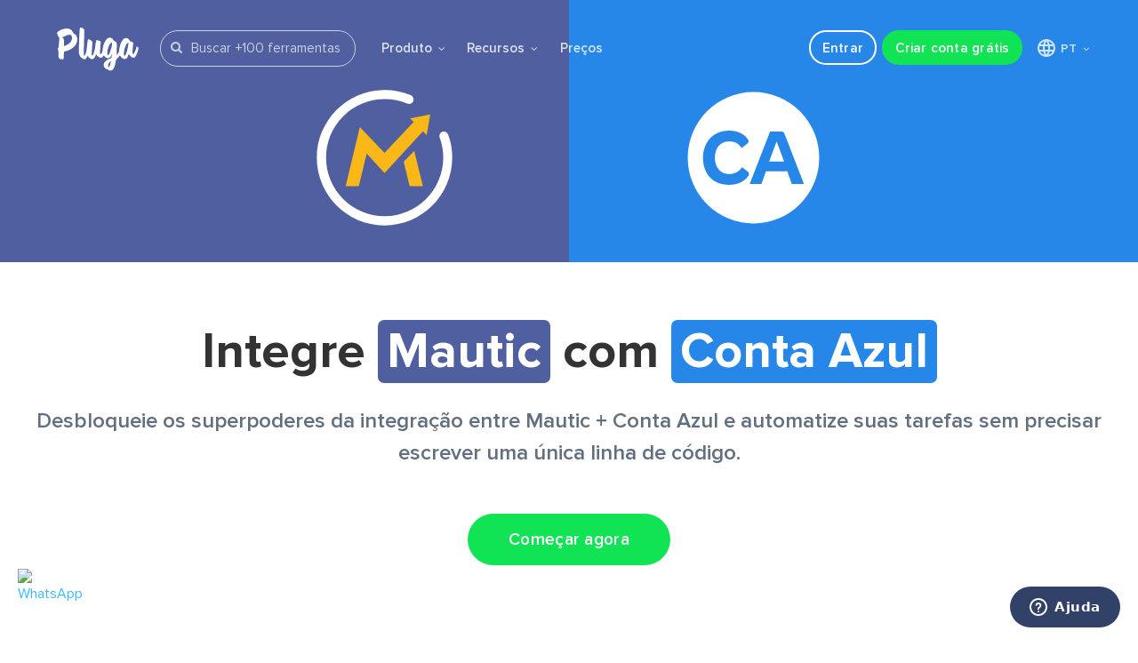

--- FILE ---
content_type: text/html
request_url: https://pluga.co/ferramentas/mautic/integracao/conta-azul-financeiro/
body_size: 19426
content:
<!DOCTYPE html> <html lang=pt-BR> <head> <meta charset=utf-8> <meta content="IE=edge" http-equiv=X-UA-Compatible> <meta name=viewport content="width=device-width, initial-scale=1.0, maximum-scale=5.0, minimum-scale=1.0, viewport-fit=cover"> <title>Integre Mautic + Conta Azul agora! - Pluga</title> <meta name=description content="Automatize processos conectando seu Mautic com Conta Azul em 2 minutos na Pluga. Deixe os robôs trabalharem e foque no que importa!"> <link rel=canonical href="https://pluga.co/ferramentas/mautic/integracao/conta-azul-financeiro/"> <meta name=robots content="index, follow, max-image-preview:large, max-snippet:-1, max-video-preview:-1"> <script>window.PLG_PATHNAME='integracao/pluga';</script> <link rel=alternate hreflang=pt href="https://pluga.co/ferramentas/mautic/integracao/conta-azul-financeiro/"/> <link rel=alternate hreflang=en href="https://pluga.co/en/apps/mautic/integration/conta-azul-financeiro/"/> <link rel=alternate hreflang=x-default href="https://pluga.co/en/apps/mautic/integration/conta-azul-financeiro/"/> <script>window.PLG_PATHNAME='integracao/pluga';</script> <script>window.PLG_PATHNAME='integracao/pluga';</script> <script>window.PLG_PATHNAME='integracao/pluga';</script> <link rel=apple-touch-icon sizes=57x57 href="https://assets.pluga.co/site/images/favicons/apple-touch-icon-57x57.png"> <link rel=apple-touch-icon sizes=60x60 href="https://assets.pluga.co/site/images/favicons/apple-touch-icon-60x60.png"> <link rel=apple-touch-icon sizes=72x72 href="https://assets.pluga.co/site/images/favicons/apple-touch-icon-72x72.png"> <link rel=apple-touch-icon sizes=76x76 href="https://assets.pluga.co/site/images/favicons/apple-touch-icon-76x76.png"> <link rel=apple-touch-icon sizes=114x114 href="https://assets.pluga.co/site/images/favicons/apple-touch-icon-114x114.png"> <link rel=apple-touch-icon sizes=120x120 href="https://assets.pluga.co/site/images/favicons/apple-touch-icon-120x120.png"> <link rel=apple-touch-icon sizes=144x144 href="https://assets.pluga.co/site/images/favicons/apple-touch-icon-144x144.png"> <link rel=apple-touch-icon sizes=152x152 href="https://assets.pluga.co/site/images/favicons/apple-touch-icon-152x152.png"> <link rel=apple-touch-icon sizes=180x180 href="https://assets.pluga.co/site/images/favicons/apple-touch-icon-180x180.png"> <link rel=icon type="image/png" href="https://assets.pluga.co/site/images/favicons/favicon-32x32.png" sizes=32x32> <link rel=icon type="image/png" href="https://assets.pluga.co/site/images/favicons/android-chrome-192x192.png" sizes=192x192> <link rel=icon type="image/png" href="https://assets.pluga.co/site/images/favicons/favicon-96x96.png" sizes=96x96> <link rel=icon type="image/png" href="https://assets.pluga.co/site/images/favicons/favicon-16x16.png" sizes=16x16> <link rel=manifest href="https://assets.pluga.co/site/images/favicons/manifest.json"> <meta name=msapplication-TileColor content="#ff0000"> <meta name=msapplication-TileImage content="https://assets.pluga.co/site/images/favicons/mstile-144x144.png"> <meta name=theme-color content="#ffffff"> <link rel=mask-icon href="https://assets.pluga.co/site/images/favicons/icon-mask-safari.svg" color="#00AEEF"/> <meta property="og:image" content="https://assets.pluga.co/automatizations-pages-social/mautic-conta_azul_financeiro.png"/> <meta property="og:url" content="https://pluga.co/ferramentas/mautic/integracao/conta_azul_financeiro/"/> <meta property="og:title" content="Pluga: Mautic + Conta Azul"/> <meta property="og:site_name" content="Pluga.co"/> <meta property="og:description" content="Pluga: Mautic + Conta Azul"/> <meta property="og:type" content=website /> <meta property="fb:app_id" content=511357349030393> <meta name=facebook-domain-verification content=clx7pj9qz3142k9k5b1vp356l6bo6w> <meta name=mobile-web-app-capable content=yes> <meta name=apple-touch-fullscreen content=yes> <link href="https://fonts.googleapis.com/css?family=Merriweather:400,700&display=swap" rel=stylesheet> <link href="https://assets.pluga.co/site/stylesheets/match-e71f9847.css" rel=stylesheet /> <link rel=preload href="https://cdn.jsdelivr.net/npm/font-awesome@4.7.0/css/font-awesome.min.css" as=style onload="this.onload=null;this.rel='stylesheet'"> <noscript><link rel=stylesheet href="https://cdn.jsdelivr.net/npm/font-awesome@4.7.0/css/font-awesome.min.css"></noscript> <script src="https://assets.pluga.co/site/javascripts/all-00cb0431.js" async=true></script> <script data-cfasync="false" nonce="580b42f5-9841-4f90-bad8-ea9366800cc1">try{(function(w,d){!function(j,k,l,m){if(j.zaraz)console.error("zaraz is loaded twice");else{j[l]=j[l]||{};j[l].executed=[];j.zaraz={deferred:[],listeners:[]};j.zaraz._v="5874";j.zaraz._n="580b42f5-9841-4f90-bad8-ea9366800cc1";j.zaraz.q=[];j.zaraz._f=function(n){return async function(){var o=Array.prototype.slice.call(arguments);j.zaraz.q.push({m:n,a:o})}};for(const p of["track","set","debug"])j.zaraz[p]=j.zaraz._f(p);j.zaraz.init=()=>{var q=k.getElementsByTagName(m)[0],r=k.createElement(m),s=k.getElementsByTagName("title")[0];s&&(j[l].t=k.getElementsByTagName("title")[0].text);j[l].x=Math.random();j[l].w=j.screen.width;j[l].h=j.screen.height;j[l].j=j.innerHeight;j[l].e=j.innerWidth;j[l].l=j.location.href;j[l].r=k.referrer;j[l].k=j.screen.colorDepth;j[l].n=k.characterSet;j[l].o=(new Date).getTimezoneOffset();if(j.dataLayer)for(const t of Object.entries(Object.entries(dataLayer).reduce((u,v)=>({...u[1],...v[1]}),{})))zaraz.set(t[0],t[1],{scope:"page"});j[l].q=[];for(;j.zaraz.q.length;){const w=j.zaraz.q.shift();j[l].q.push(w)}r.defer=!0;for(const x of[localStorage,sessionStorage])Object.keys(x||{}).filter(z=>z.startsWith("_zaraz_")).forEach(y=>{try{j[l]["z_"+y.slice(7)]=JSON.parse(x.getItem(y))}catch{j[l]["z_"+y.slice(7)]=x.getItem(y)}});r.referrerPolicy="origin";r.src="/cdn-cgi/zaraz/s.js?z="+btoa(encodeURIComponent(JSON.stringify(j[l])));q.parentNode.insertBefore(r,q)};["complete","interactive"].includes(k.readyState)?zaraz.init():j.addEventListener("DOMContentLoaded",zaraz.init)}}(w,d,"zarazData","script");window.zaraz._p=async d$=>new Promise(ea=>{if(d$){d$.e&&d$.e.forEach(eb=>{try{const ec=d.querySelector("script[nonce]"),ed=ec?.nonce||ec?.getAttribute("nonce"),ee=d.createElement("script");ed&&(ee.nonce=ed);ee.innerHTML=eb;ee.onload=()=>{d.head.removeChild(ee)};d.head.appendChild(ee)}catch(ef){console.error(`Error executing script: ${eb}\n`,ef)}});Promise.allSettled((d$.f||[]).map(eg=>fetch(eg[0],eg[1])))}ea()});zaraz._p({"e":["(function(w,d){})(window,document)"]});})(window,document)}catch(e){throw fetch("/cdn-cgi/zaraz/t"),e;};</script></head> <body class="ferramentas ferramentas_mautic ferramentas_mautic_integracao ferramentas_mautic_integracao_conta-azul-financeiro ferramentas_mautic_integracao_conta-azul-financeiro_index"> <div class="hero-integrations mautic-conta_azul_financeiro-integrations"> <header class=navigation-lp> <div class=navigation-lp-wrapper id=fixedHeader> <i class=logo id=plugaBrand> <a href="/">Pluga.co</a> </i> <script type="application/json" id=search-apps>
  [["eduzz_next","eduzz-next","Eduzz"],["http_request","http-request","HTTP Request"],["telegram_bot","telegram-bot","Telegram Bot"],["facebook_insights","facebook-insights","Facebook Ads Insights"],["whatsapp_business","whatsapp-business","WhatsApp Business API"],["reportei","reportei","Reportei"],["bitrix24","bitrix24","Bitrix24"],["pluga_formatter","pluga-formatter","Formatador (Formatter)"],["pluga_scheduler","pluga-scheduler","Agendador (Scheduler)"],["google_gemini","google-gemini","Google Gemini"],["facebook_custom_audiences","facebook-custom-audiences","Facebook Custom Audiences"],["pluga_mcp","pluga-mcp","MCP"],["conta_azul_financeiro","conta-azul-financeiro","Conta Azul"],["clicksign","clicksign","Clicksign"],["zoho_crm","zoho-crm","Zoho CRM"],["nuvemshop","nuvemshop","Nuvemshop (Tiendanube)"],["google_drive","google-drive","Google Drive"],["tally","tally","Tally"],["vindi_pagamentos","vindi-pagamentos","Vindi Pagamentos"],["kommo","kommo","Kommo"],["blip","blip","Blip"],["bling","bling","Bling"],["kiwify","kiwify","Kiwify"],["memberkit","memberkit","MemberKit"],["yampi","yampi","Yampi"],["microsoft_teams","microsoft-teams","Microsoft Teams"],["shopify","shopify","Shopify"],["chatgpt","chatgpt","ChatGPT"],["linkedin_lead_ads","linkedin-lead-ads","Linkedin Lead Ads"],["facebook_pages","facebook-pages","Facebook Pages"],["instagram_business","instagram-business","Instagram Business"],["gravity_forms","gravity-forms","Gravity Forms"],["airtable","airtable","Airtable"],["jotform","jotform","Jotform"],["clickup","clickup","ClickUp"],["monday_com","monday-com","monday.com"],["zapsign","zapsign","ZapSign"],["zenvia","zenvia","Zenvia Canais"],["tiktok_ads","tiktok-ads","TikTok Ads"],["todoist","todoist","Todoist"],["calendly","calendly","Calendly"],["ploomes","ploomes","Ploomes"],["discord","discord","Discord"],["jivochat","jivochat","JivoChat"],["moskit","moskit","Moskit CRM"],["omie_crm","omie-crm","Omie CRM"],["notion","notion","Notion"],["squarespace","squarespace","Squarespace"],["webflow","webflow","Webflow"],["outlook","outlook","Microsoft Outlook"],["sendgrid","sendgrid","SendGrid"],["magento2","magento2","Adobe Commerce 2.X (Magento)"],["nectar_crm","nectar-crm","NectarCRM"],["google_lead_form","google-lead-form","Google Lead Form"],["omie","omie","Omie ERP"],["hotmart","hotmart","Hotmart"],["superlogica","superlogica","Superlógica Assinaturas"],["jira","jira","Jira Software Cloud"],["google_docs","google-docs","Google Docs"],["twilio","twilio","Twilio"],["eventbrite","eventbrite","Eventbrite"],["pipefy","pipefy","Pipefy"],["active_campaign","active-campaign","ActiveCampaign"],["sympla","sympla","Sympla"],["google_calendar","google-calendar","Google Calendar"],["linkseller","linkseller","Ramper Pipeline"],["excel","excel","Excel"],["manychat","manychat","Manychat"],["hubspot_crm","hubspot-crm","HubSpot"],["gdigital","gdigital","G Digital"],["google_contacts","google-contacts","Google Contacts"],["piperun","piperun","PipeRun"],["meets","meets","Meets"],["asana","asana","Asana"],["mautic","mautic","Mautic"],["magento","magento","Adobe Commerce 1.X (Magento)"],["asaas","asaas","Asaas"],["intercom","intercom","Intercom"],["agendor","agendor","Agendor"],["mercado_livre","mercado-livre","Mercado Livre (Mercado Libre)"],["egoi","egoi","E-goi"],["pluga_webhooks","pluga-webhooks","Webhooks"],["tinyerp","tinyerp","Olist"],["leadlovers","leadlovers","Leadlovers"],["loja_integrada","loja-integrada","Loja Integrada"],["rd_station","rd-station","RD Station Marketing"],["google_forms","google-forms","Google Forms"],["vindi","vindi","Vindi Recorrência"],["google_sheets","google-sheets","Google Sheets"],["gmail","gmail","Gmail"],["woocommerce","woocommerce","WooCommerce"],["nibo","nibo","Nibo"],["zendesk","zendesk","Zendesk"],["trello","trello","Trello"],["facebook_lead_ads","facebook-lead-ads","Facebook Lead Ads"],["granatum_financeiro","granatum-financeiro","Granatum Financeiro"],["enotas","enotas","eNotas"],["bkper","bkper","Bkper"],["rd_station_crm","rd-station-crm","RD Station CRM"],["lahar","lahar","Ramper Marketing"],["boleto_simples","boleto-simples","Kobana"],["mercado_pago","mercado-pago","Mercado Pago"],["typeform","typeform","Typeform"],["paypal","paypal","PayPal"],["pipedrive","pipedrive","Pipedrive"],["mailchimp","mailchimp","Mailchimp"],["stripe","stripe","Stripe"],["mandrill","mandrill","Mandrill"],["nfe_io","nfe-io","NFe.io"],["pag_seguro","pag-seguro","PagBank"],["slack","slack","Slack"],["iugu","iugu","iugu"],["pagar_me","pagar-me","Pagar.me"],["recrutei","recrutei","Recrutei"],["pied","pied","PIED"],["neoron","neoron","Neoron"],["autentique","autentique","Autentique"],["omnismart","omnismart","Omnismart"],["d4sign","d4sign","D4Sign by Zucchetti"],["vendocrm","vendocrm","Vendo CRM"],["notificacoesinteligentes","notificacoesinteligentes","Notificações Inteligentes"],["cartpanda","cartpanda","Cartpanda"],["wix","wix","Wix Stores"],["mercos","mercos","Mercos"],["kirvano","kirvano","Kirvano"],["letalk","letalk","Letalk"],["mailingboss","mailingboss","MailingBoss"],["respondi","respondi","Respondi"],["botconversa","botconversa","Botconversa"],["leadster","leadster","Leadster"],["digital_manager_guru","digital-manager-guru","Digital Manager Guru"],["monetizze","monetizze","Monetizze"],["octadesk","octadesk","Octadesk"],["notazz","notazz","Notazz"],["protarefa","protarefa","Protarefa"],["typebot","typebot","Typebot"],["elementor","elementor","Elementor"],["wbudget","wbudget","WBudget"],["greatpages","greatpages","Greatpages"],["blimboo","blimboo","Blimboo"],["tomticket","tomticket","TomTicket"],["greennsales","greennsales","GreennSales"],["clint","clint","Clint"],["cademi","cademi","Cademí"],["mailfy","mailfy","Mailfy"],["conexa","conexa","Conexa"],["codeqr","codeqr","Code QR"],["pagtrust","pagtrust","Pagtrust"]]
</script> <template id=app-suggestion-template data-url="/ferramentas/SLUG/integracao/" data-icon="https://assets.pluga.co/apps/icons/ID/ID-icon.svg"> <li class=apps-item><a><div class=app-icon-wrap><img width=18 height=18 loading=lazy></div><span></span></a></li> </template> <div class=apps-search-bar> <div class=apps-search-bar-wrapper> <i class="fa fa-search"></i> <input placeholder="Buscar +100 ferramentas" id=search-input> <ul class=apps-listbox id=search-apps-list> <li class=app-suggestion id=app-suggestion-item> Ainda não temos <span class=app-input-suggestion id=app-input-suggestion></span> integrado. <span class=send-suggestion-action id=send-suggestion-action>Sugerir ferramenta <i class="fa fa-thumbs-o-up" aria-hidden=true></i></span> <span class=sent-suggestion-message id=sent-suggestion-message>Sugestão enviada <i class="fa fa-thumbs-up" aria-hidden=true></i></span> </li> <li> <a href="/ferramentas/" class=apps-listbox-cta> <span>Ver todas ferramentas <i class="fa fa-angle-right"></i></span> </a> </li> </ul> </div> </div> <nav class=nav-lp id=navigation-menu> <div class=menuIcon> <a class=hamburguer-icon href="#menuExpand"> <span class=label-hamburguer>Menu</span> <span class=shapes-hamburguer></span> </a> </div> <div class=menu> <ul class=nav-lp-tools> <li class="nav-lp-link mobile"><a href="/ferramentas/">Ferramentas</a></li> <li class="nav-lp-link more"> <a href="#">Produto <span class="fa fa-angle-down"></span></a> <ul class=submenu> <i class=seta></i> <li> <a href="https://blog.pluga.co/filtros-condicionais-pluga/" target=_blank> <i class="fa fa-filter raw-icon"></i> Filtros condicionais <span>Defina critérios para a automatização avançar <i class="fa fa-external-link"></i></span> </a> </li> <li> <a href="https://blog.pluga.co/formatador-da-pluga/" target=_blank> <i class=feature-icon><img src="https://assets.pluga.co/apps/icons/pluga_formatter/pluga_formatter-icon.svg" onerror="this.src='https://assets.pluga.co/apps/icons/pluga_formatter/pluga_formatter-icon.png';this.onerror=null;" alt="Formatador - Pluga" loading=lazy width=16 height=16 /></i> Formatador <span>Ajuste e converta dados para o formato ideal <i class="fa fa-external-link"></i></span> </a> </li> <li> <a href="https://blog.pluga.co/agendador-da-pluga/" target=_blank> <i class=feature-icon><img src="https://assets.pluga.co/apps/icons/pluga_scheduler/pluga_scheduler-icon.svg" onerror="this.src='https://assets.pluga.co/apps/icons/pluga_scheduler/pluga_scheduler-icon.png';this.onerror=null;" alt="Agendador - Pluga" loading=lazy width=16 height=16 /></i> Agendador <span>Acione a automatização em horários definidos <i class="fa fa-external-link"></i></span> </a> </li> <li> <a href="https://blog.pluga.co/tag/webhooks-http-request/" target=_blank> <i class=feature-icon><img src="https://assets.pluga.co/apps/icons/pluga_webhooks/pluga_webhooks-icon.svg" onerror="this.src='https://assets.pluga.co/apps/icons/pluga_webhooks/pluga_webhooks-icon.png';this.onerror=null;" alt="Webhooks/HTTP Request - Pluga" loading=lazy width=16 height=16 /></i> Webhooks & HTTP Request <span>Conecte e automatize sistemas não integrados <i class="fa fa-external-link"></i></span> </a> </li> <li> <a href="https://blog.pluga.co/ia-na-pluga/" target=_blank> <i class=feature-icon><img src="https://assets.pluga.co/apps/icons/pluga_agents/pluga_agents-icon.svg" onerror="this.src='https://assets.pluga.co/apps/icons/pluga_agents/pluga_agents-icon.png';this.onerror=null;" alt="IA na Pluga" loading=lazy width=16 height=16 /></i> IA na Pluga <span>Combine IA com o poder da automação <i class="fa fa-external-link"></i></span> </a> </li> <li> <a href="https://blog.pluga.co/tag/recursos-da-pluga/" target=_blank class=more-features> <span>Ver mais funcionalidades <i class="fa fa-angle-right"></i></span> </a> </li> </ul> </li> <li class="nav-lp-link more"> </li> <li class="nav-lp-link more"> <a href="#">Recursos <span class="fa fa-angle-down"></span></a> <ul class=submenu> <li> <a class=popup-youtube-demo href="https://www.youtube.com/watch?v=iftly_5qSF4"> Tour da Pluga <i class="fa fa-youtube-play"></i> <span>Assista e veja todos os detalhes de como criar sua automatização</span> </a> </li> <li> <a href="https://blog.pluga.co"> Blog <span>Acompanhe e fique por dentro de todas as novidades da Pluga</span> </a> </li> <li> <a href="https://www.youtube.com/@pluga_ajuda?sub_confirmation=1" target=_blank> Vídeos & Tutoriais <span>Assista e saiba mais sobre ferramentas e produtividade</span> </a> </li> <li> <a href="https://pluga.zendesk.com/hc/pt-br"> Central de ajuda <span>Dúvidas? Preparamos tutoriais, vídeos e artigos para te ajudar</span> </a> </li> </ul> </li> <li class=nav-lp-link><a href="/precos/">Preços</a></li> </ul> <ul class=nav-buttons> <li class=nav-lp-link><a href="https://manage.pluga.co/login?lng=pt-BR" class="sign-up bt-outline">Entrar</a></li> <li class=nav-lp-link><a href="https://manage.pluga.co/#/signup?lang=pt_BR" class="sign-up site-signup-cta-header">Criar conta grátis</a></li> <li class="nav-lp-link more locale-select"> <a href="#"> <svg xmlns="http://www.w3.org/2000/svg" width=24 height=24 viewBox="0 0 24 24" fill=none> <path d="M3.6 9H20.4M3.6 15H20.4M11.5 3C9.81534 5.69961 8.9222 8.81787 8.9222 12C8.9222 15.1821 9.81534 18.3004 11.5 21M12.5 3C14.1847 5.69961 15.0778 8.81787 15.0778 12C15.0778 15.1821 14.1847 18.3004 12.5 21M3 12C3 13.1819 3.23279 14.3522 3.68508 15.4442C4.13738 16.5361 4.80031 17.5282 5.63604 18.364C6.47177 19.1997 7.46392 19.8626 8.55585 20.3149C9.64778 20.7672 10.8181 21 12 21C13.1819 21 14.3522 20.7672 15.4442 20.3149C16.5361 19.8626 17.5282 19.1997 18.364 18.364C19.1997 17.5282 19.8626 16.5361 20.3149 15.4442C20.7672 14.3522 21 13.1819 21 12C21 9.61305 20.0518 7.32387 18.364 5.63604C16.6761 3.94821 14.3869 3 12 3C9.61305 3 7.32387 3.94821 5.63604 5.63604C3.94821 7.32387 3 9.61305 3 12Z" stroke-width=2 stroke-linecap=round stroke-linejoin=round /> </svg> PT <span class="fa fa-angle-down"></span> </a> <ul class=submenu> <i class=seta></i> <li><span>Selecione seu idioma:</span></li> <li><a href="/ferramentas/mautic/integracao/conta-azul-financeiro/">Português (BR)</a></li> <li><a href="/en/apps/mautic/integration/conta-azul-financeiro/">English (US)</a></li> </ul> </li> </ul> </div> </nav> </div> </header> <div class=hero-integrations-wrapper> <a href="/ferramentas/mautic/integracao/" class=tool-image> <div class="tool-image-wrapper source-tool"> <img src="https://assets.pluga.co/apps/icons/mautic/mautic-icon.svg" onerror="this.src='https://assets.pluga.co/apps/icons/mautic/mautic-icon.png';this.onerror=null;" alt=Mautic loading=lazy /> </div> </a> <a href="/ferramentas/conta-azul-financeiro/integracao/" class=tool-image> <div class="tool-image-wrapper target-tool"> <img src="https://assets.pluga.co/apps/icons/conta_azul_financeiro/conta_azul_financeiro-icon.svg" onerror="this.src='https://assets.pluga.co/apps/icons/conta_azul_financeiro/conta_azul_financeiro-icon.png';this.onerror=null;" alt="Conta Azul" loading=lazy /> </div> </a> </div> </div> <main role=main> <div class=info-wrapper> <div class=info-wrapper-title> <div class=title> <h1> Integre <span class="tool-badge mautic">Mautic</span> com <span class="tool-badge conta_azul_financeiro">Conta Azul</span> </h1> <h2>Desbloqueie os superpoderes da integração entre Mautic + Conta Azul e automatize suas tarefas sem precisar escrever uma única linha de código.</h2> </div> <a class=bt-signup href="https://manage.pluga.co/#/signup?app_source=mautic&app_target=conta_azul_financeiro&lang=pt_BR">Começar agora</a> </div> </div> <div class=actions-triggers-section> <div class=actions-triggers-header> <h2>Mautic e Conta Azul <br class=hidden-br>do seu jeito</h2> <p>Confira os gatilhos e ações disponíveis na integração das ferramentas Mautic + Conta Azul e construa sua automatização</p> </div> <div class=actions-triggers-body> <div class=cards-container> <div class=card> <input type=radio name=card-option id=triggers> <label class="actions-triggers-label trigger-label tooltip-box-wrapper trigger-item-after " for=triggers> <span>Gatilhos</span> <div class="tooltip-box-item trigger-item"> <p> É a atividade que acontece na ferramenta de origem que irá disparar uma ação nas ferramentas de destino. </p> </div> </label> <div class=card-content> <div class=boxes-container> <div class=box> <input type=checkbox name=open-modal-0-trigger-div-0 id=open-modal-container-0-trigger-div-0> <div class=modal> <div class=modal-content> <div class=modal-header> <div class="modal-header-icon mautic"> <img src="https://assets.pluga.co/apps/icons/mautic/mautic-icon.svg" onerror="this.src='https://assets.pluga.co/apps/icons/mautic/mautic-icon.png';this.onerror=null;" alt=Mautic-modal-icon loading=lazy /> </div> <div class=modal-header-titles> <p>Nova resposta em um formulário</p> <span>A cada nova resposta em um formulário da Mautic</p> </div> </div> <div class=modal-body> <p>Como funciona:</p> <div class=paragraph-container> <p>Sempre que algo acontecer na ferramenta de origem</p> <p>Tudo acontecendo de uma só vez! ✨</p> </div> </div> <div class=modal-footer> <label class="modal-buttons-label modal-footer-label" for=open-modal-container-0-trigger-div-0>Fechar</label> </div> <div class=close-icon-box> <label class="modal-buttons-label close-modal-label" for=open-modal-container-0-trigger-div-0> <svg xmlns="http://www.w3.org/2000/svg" width=24 height=24 viewBox="0 0 24 24" fill=none> <path d="M18 6L6 18M6 6L18 18" stroke="#839098" stroke-width=2 stroke-linecap=round stroke-linejoin=round /> </svg> </label> </div> </div> </div> <div class=header> <div class="tool-icon mautic"> <img src="https://assets.pluga.co/apps/icons/mautic/mautic-icon.svg" onerror="this.src='https://assets.pluga.co/apps/icons/mautic/mautic-icon.png';this.onerror=null;" alt=Mautic-icon loading=lazy /> </div> <div class=header-title> <p>Nova resposta em um formulário</p> <span>A cada nova resposta em um formulário da Mautic</p> </div> <div class=i-icon> </div> </div> <div class=info> <input type=checkbox name=fields-options-0-trigger-div-0 id=info-0-trigger-div-0-Gatilho> <div class=info-title> <div> <p class=info-title-label> Gatilho </p> </div> <div class=info-fields-label-box> <div class="info-icon-container tooltip-box-wrapper "> <div class="tooltip-box-item "> <p> Informações da ferramenta Mautic que podem ser utilizadas e enviadas para outras ferramentas. </p> </div> </div> <label for=info-0-trigger-div-0-Gatilho class=info-fields-label> Ver informações </label> </div> </div> <div class=info-list> <p> <svg xmlns="http://www.w3.org/2000/svg" width=16 height=16 viewBox="0 0 16 16" fill=none> <path d="M11.875 5H3.125M3.125 7.5H8.75M6.875 10H3.125M9.375 10H13.125M11.25 8.125V11.875" stroke="#49576B" stroke-linecap=round stroke-linejoin=round /> </svg> ID de envio do Formulário </p> <p> <svg xmlns="http://www.w3.org/2000/svg" width=16 height=16 viewBox="0 0 16 16" fill=none> <path d="M11.875 5H3.125M3.125 7.5H8.75M6.875 10H3.125M9.375 10H13.125M11.25 8.125V11.875" stroke="#49576B" stroke-linecap=round stroke-linejoin=round /> </svg> Data da submissão do formulário </p> <p> <svg xmlns="http://www.w3.org/2000/svg" width=16 height=16 viewBox="0 0 16 16" fill=none> <path d="M11.875 5H3.125M3.125 7.5H8.75M6.875 10H3.125M9.375 10H13.125M11.25 8.125V11.875" stroke="#49576B" stroke-linecap=round stroke-linejoin=round /> </svg> Data da submissão do formulário em 'yyyy-MM-dd HH:mm:ss' e na Time Zone America/São Paulo </p> <p> <svg xmlns="http://www.w3.org/2000/svg" width=16 height=16 viewBox="0 0 16 16" fill=none> <path d="M11.875 5H3.125M3.125 7.5H8.75M6.875 10H3.125M9.375 10H13.125M11.25 8.125V11.875" stroke="#49576B" stroke-linecap=round stroke-linejoin=round /> </svg> Nome do formulário </p> <p> <svg xmlns="http://www.w3.org/2000/svg" width=16 height=16 viewBox="0 0 16 16" fill=none> <path d="M11.875 5H3.125M3.125 7.5H8.75M6.875 10H3.125M9.375 10H13.125M11.25 8.125V11.875" stroke="#49576B" stroke-linecap=round stroke-linejoin=round /> </svg> Identificação do Formulário (ID) </p> <p> <svg xmlns="http://www.w3.org/2000/svg" width=16 height=16 viewBox="0 0 16 16" fill=none> <path d="M11.875 5H3.125M3.125 7.5H8.75M6.875 10H3.125M9.375 10H13.125M11.25 8.125V11.875" stroke="#49576B" stroke-linecap=round stroke-linejoin=round /> </svg> Título do contato </p> <p> <svg xmlns="http://www.w3.org/2000/svg" width=16 height=16 viewBox="0 0 16 16" fill=none> <path d="M11.875 5H3.125M3.125 7.5H8.75M6.875 10H3.125M9.375 10H13.125M11.25 8.125V11.875" stroke="#49576B" stroke-linecap=round stroke-linejoin=round /> </svg> Nome do contato </p> <p> <svg xmlns="http://www.w3.org/2000/svg" width=16 height=16 viewBox="0 0 16 16" fill=none> <path d="M11.875 5H3.125M3.125 7.5H8.75M6.875 10H3.125M9.375 10H13.125M11.25 8.125V11.875" stroke="#49576B" stroke-linecap=round stroke-linejoin=round /> </svg> Sobrenome do contato </p> <p> <svg xmlns="http://www.w3.org/2000/svg" width=16 height=16 viewBox="0 0 16 16" fill=none> <path d="M11.875 5H3.125M3.125 7.5H8.75M6.875 10H3.125M9.375 10H13.125M11.25 8.125V11.875" stroke="#49576B" stroke-linecap=round stroke-linejoin=round /> </svg> E-mail do contato </p> <p> <svg xmlns="http://www.w3.org/2000/svg" width=16 height=16 viewBox="0 0 16 16" fill=none> <path d="M11.875 5H3.125M3.125 7.5H8.75M6.875 10H3.125M9.375 10H13.125M11.25 8.125V11.875" stroke="#49576B" stroke-linecap=round stroke-linejoin=round /> </svg> Celular do contato </p> <p> <svg xmlns="http://www.w3.org/2000/svg" width=16 height=16 viewBox="0 0 16 16" fill=none> <path d="M11.875 5H3.125M3.125 7.5H8.75M6.875 10H3.125M9.375 10H13.125M11.25 8.125V11.875" stroke="#49576B" stroke-linecap=round stroke-linejoin=round /> </svg> Telefone do contato </p> <p> <svg xmlns="http://www.w3.org/2000/svg" width=16 height=16 viewBox="0 0 16 16" fill=none> <path d="M11.875 5H3.125M3.125 7.5H8.75M6.875 10H3.125M9.375 10H13.125M11.25 8.125V11.875" stroke="#49576B" stroke-linecap=round stroke-linejoin=round /> </svg> Fax do contato </p> <p> <svg xmlns="http://www.w3.org/2000/svg" width=16 height=16 viewBox="0 0 16 16" fill=none> <path d="M11.875 5H3.125M3.125 7.5H8.75M6.875 10H3.125M9.375 10H13.125M11.25 8.125V11.875" stroke="#49576B" stroke-linecap=round stroke-linejoin=round /> </svg> Pontos do contato </p> <p> <svg xmlns="http://www.w3.org/2000/svg" width=16 height=16 viewBox="0 0 16 16" fill=none> <path d="M11.875 5H3.125M3.125 7.5H8.75M6.875 10H3.125M9.375 10H13.125M11.25 8.125V11.875" stroke="#49576B" stroke-linecap=round stroke-linejoin=round /> </svg> Website do contato </p> <p> <svg xmlns="http://www.w3.org/2000/svg" width=16 height=16 viewBox="0 0 16 16" fill=none> <path d="M11.875 5H3.125M3.125 7.5H8.75M6.875 10H3.125M9.375 10H13.125M11.25 8.125V11.875" stroke="#49576B" stroke-linecap=round stroke-linejoin=round /> </svg> Endereço do contato </p> <p> <svg xmlns="http://www.w3.org/2000/svg" width=16 height=16 viewBox="0 0 16 16" fill=none> <path d="M11.875 5H3.125M3.125 7.5H8.75M6.875 10H3.125M9.375 10H13.125M11.25 8.125V11.875" stroke="#49576B" stroke-linecap=round stroke-linejoin=round /> </svg> Complemento do endereço do contato </p> <p> <svg xmlns="http://www.w3.org/2000/svg" width=16 height=16 viewBox="0 0 16 16" fill=none> <path d="M11.875 5H3.125M3.125 7.5H8.75M6.875 10H3.125M9.375 10H13.125M11.25 8.125V11.875" stroke="#49576B" stroke-linecap=round stroke-linejoin=round /> </svg> Cidade do contato </p> <p> <svg xmlns="http://www.w3.org/2000/svg" width=16 height=16 viewBox="0 0 16 16" fill=none> <path d="M11.875 5H3.125M3.125 7.5H8.75M6.875 10H3.125M9.375 10H13.125M11.25 8.125V11.875" stroke="#49576B" stroke-linecap=round stroke-linejoin=round /> </svg> Estado do contato </p> <p> <svg xmlns="http://www.w3.org/2000/svg" width=16 height=16 viewBox="0 0 16 16" fill=none> <path d="M11.875 5H3.125M3.125 7.5H8.75M6.875 10H3.125M9.375 10H13.125M11.25 8.125V11.875" stroke="#49576B" stroke-linecap=round stroke-linejoin=round /> </svg> País do contato </p> <p> <svg xmlns="http://www.w3.org/2000/svg" width=16 height=16 viewBox="0 0 16 16" fill=none> <path d="M11.875 5H3.125M3.125 7.5H8.75M6.875 10H3.125M9.375 10H13.125M11.25 8.125V11.875" stroke="#49576B" stroke-linecap=round stroke-linejoin=round /> </svg> CEP do contato </p> <p> <svg xmlns="http://www.w3.org/2000/svg" width=16 height=16 viewBox="0 0 16 16" fill=none> <path d="M11.875 5H3.125M3.125 7.5H8.75M6.875 10H3.125M9.375 10H13.125M11.25 8.125V11.875" stroke="#49576B" stroke-linecap=round stroke-linejoin=round /> </svg> Nome da empresa </p> <p> <svg xmlns="http://www.w3.org/2000/svg" width=16 height=16 viewBox="0 0 16 16" fill=none> <path d="M11.875 5H3.125M3.125 7.5H8.75M6.875 10H3.125M9.375 10H13.125M11.25 8.125V11.875" stroke="#49576B" stroke-linecap=round stroke-linejoin=round /> </svg> Facebook </p> <p> <svg xmlns="http://www.w3.org/2000/svg" width=16 height=16 viewBox="0 0 16 16" fill=none> <path d="M11.875 5H3.125M3.125 7.5H8.75M6.875 10H3.125M9.375 10H13.125M11.25 8.125V11.875" stroke="#49576B" stroke-linecap=round stroke-linejoin=round /> </svg> Foursquare </p> <p> <svg xmlns="http://www.w3.org/2000/svg" width=16 height=16 viewBox="0 0 16 16" fill=none> <path d="M11.875 5H3.125M3.125 7.5H8.75M6.875 10H3.125M9.375 10H13.125M11.25 8.125V11.875" stroke="#49576B" stroke-linecap=round stroke-linejoin=round /> </svg> Google+ </p> <p> <svg xmlns="http://www.w3.org/2000/svg" width=16 height=16 viewBox="0 0 16 16" fill=none> <path d="M11.875 5H3.125M3.125 7.5H8.75M6.875 10H3.125M9.375 10H13.125M11.25 8.125V11.875" stroke="#49576B" stroke-linecap=round stroke-linejoin=round /> </svg> Instagram </p> <p> <svg xmlns="http://www.w3.org/2000/svg" width=16 height=16 viewBox="0 0 16 16" fill=none> <path d="M11.875 5H3.125M3.125 7.5H8.75M6.875 10H3.125M9.375 10H13.125M11.25 8.125V11.875" stroke="#49576B" stroke-linecap=round stroke-linejoin=round /> </svg> Skype </p> <p> <svg xmlns="http://www.w3.org/2000/svg" width=16 height=16 viewBox="0 0 16 16" fill=none> <path d="M11.875 5H3.125M3.125 7.5H8.75M6.875 10H3.125M9.375 10H13.125M11.25 8.125V11.875" stroke="#49576B" stroke-linecap=round stroke-linejoin=round /> </svg> Twitter </p> <p> <svg xmlns="http://www.w3.org/2000/svg" width=16 height=16 viewBox="0 0 16 16" fill=none> <path d="M11.875 5H3.125M3.125 7.5H8.75M6.875 10H3.125M9.375 10H13.125M11.25 8.125V11.875" stroke="#49576B" stroke-linecap=round stroke-linejoin=round /> </svg> ID da empresa </p> <p> <svg xmlns="http://www.w3.org/2000/svg" width=16 height=16 viewBox="0 0 16 16" fill=none> <path d="M11.875 5H3.125M3.125 7.5H8.75M6.875 10H3.125M9.375 10H13.125M11.25 8.125V11.875" stroke="#49576B" stroke-linecap=round stroke-linejoin=round /> </svg> Endereço da empresa </p> <p> <svg xmlns="http://www.w3.org/2000/svg" width=16 height=16 viewBox="0 0 16 16" fill=none> <path d="M11.875 5H3.125M3.125 7.5H8.75M6.875 10H3.125M9.375 10H13.125M11.25 8.125V11.875" stroke="#49576B" stroke-linecap=round stroke-linejoin=round /> </svg> Complemento do endereço da empresa </p> <p> <svg xmlns="http://www.w3.org/2000/svg" width=16 height=16 viewBox="0 0 16 16" fill=none> <path d="M11.875 5H3.125M3.125 7.5H8.75M6.875 10H3.125M9.375 10H13.125M11.25 8.125V11.875" stroke="#49576B" stroke-linecap=round stroke-linejoin=round /> </svg> E-mail da empresa </p> <p> <svg xmlns="http://www.w3.org/2000/svg" width=16 height=16 viewBox="0 0 16 16" fill=none> <path d="M11.875 5H3.125M3.125 7.5H8.75M6.875 10H3.125M9.375 10H13.125M11.25 8.125V11.875" stroke="#49576B" stroke-linecap=round stroke-linejoin=round /> </svg> Telefone da empresa </p> <p> <svg xmlns="http://www.w3.org/2000/svg" width=16 height=16 viewBox="0 0 16 16" fill=none> <path d="M11.875 5H3.125M3.125 7.5H8.75M6.875 10H3.125M9.375 10H13.125M11.25 8.125V11.875" stroke="#49576B" stroke-linecap=round stroke-linejoin=round /> </svg> Fax da empresa </p> <p> <svg xmlns="http://www.w3.org/2000/svg" width=16 height=16 viewBox="0 0 16 16" fill=none> <path d="M11.875 5H3.125M3.125 7.5H8.75M6.875 10H3.125M9.375 10H13.125M11.25 8.125V11.875" stroke="#49576B" stroke-linecap=round stroke-linejoin=round /> </svg> Cidade da empresa </p> <p> <svg xmlns="http://www.w3.org/2000/svg" width=16 height=16 viewBox="0 0 16 16" fill=none> <path d="M11.875 5H3.125M3.125 7.5H8.75M6.875 10H3.125M9.375 10H13.125M11.25 8.125V11.875" stroke="#49576B" stroke-linecap=round stroke-linejoin=round /> </svg> Estado </p> <p> <svg xmlns="http://www.w3.org/2000/svg" width=16 height=16 viewBox="0 0 16 16" fill=none> <path d="M11.875 5H3.125M3.125 7.5H8.75M6.875 10H3.125M9.375 10H13.125M11.25 8.125V11.875" stroke="#49576B" stroke-linecap=round stroke-linejoin=round /> </svg> País da empresa </p> <p> <svg xmlns="http://www.w3.org/2000/svg" width=16 height=16 viewBox="0 0 16 16" fill=none> <path d="M11.875 5H3.125M3.125 7.5H8.75M6.875 10H3.125M9.375 10H13.125M11.25 8.125V11.875" stroke="#49576B" stroke-linecap=round stroke-linejoin=round /> </svg> CEP da empresa </p> <p> <svg xmlns="http://www.w3.org/2000/svg" width=16 height=16 viewBox="0 0 16 16" fill=none> <path d="M11.875 5H3.125M3.125 7.5H8.75M6.875 10H3.125M9.375 10H13.125M11.25 8.125V11.875" stroke="#49576B" stroke-linecap=round stroke-linejoin=round /> </svg> Website da empresa </p> <p> <svg xmlns="http://www.w3.org/2000/svg" width=16 height=16 viewBox="0 0 16 16" fill=none> <path d="M11.875 5H3.125M3.125 7.5H8.75M6.875 10H3.125M9.375 10H13.125M11.25 8.125V11.875" stroke="#49576B" stroke-linecap=round stroke-linejoin=round /> </svg> Número de funcionários </p> <p> <svg xmlns="http://www.w3.org/2000/svg" width=16 height=16 viewBox="0 0 16 16" fill=none> <path d="M11.875 5H3.125M3.125 7.5H8.75M6.875 10H3.125M9.375 10H13.125M11.25 8.125V11.875" stroke="#49576B" stroke-linecap=round stroke-linejoin=round /> </svg> Receita da empresa </p> <p> <svg xmlns="http://www.w3.org/2000/svg" width=16 height=16 viewBox="0 0 16 16" fill=none> <path d="M11.875 5H3.125M3.125 7.5H8.75M6.875 10H3.125M9.375 10H13.125M11.25 8.125V11.875" stroke="#49576B" stroke-linecap=round stroke-linejoin=round /> </svg> Descrição da empresa </p> <p> <svg xmlns="http://www.w3.org/2000/svg" width=16 height=16 viewBox="0 0 16 16" fill=none> <path d="M11.875 5H3.125M3.125 7.5H8.75M6.875 10H3.125M9.375 10H13.125M11.25 8.125V11.875" stroke="#49576B" stroke-linecap=round stroke-linejoin=round /> </svg> Área de atuação da empresa </p> <p> <svg xmlns="http://www.w3.org/2000/svg" width=16 height=16 viewBox="0 0 16 16" fill=none> <path d="M11.875 5H3.125M3.125 7.5H8.75M6.875 10H3.125M9.375 10H13.125M11.25 8.125V11.875" stroke="#49576B" stroke-linecap=round stroke-linejoin=round /> </svg> Rótulos </p> <p> <svg xmlns="http://www.w3.org/2000/svg" width=16 height=16 viewBox="0 0 16 16" fill=none> <path d="M11.875 5H3.125M3.125 7.5H8.75M6.875 10H3.125M9.375 10H13.125M11.25 8.125V11.875" stroke="#49576B" stroke-linecap=round stroke-linejoin=round /> </svg> As URLs do referenciador (utm tags), separadas por virgula </p> </div> </div> </div> <div class=box> <input type=checkbox name=open-modal-1-trigger-div-0 id=open-modal-container-1-trigger-div-0> <div class=modal> <div class=modal-content> <div class=modal-header> <div class="modal-header-icon conta_azul_financeiro"> <img src="https://assets.pluga.co/apps/icons/conta_azul_financeiro/conta_azul_financeiro-icon.svg" onerror="this.src='https://assets.pluga.co/apps/icons/conta_azul_financeiro/conta_azul_financeiro-icon.png';this.onerror=null;" alt="Conta Azul-modal-icon" loading=lazy /> </div> <div class=modal-header-titles> <p>Nova venda</p> <span>A cada venda criada na Conta Azul</p> </div> </div> <div class=modal-body> <p>Como funciona:</p> <div class=paragraph-container> <p>Sempre que algo acontecer na ferramenta de origem</p> <p>Tudo acontecendo de uma só vez! ✨</p> </div> </div> <div class=modal-footer> <label class="modal-buttons-label modal-footer-label" for=open-modal-container-1-trigger-div-0>Fechar</label> </div> <div class=close-icon-box> <label class="modal-buttons-label close-modal-label" for=open-modal-container-1-trigger-div-0> <svg xmlns="http://www.w3.org/2000/svg" width=24 height=24 viewBox="0 0 24 24" fill=none> <path d="M18 6L6 18M6 6L18 18" stroke="#839098" stroke-width=2 stroke-linecap=round stroke-linejoin=round /> </svg> </label> </div> </div> </div> <div class=header> <div class="tool-icon conta_azul_financeiro"> <img src="https://assets.pluga.co/apps/icons/conta_azul_financeiro/conta_azul_financeiro-icon.svg" onerror="this.src='https://assets.pluga.co/apps/icons/conta_azul_financeiro/conta_azul_financeiro-icon.png';this.onerror=null;" alt="Conta Azul-icon" loading=lazy /> </div> <div class=header-title> <p>Nova venda</p> <span>A cada venda criada na Conta Azul</p> </div> <div class=i-icon> </div> </div> <div class=info> <input type=checkbox name=fields-options-1-trigger-div-0 id=info-1-trigger-div-0-Gatilho> <div class=info-title> <div> <p class=info-title-label> Gatilho </p> </div> <div class=info-fields-label-box> <div class="info-icon-container tooltip-box-wrapper "> <div class="tooltip-box-item "> <p> Informações da ferramenta Conta Azul que podem ser utilizadas e enviadas para outras ferramentas. </p> </div> </div> <label for=info-1-trigger-div-0-Gatilho class=info-fields-label> Ver informações </label> </div> </div> <div class=info-list> <p> <svg xmlns="http://www.w3.org/2000/svg" width=16 height=16 viewBox="0 0 16 16" fill=none> <path d="M11.875 5H3.125M3.125 7.5H8.75M6.875 10H3.125M9.375 10H13.125M11.25 8.125V11.875" stroke="#49576B" stroke-linecap=round stroke-linejoin=round /> </svg> Itens da venda </p> <p> <svg xmlns="http://www.w3.org/2000/svg" width=16 height=16 viewBox="0 0 16 16" fill=none> <path d="M11.875 5H3.125M3.125 7.5H8.75M6.875 10H3.125M9.375 10H13.125M11.25 8.125V11.875" stroke="#49576B" stroke-linecap=round stroke-linejoin=round /> </svg> ID </p> <p> <svg xmlns="http://www.w3.org/2000/svg" width=16 height=16 viewBox="0 0 16 16" fill=none> <path d="M11.875 5H3.125M3.125 7.5H8.75M6.875 10H3.125M9.375 10H13.125M11.25 8.125V11.875" stroke="#49576B" stroke-linecap=round stroke-linejoin=round /> </svg> Número da venda </p> <p> <svg xmlns="http://www.w3.org/2000/svg" width=16 height=16 viewBox="0 0 16 16" fill=none> <path d="M11.875 5H3.125M3.125 7.5H8.75M6.875 10H3.125M9.375 10H13.125M11.25 8.125V11.875" stroke="#49576B" stroke-linecap=round stroke-linejoin=round /> </svg> Status </p> <p> <svg xmlns="http://www.w3.org/2000/svg" width=16 height=16 viewBox="0 0 16 16" fill=none> <path d="M11.875 5H3.125M3.125 7.5H8.75M6.875 10H3.125M9.375 10H13.125M11.25 8.125V11.875" stroke="#49576B" stroke-linecap=round stroke-linejoin=round /> </svg> Data de emissão da venda </p> <p> <svg xmlns="http://www.w3.org/2000/svg" width=16 height=16 viewBox="0 0 16 16" fill=none> <path d="M11.875 5H3.125M3.125 7.5H8.75M6.875 10H3.125M9.375 10H13.125M11.25 8.125V11.875" stroke="#49576B" stroke-linecap=round stroke-linejoin=round /> </svg> ID do cliente </p> <p> <svg xmlns="http://www.w3.org/2000/svg" width=16 height=16 viewBox="0 0 16 16" fill=none> <path d="M11.875 5H3.125M3.125 7.5H8.75M6.875 10H3.125M9.375 10H13.125M11.25 8.125V11.875" stroke="#49576B" stroke-linecap=round stroke-linejoin=round /> </svg> Nome do cliente </p> <p> <svg xmlns="http://www.w3.org/2000/svg" width=16 height=16 viewBox="0 0 16 16" fill=none> <path d="M11.875 5H3.125M3.125 7.5H8.75M6.875 10H3.125M9.375 10H13.125M11.25 8.125V11.875" stroke="#49576B" stroke-linecap=round stroke-linejoin=round /> </svg> Empresa do cliente </p> <p> <svg xmlns="http://www.w3.org/2000/svg" width=16 height=16 viewBox="0 0 16 16" fill=none> <path d="M11.875 5H3.125M3.125 7.5H8.75M6.875 10H3.125M9.375 10H13.125M11.25 8.125V11.875" stroke="#49576B" stroke-linecap=round stroke-linejoin=round /> </svg> E-mail do cliente </p> <p> <svg xmlns="http://www.w3.org/2000/svg" width=16 height=16 viewBox="0 0 16 16" fill=none> <path d="M11.875 5H3.125M3.125 7.5H8.75M6.875 10H3.125M9.375 10H13.125M11.25 8.125V11.875" stroke="#49576B" stroke-linecap=round stroke-linejoin=round /> </svg> Telefone do cliente </p> <p> <svg xmlns="http://www.w3.org/2000/svg" width=16 height=16 viewBox="0 0 16 16" fill=none> <path d="M11.875 5H3.125M3.125 7.5H8.75M6.875 10H3.125M9.375 10H13.125M11.25 8.125V11.875" stroke="#49576B" stroke-linecap=round stroke-linejoin=round /> </svg> DDD do telefone do cliente </p> <p> <svg xmlns="http://www.w3.org/2000/svg" width=16 height=16 viewBox="0 0 16 16" fill=none> <path d="M11.875 5H3.125M3.125 7.5H8.75M6.875 10H3.125M9.375 10H13.125M11.25 8.125V11.875" stroke="#49576B" stroke-linecap=round stroke-linejoin=round /> </svg> Telefone do cliente sem o DDD </p> <p> <svg xmlns="http://www.w3.org/2000/svg" width=16 height=16 viewBox="0 0 16 16" fill=none> <path d="M11.875 5H3.125M3.125 7.5H8.75M6.875 10H3.125M9.375 10H13.125M11.25 8.125V11.875" stroke="#49576B" stroke-linecap=round stroke-linejoin=round /> </svg> Celular do cliente </p> <p> <svg xmlns="http://www.w3.org/2000/svg" width=16 height=16 viewBox="0 0 16 16" fill=none> <path d="M11.875 5H3.125M3.125 7.5H8.75M6.875 10H3.125M9.375 10H13.125M11.25 8.125V11.875" stroke="#49576B" stroke-linecap=round stroke-linejoin=round /> </svg> DDD do celular do cliente </p> <p> <svg xmlns="http://www.w3.org/2000/svg" width=16 height=16 viewBox="0 0 16 16" fill=none> <path d="M11.875 5H3.125M3.125 7.5H8.75M6.875 10H3.125M9.375 10H13.125M11.25 8.125V11.875" stroke="#49576B" stroke-linecap=round stroke-linejoin=round /> </svg> Celular do cliente sem o DDD </p> <p> <svg xmlns="http://www.w3.org/2000/svg" width=16 height=16 viewBox="0 0 16 16" fill=none> <path d="M11.875 5H3.125M3.125 7.5H8.75M6.875 10H3.125M9.375 10H13.125M11.25 8.125V11.875" stroke="#49576B" stroke-linecap=round stroke-linejoin=round /> </svg> Tipo de pessoa do cliente </p> <p> <svg xmlns="http://www.w3.org/2000/svg" width=16 height=16 viewBox="0 0 16 16" fill=none> <path d="M11.875 5H3.125M3.125 7.5H8.75M6.875 10H3.125M9.375 10H13.125M11.25 8.125V11.875" stroke="#49576B" stroke-linecap=round stroke-linejoin=round /> </svg> CPF/CNPJ do cliente </p> <p> <svg xmlns="http://www.w3.org/2000/svg" width=16 height=16 viewBox="0 0 16 16" fill=none> <path d="M11.875 5H3.125M3.125 7.5H8.75M6.875 10H3.125M9.375 10H13.125M11.25 8.125V11.875" stroke="#49576B" stroke-linecap=round stroke-linejoin=round /> </svg> RG do cliente </p> <p> <svg xmlns="http://www.w3.org/2000/svg" width=16 height=16 viewBox="0 0 16 16" fill=none> <path d="M11.875 5H3.125M3.125 7.5H8.75M6.875 10H3.125M9.375 10H13.125M11.25 8.125V11.875" stroke="#49576B" stroke-linecap=round stroke-linejoin=round /> </svg> Número de inscrição estadual do cliente </p> <p> <svg xmlns="http://www.w3.org/2000/svg" width=16 height=16 viewBox="0 0 16 16" fill=none> <path d="M11.875 5H3.125M3.125 7.5H8.75M6.875 10H3.125M9.375 10H13.125M11.25 8.125V11.875" stroke="#49576B" stroke-linecap=round stroke-linejoin=round /> </svg> Tipo de inscrição estadual do cliente </p> <p> <svg xmlns="http://www.w3.org/2000/svg" width=16 height=16 viewBox="0 0 16 16" fill=none> <path d="M11.875 5H3.125M3.125 7.5H8.75M6.875 10H3.125M9.375 10H13.125M11.25 8.125V11.875" stroke="#49576B" stroke-linecap=round stroke-linejoin=round /> </svg> Inscrição municipal do cliente </p> <p> <svg xmlns="http://www.w3.org/2000/svg" width=16 height=16 viewBox="0 0 16 16" fill=none> <path d="M11.875 5H3.125M3.125 7.5H8.75M6.875 10H3.125M9.375 10H13.125M11.25 8.125V11.875" stroke="#49576B" stroke-linecap=round stroke-linejoin=round /> </svg> Data de nascimento do cliente </p> <p> <svg xmlns="http://www.w3.org/2000/svg" width=16 height=16 viewBox="0 0 16 16" fill=none> <path d="M11.875 5H3.125M3.125 7.5H8.75M6.875 10H3.125M9.375 10H13.125M11.25 8.125V11.875" stroke="#49576B" stroke-linecap=round stroke-linejoin=round /> </svg> Observações do cliente </p> <p> <svg xmlns="http://www.w3.org/2000/svg" width=16 height=16 viewBox="0 0 16 16" fill=none> <path d="M11.875 5H3.125M3.125 7.5H8.75M6.875 10H3.125M9.375 10H13.125M11.25 8.125V11.875" stroke="#49576B" stroke-linecap=round stroke-linejoin=round /> </svg> Rua do endereço do cliente </p> <p> <svg xmlns="http://www.w3.org/2000/svg" width=16 height=16 viewBox="0 0 16 16" fill=none> <path d="M11.875 5H3.125M3.125 7.5H8.75M6.875 10H3.125M9.375 10H13.125M11.25 8.125V11.875" stroke="#49576B" stroke-linecap=round stroke-linejoin=round /> </svg> Número do endereço do cliente </p> <p> <svg xmlns="http://www.w3.org/2000/svg" width=16 height=16 viewBox="0 0 16 16" fill=none> <path d="M11.875 5H3.125M3.125 7.5H8.75M6.875 10H3.125M9.375 10H13.125M11.25 8.125V11.875" stroke="#49576B" stroke-linecap=round stroke-linejoin=round /> </svg> Complemento do endereço do cliente </p> <p> <svg xmlns="http://www.w3.org/2000/svg" width=16 height=16 viewBox="0 0 16 16" fill=none> <path d="M11.875 5H3.125M3.125 7.5H8.75M6.875 10H3.125M9.375 10H13.125M11.25 8.125V11.875" stroke="#49576B" stroke-linecap=round stroke-linejoin=round /> </svg> CEP do endereço do cliente </p> <p> <svg xmlns="http://www.w3.org/2000/svg" width=16 height=16 viewBox="0 0 16 16" fill=none> <path d="M11.875 5H3.125M3.125 7.5H8.75M6.875 10H3.125M9.375 10H13.125M11.25 8.125V11.875" stroke="#49576B" stroke-linecap=round stroke-linejoin=round /> </svg> Bairro do endereço do cliente </p> <p> <svg xmlns="http://www.w3.org/2000/svg" width=16 height=16 viewBox="0 0 16 16" fill=none> <path d="M11.875 5H3.125M3.125 7.5H8.75M6.875 10H3.125M9.375 10H13.125M11.25 8.125V11.875" stroke="#49576B" stroke-linecap=round stroke-linejoin=round /> </svg> Nome da cidade do endereço do cliente </p> <p> <svg xmlns="http://www.w3.org/2000/svg" width=16 height=16 viewBox="0 0 16 16" fill=none> <path d="M11.875 5H3.125M3.125 7.5H8.75M6.875 10H3.125M9.375 10H13.125M11.25 8.125V11.875" stroke="#49576B" stroke-linecap=round stroke-linejoin=round /> </svg> Nome do estado do endereço do cliente </p> <p> <svg xmlns="http://www.w3.org/2000/svg" width=16 height=16 viewBox="0 0 16 16" fill=none> <path d="M11.875 5H3.125M3.125 7.5H8.75M6.875 10H3.125M9.375 10H13.125M11.25 8.125V11.875" stroke="#49576B" stroke-linecap=round stroke-linejoin=round /> </svg> Método do pagamento </p> <p> <svg xmlns="http://www.w3.org/2000/svg" width=16 height=16 viewBox="0 0 16 16" fill=none> <path d="M11.875 5H3.125M3.125 7.5H8.75M6.875 10H3.125M9.375 10H13.125M11.25 8.125V11.875" stroke="#49576B" stroke-linecap=round stroke-linejoin=round /> </svg> Prestações do pagamento </p> <p> <svg xmlns="http://www.w3.org/2000/svg" width=16 height=16 viewBox="0 0 16 16" fill=none> <path d="M11.875 5H3.125M3.125 7.5H8.75M6.875 10H3.125M9.375 10H13.125M11.25 8.125V11.875" stroke="#49576B" stroke-linecap=round stroke-linejoin=round /> </svg> Total de prestações do pagamento </p> <p> <svg xmlns="http://www.w3.org/2000/svg" width=16 height=16 viewBox="0 0 16 16" fill=none> <path d="M11.875 5H3.125M3.125 7.5H8.75M6.875 10H3.125M9.375 10H13.125M11.25 8.125V11.875" stroke="#49576B" stroke-linecap=round stroke-linejoin=round /> </svg> Data de vencimento das prestações do pagamento </p> <p> <svg xmlns="http://www.w3.org/2000/svg" width=16 height=16 viewBox="0 0 16 16" fill=none> <path d="M11.875 5H3.125M3.125 7.5H8.75M6.875 10H3.125M9.375 10H13.125M11.25 8.125V11.875" stroke="#49576B" stroke-linecap=round stroke-linejoin=round /> </svg> Data de vencimento das prestações do pagamento (dd/mm/aaaa) </p> <p> <svg xmlns="http://www.w3.org/2000/svg" width=16 height=16 viewBox="0 0 16 16" fill=none> <path d="M11.875 5H3.125M3.125 7.5H8.75M6.875 10H3.125M9.375 10H13.125M11.25 8.125V11.875" stroke="#49576B" stroke-linecap=round stroke-linejoin=round /> </svg> Data de vencimento da primeira prestação do pagamento </p> <p> <svg xmlns="http://www.w3.org/2000/svg" width=16 height=16 viewBox="0 0 16 16" fill=none> <path d="M11.875 5H3.125M3.125 7.5H8.75M6.875 10H3.125M9.375 10H13.125M11.25 8.125V11.875" stroke="#49576B" stroke-linecap=round stroke-linejoin=round /> </svg> Observações </p> <p> <svg xmlns="http://www.w3.org/2000/svg" width=16 height=16 viewBox="0 0 16 16" fill=none> <path d="M11.875 5H3.125M3.125 7.5H8.75M6.875 10H3.125M9.375 10H13.125M11.25 8.125V11.875" stroke="#49576B" stroke-linecap=round stroke-linejoin=round /> </svg> Valor Frete </p> <p> <svg xmlns="http://www.w3.org/2000/svg" width=16 height=16 viewBox="0 0 16 16" fill=none> <path d="M11.875 5H3.125M3.125 7.5H8.75M6.875 10H3.125M9.375 10H13.125M11.25 8.125V11.875" stroke="#49576B" stroke-linecap=round stroke-linejoin=round /> </svg> Valor Total </p> <p> <svg xmlns="http://www.w3.org/2000/svg" width=16 height=16 viewBox="0 0 16 16" fill=none> <path d="M11.875 5H3.125M3.125 7.5H8.75M6.875 10H3.125M9.375 10H13.125M11.25 8.125V11.875" stroke="#49576B" stroke-linecap=round stroke-linejoin=round /> </svg> Valor total bruto da venda (sem desconto e sem frete) </p> <p> <svg xmlns="http://www.w3.org/2000/svg" width=16 height=16 viewBox="0 0 16 16" fill=none> <path d="M11.875 5H3.125M3.125 7.5H8.75M6.875 10H3.125M9.375 10H13.125M11.25 8.125V11.875" stroke="#49576B" stroke-linecap=round stroke-linejoin=round /> </svg> Valor total liquido da venda </p> <p> <svg xmlns="http://www.w3.org/2000/svg" width=16 height=16 viewBox="0 0 16 16" fill=none> <path d="M11.875 5H3.125M3.125 7.5H8.75M6.875 10H3.125M9.375 10H13.125M11.25 8.125V11.875" stroke="#49576B" stroke-linecap=round stroke-linejoin=round /> </svg> Nome dos itens </p> <p> <svg xmlns="http://www.w3.org/2000/svg" width=16 height=16 viewBox="0 0 16 16" fill=none> <path d="M11.875 5H3.125M3.125 7.5H8.75M6.875 10H3.125M9.375 10H13.125M11.25 8.125V11.875" stroke="#49576B" stroke-linecap=round stroke-linejoin=round /> </svg> Preço dos itens separados por vírgula </p> <p> <svg xmlns="http://www.w3.org/2000/svg" width=16 height=16 viewBox="0 0 16 16" fill=none> <path d="M11.875 5H3.125M3.125 7.5H8.75M6.875 10H3.125M9.375 10H13.125M11.25 8.125V11.875" stroke="#49576B" stroke-linecap=round stroke-linejoin=round /> </svg> Quantidade de cada item </p> <p> <svg xmlns="http://www.w3.org/2000/svg" width=16 height=16 viewBox="0 0 16 16" fill=none> <path d="M11.875 5H3.125M3.125 7.5H8.75M6.875 10H3.125M9.375 10H13.125M11.25 8.125V11.875" stroke="#49576B" stroke-linecap=round stroke-linejoin=round /> </svg> Códigos/SKUs dos itens (separados por vírgula) </p> <p> <svg xmlns="http://www.w3.org/2000/svg" width=16 height=16 viewBox="0 0 16 16" fill=none> <path d="M11.875 5H3.125M3.125 7.5H8.75M6.875 10H3.125M9.375 10H13.125M11.25 8.125V11.875" stroke="#49576B" stroke-linecap=round stroke-linejoin=round /> </svg> Descrição e quantidade de cada item </p> <p> <svg xmlns="http://www.w3.org/2000/svg" width=16 height=16 viewBox="0 0 16 16" fill=none> <path d="M11.875 5H3.125M3.125 7.5H8.75M6.875 10H3.125M9.375 10H13.125M11.25 8.125V11.875" stroke="#49576B" stroke-linecap=round stroke-linejoin=round /> </svg> Quantidade total dos itens </p> <p> <svg xmlns="http://www.w3.org/2000/svg" width=16 height=16 viewBox="0 0 16 16" fill=none> <path d="M11.875 5H3.125M3.125 7.5H8.75M6.875 10H3.125M9.375 10H13.125M11.25 8.125V11.875" stroke="#49576B" stroke-linecap=round stroke-linejoin=round /> </svg> Subtotal dos itens separados por vírgula </p> <p> <svg xmlns="http://www.w3.org/2000/svg" width=16 height=16 viewBox="0 0 16 16" fill=none> <path d="M11.875 5H3.125M3.125 7.5H8.75M6.875 10H3.125M9.375 10H13.125M11.25 8.125V11.875" stroke="#49576B" stroke-linecap=round stroke-linejoin=round /> </svg> E-mail do contato do cliente </p> <p> <svg xmlns="http://www.w3.org/2000/svg" width=16 height=16 viewBox="0 0 16 16" fill=none> <path d="M11.875 5H3.125M3.125 7.5H8.75M6.875 10H3.125M9.375 10H13.125M11.25 8.125V11.875" stroke="#49576B" stroke-linecap=round stroke-linejoin=round /> </svg> Nome do contato do cliente </p> <p> <svg xmlns="http://www.w3.org/2000/svg" width=16 height=16 viewBox="0 0 16 16" fill=none> <path d="M11.875 5H3.125M3.125 7.5H8.75M6.875 10H3.125M9.375 10H13.125M11.25 8.125V11.875" stroke="#49576B" stroke-linecap=round stroke-linejoin=round /> </svg> Telefone do primeiro contato do cliente </p> <p> <svg xmlns="http://www.w3.org/2000/svg" width=16 height=16 viewBox="0 0 16 16" fill=none> <path d="M11.875 5H3.125M3.125 7.5H8.75M6.875 10H3.125M9.375 10H13.125M11.25 8.125V11.875" stroke="#49576B" stroke-linecap=round stroke-linejoin=round /> </svg> Nomes, emails e telefones dos contatos do cliente separados por vírgula </p> <p> <svg xmlns="http://www.w3.org/2000/svg" width=16 height=16 viewBox="0 0 16 16" fill=none> <path d="M11.875 5H3.125M3.125 7.5H8.75M6.875 10H3.125M9.375 10H13.125M11.25 8.125V11.875" stroke="#49576B" stroke-linecap=round stroke-linejoin=round /> </svg> Nomes dos contatos do cliente separados por vírgula </p> <p> <svg xmlns="http://www.w3.org/2000/svg" width=16 height=16 viewBox="0 0 16 16" fill=none> <path d="M11.875 5H3.125M3.125 7.5H8.75M6.875 10H3.125M9.375 10H13.125M11.25 8.125V11.875" stroke="#49576B" stroke-linecap=round stroke-linejoin=round /> </svg> E-mails dos contatos do cliente separados por vírgula </p> <p> <svg xmlns="http://www.w3.org/2000/svg" width=16 height=16 viewBox="0 0 16 16" fill=none> <path d="M11.875 5H3.125M3.125 7.5H8.75M6.875 10H3.125M9.375 10H13.125M11.25 8.125V11.875" stroke="#49576B" stroke-linecap=round stroke-linejoin=round /> </svg> Telefones dos contatos do cliente separados por vírgula </p> <p> <svg xmlns="http://www.w3.org/2000/svg" width=16 height=16 viewBox="0 0 16 16" fill=none> <path d="M11.875 5H3.125M3.125 7.5H8.75M6.875 10H3.125M9.375 10H13.125M11.25 8.125V11.875" stroke="#49576B" stroke-linecap=round stroke-linejoin=round /> </svg> Nome do vendedor </p> <p> <svg xmlns="http://www.w3.org/2000/svg" width=16 height=16 viewBox="0 0 16 16" fill=none> <path d="M11.875 5H3.125M3.125 7.5H8.75M6.875 10H3.125M9.375 10H13.125M11.25 8.125V11.875" stroke="#49576B" stroke-linecap=round stroke-linejoin=round /> </svg> Situação da venda </p> </div> </div> </div> </div> <div class=boxes-container> <div class=box> <input type=checkbox name=open-modal-0-trigger-div-1 id=open-modal-container-0-trigger-div-1> <div class=modal> <div class=modal-content> <div class=modal-header> <div class="modal-header-icon conta_azul_financeiro"> <img src="https://assets.pluga.co/apps/icons/conta_azul_financeiro/conta_azul_financeiro-icon.svg" onerror="this.src='https://assets.pluga.co/apps/icons/conta_azul_financeiro/conta_azul_financeiro-icon.png';this.onerror=null;" alt="Conta Azul-modal-icon" loading=lazy /> </div> <div class=modal-header-titles> <p>Nova conta a receber</p> <span>Quando uma nova conta a receber for criada no Conta Azul Financeiro</p> </div> </div> <div class=modal-body> <p>Como funciona:</p> <div class=paragraph-container> <p>Sempre que algo acontecer na ferramenta de origem</p> <p>Tudo acontecendo de uma só vez! ✨</p> </div> </div> <div class=modal-footer> <label class="modal-buttons-label modal-footer-label" for=open-modal-container-0-trigger-div-1>Fechar</label> </div> <div class=close-icon-box> <label class="modal-buttons-label close-modal-label" for=open-modal-container-0-trigger-div-1> <svg xmlns="http://www.w3.org/2000/svg" width=24 height=24 viewBox="0 0 24 24" fill=none> <path d="M18 6L6 18M6 6L18 18" stroke="#839098" stroke-width=2 stroke-linecap=round stroke-linejoin=round /> </svg> </label> </div> </div> </div> <div class=header> <div class="tool-icon conta_azul_financeiro"> <img src="https://assets.pluga.co/apps/icons/conta_azul_financeiro/conta_azul_financeiro-icon.svg" onerror="this.src='https://assets.pluga.co/apps/icons/conta_azul_financeiro/conta_azul_financeiro-icon.png';this.onerror=null;" alt="Conta Azul-icon" loading=lazy /> </div> <div class=header-title> <p>Nova conta a receber</p> <span>Quando uma nova conta a receber for criada no Conta Azul Financeiro</p> </div> <div class=i-icon> </div> </div> <div class=info> <input type=checkbox name=fields-options-0-trigger-div-1 id=info-0-trigger-div-1-Gatilho> <div class=info-title> <div> <p class=info-title-label> Gatilho </p> </div> <div class=info-fields-label-box> <div class="info-icon-container tooltip-box-wrapper "> <div class="tooltip-box-item "> <p> Informações da ferramenta Conta Azul que podem ser utilizadas e enviadas para outras ferramentas. </p> </div> </div> <label for=info-0-trigger-div-1-Gatilho class=info-fields-label> Ver informações </label> </div> </div> <div class=info-list> <p> <svg xmlns="http://www.w3.org/2000/svg" width=16 height=16 viewBox="0 0 16 16" fill=none> <path d="M11.875 5H3.125M3.125 7.5H8.75M6.875 10H3.125M9.375 10H13.125M11.25 8.125V11.875" stroke="#49576B" stroke-linecap=round stroke-linejoin=round /> </svg> Conta a Receber: ID </p> <p> <svg xmlns="http://www.w3.org/2000/svg" width=16 height=16 viewBox="0 0 16 16" fill=none> <path d="M11.875 5H3.125M3.125 7.5H8.75M6.875 10H3.125M9.375 10H13.125M11.25 8.125V11.875" stroke="#49576B" stroke-linecap=round stroke-linejoin=round /> </svg> Conta a Receber: Status </p> <p> <svg xmlns="http://www.w3.org/2000/svg" width=16 height=16 viewBox="0 0 16 16" fill=none> <path d="M11.875 5H3.125M3.125 7.5H8.75M6.875 10H3.125M9.375 10H13.125M11.25 8.125V11.875" stroke="#49576B" stroke-linecap=round stroke-linejoin=round /> </svg> Conta a Receber: Valor total </p> <p> <svg xmlns="http://www.w3.org/2000/svg" width=16 height=16 viewBox="0 0 16 16" fill=none> <path d="M11.875 5H3.125M3.125 7.5H8.75M6.875 10H3.125M9.375 10H13.125M11.25 8.125V11.875" stroke="#49576B" stroke-linecap=round stroke-linejoin=round /> </svg> Conta a Receber: Descrição </p> <p> <svg xmlns="http://www.w3.org/2000/svg" width=16 height=16 viewBox="0 0 16 16" fill=none> <path d="M11.875 5H3.125M3.125 7.5H8.75M6.875 10H3.125M9.375 10H13.125M11.25 8.125V11.875" stroke="#49576B" stroke-linecap=round stroke-linejoin=round /> </svg> Conta a Receber: Data de vencimento </p> <p> <svg xmlns="http://www.w3.org/2000/svg" width=16 height=16 viewBox="0 0 16 16" fill=none> <path d="M11.875 5H3.125M3.125 7.5H8.75M6.875 10H3.125M9.375 10H13.125M11.25 8.125V11.875" stroke="#49576B" stroke-linecap=round stroke-linejoin=round /> </svg> Conta a Receber: Valor não pago </p> <p> <svg xmlns="http://www.w3.org/2000/svg" width=16 height=16 viewBox="0 0 16 16" fill=none> <path d="M11.875 5H3.125M3.125 7.5H8.75M6.875 10H3.125M9.375 10H13.125M11.25 8.125V11.875" stroke="#49576B" stroke-linecap=round stroke-linejoin=round /> </svg> Conta a Receber: Valor pago </p> <p> <svg xmlns="http://www.w3.org/2000/svg" width=16 height=16 viewBox="0 0 16 16" fill=none> <path d="M11.875 5H3.125M3.125 7.5H8.75M6.875 10H3.125M9.375 10H13.125M11.25 8.125V11.875" stroke="#49576B" stroke-linecap=round stroke-linejoin=round /> </svg> Conta a Receber: Data de criação </p> <p> <svg xmlns="http://www.w3.org/2000/svg" width=16 height=16 viewBox="0 0 16 16" fill=none> <path d="M11.875 5H3.125M3.125 7.5H8.75M6.875 10H3.125M9.375 10H13.125M11.25 8.125V11.875" stroke="#49576B" stroke-linecap=round stroke-linejoin=round /> </svg> Conta a Receber: Data da última alteração </p> <p> <svg xmlns="http://www.w3.org/2000/svg" width=16 height=16 viewBox="0 0 16 16" fill=none> <path d="M11.875 5H3.125M3.125 7.5H8.75M6.875 10H3.125M9.375 10H13.125M11.25 8.125V11.875" stroke="#49576B" stroke-linecap=round stroke-linejoin=round /> </svg> Cliente: ID </p> <p> <svg xmlns="http://www.w3.org/2000/svg" width=16 height=16 viewBox="0 0 16 16" fill=none> <path d="M11.875 5H3.125M3.125 7.5H8.75M6.875 10H3.125M9.375 10H13.125M11.25 8.125V11.875" stroke="#49576B" stroke-linecap=round stroke-linejoin=round /> </svg> Cliente: Nome </p> <p> <svg xmlns="http://www.w3.org/2000/svg" width=16 height=16 viewBox="0 0 16 16" fill=none> <path d="M11.875 5H3.125M3.125 7.5H8.75M6.875 10H3.125M9.375 10H13.125M11.25 8.125V11.875" stroke="#49576B" stroke-linecap=round stroke-linejoin=round /> </svg> Cliente: Email </p> <p> <svg xmlns="http://www.w3.org/2000/svg" width=16 height=16 viewBox="0 0 16 16" fill=none> <path d="M11.875 5H3.125M3.125 7.5H8.75M6.875 10H3.125M9.375 10H13.125M11.25 8.125V11.875" stroke="#49576B" stroke-linecap=round stroke-linejoin=round /> </svg> Cliente: Celular </p> <p> <svg xmlns="http://www.w3.org/2000/svg" width=16 height=16 viewBox="0 0 16 16" fill=none> <path d="M11.875 5H3.125M3.125 7.5H8.75M6.875 10H3.125M9.375 10H13.125M11.25 8.125V11.875" stroke="#49576B" stroke-linecap=round stroke-linejoin=round /> </svg> Cliente: Documento </p> <p> <svg xmlns="http://www.w3.org/2000/svg" width=16 height=16 viewBox="0 0 16 16" fill=none> <path d="M11.875 5H3.125M3.125 7.5H8.75M6.875 10H3.125M9.375 10H13.125M11.25 8.125V11.875" stroke="#49576B" stroke-linecap=round stroke-linejoin=round /> </svg> Recebimentos: Atrasos </p> <p> <svg xmlns="http://www.w3.org/2000/svg" width=16 height=16 viewBox="0 0 16 16" fill=none> <path d="M11.875 5H3.125M3.125 7.5H8.75M6.875 10H3.125M9.375 10H13.125M11.25 8.125V11.875" stroke="#49576B" stroke-linecap=round stroke-linejoin=round /> </svg> Recebimentos: Mês atual </p> <p> <svg xmlns="http://www.w3.org/2000/svg" width=16 height=16 viewBox="0 0 16 16" fill=none> <path d="M11.875 5H3.125M3.125 7.5H8.75M6.875 10H3.125M9.375 10H13.125M11.25 8.125V11.875" stroke="#49576B" stroke-linecap=round stroke-linejoin=round /> </svg> Pagamentos: Atrasos </p> <p> <svg xmlns="http://www.w3.org/2000/svg" width=16 height=16 viewBox="0 0 16 16" fill=none> <path d="M11.875 5H3.125M3.125 7.5H8.75M6.875 10H3.125M9.375 10H13.125M11.25 8.125V11.875" stroke="#49576B" stroke-linecap=round stroke-linejoin=round /> </svg> Pagamentos: Mês atual </p> <p> <svg xmlns="http://www.w3.org/2000/svg" width=16 height=16 viewBox="0 0 16 16" fill=none> <path d="M11.875 5H3.125M3.125 7.5H8.75M6.875 10H3.125M9.375 10H13.125M11.25 8.125V11.875" stroke="#49576B" stroke-linecap=round stroke-linejoin=round /> </svg> Cliente: Telefone comercial </p> <p> <svg xmlns="http://www.w3.org/2000/svg" width=16 height=16 viewBox="0 0 16 16" fill=none> <path d="M11.875 5H3.125M3.125 7.5H8.75M6.875 10H3.125M9.375 10H13.125M11.25 8.125V11.875" stroke="#49576B" stroke-linecap=round stroke-linejoin=round /> </svg> Cliente: Data de criação </p> <p> <svg xmlns="http://www.w3.org/2000/svg" width=16 height=16 viewBox="0 0 16 16" fill=none> <path d="M11.875 5H3.125M3.125 7.5H8.75M6.875 10H3.125M9.375 10H13.125M11.25 8.125V11.875" stroke="#49576B" stroke-linecap=round stroke-linejoin=round /> </svg> Cliente: Tipo de Pessoa </p> <p> <svg xmlns="http://www.w3.org/2000/svg" width=16 height=16 viewBox="0 0 16 16" fill=none> <path d="M11.875 5H3.125M3.125 7.5H8.75M6.875 10H3.125M9.375 10H13.125M11.25 8.125V11.875" stroke="#49576B" stroke-linecap=round stroke-linejoin=round /> </svg> Cliente: CEP </p> <p> <svg xmlns="http://www.w3.org/2000/svg" width=16 height=16 viewBox="0 0 16 16" fill=none> <path d="M11.875 5H3.125M3.125 7.5H8.75M6.875 10H3.125M9.375 10H13.125M11.25 8.125V11.875" stroke="#49576B" stroke-linecap=round stroke-linejoin=round /> </svg> Cliente: Logradouro </p> <p> <svg xmlns="http://www.w3.org/2000/svg" width=16 height=16 viewBox="0 0 16 16" fill=none> <path d="M11.875 5H3.125M3.125 7.5H8.75M6.875 10H3.125M9.375 10H13.125M11.25 8.125V11.875" stroke="#49576B" stroke-linecap=round stroke-linejoin=round /> </svg> Cliente: Número do endereço </p> <p> <svg xmlns="http://www.w3.org/2000/svg" width=16 height=16 viewBox="0 0 16 16" fill=none> <path d="M11.875 5H3.125M3.125 7.5H8.75M6.875 10H3.125M9.375 10H13.125M11.25 8.125V11.875" stroke="#49576B" stroke-linecap=round stroke-linejoin=round /> </svg> Cliente: Complemento </p> <p> <svg xmlns="http://www.w3.org/2000/svg" width=16 height=16 viewBox="0 0 16 16" fill=none> <path d="M11.875 5H3.125M3.125 7.5H8.75M6.875 10H3.125M9.375 10H13.125M11.25 8.125V11.875" stroke="#49576B" stroke-linecap=round stroke-linejoin=round /> </svg> Cliente: Bairro </p> <p> <svg xmlns="http://www.w3.org/2000/svg" width=16 height=16 viewBox="0 0 16 16" fill=none> <path d="M11.875 5H3.125M3.125 7.5H8.75M6.875 10H3.125M9.375 10H13.125M11.25 8.125V11.875" stroke="#49576B" stroke-linecap=round stroke-linejoin=round /> </svg> Cliente: Cidade </p> <p> <svg xmlns="http://www.w3.org/2000/svg" width=16 height=16 viewBox="0 0 16 16" fill=none> <path d="M11.875 5H3.125M3.125 7.5H8.75M6.875 10H3.125M9.375 10H13.125M11.25 8.125V11.875" stroke="#49576B" stroke-linecap=round stroke-linejoin=round /> </svg> Cliente: Estado </p> <p> <svg xmlns="http://www.w3.org/2000/svg" width=16 height=16 viewBox="0 0 16 16" fill=none> <path d="M11.875 5H3.125M3.125 7.5H8.75M6.875 10H3.125M9.375 10H13.125M11.25 8.125V11.875" stroke="#49576B" stroke-linecap=round stroke-linejoin=round /> </svg> Cliente: País </p> <p> <svg xmlns="http://www.w3.org/2000/svg" width=16 height=16 viewBox="0 0 16 16" fill=none> <path d="M11.875 5H3.125M3.125 7.5H8.75M6.875 10H3.125M9.375 10H13.125M11.25 8.125V11.875" stroke="#49576B" stroke-linecap=round stroke-linejoin=round /> </svg> Nome da categoria </p> <p> <svg xmlns="http://www.w3.org/2000/svg" width=16 height=16 viewBox="0 0 16 16" fill=none> <path d="M11.875 5H3.125M3.125 7.5H8.75M6.875 10H3.125M9.375 10H13.125M11.25 8.125V11.875" stroke="#49576B" stroke-linecap=round stroke-linejoin=round /> </svg> ID da categoria </p> <p> <svg xmlns="http://www.w3.org/2000/svg" width=16 height=16 viewBox="0 0 16 16" fill=none> <path d="M11.875 5H3.125M3.125 7.5H8.75M6.875 10H3.125M9.375 10H13.125M11.25 8.125V11.875" stroke="#49576B" stroke-linecap=round stroke-linejoin=round /> </svg> Nome do centro de custo </p> <p> <svg xmlns="http://www.w3.org/2000/svg" width=16 height=16 viewBox="0 0 16 16" fill=none> <path d="M11.875 5H3.125M3.125 7.5H8.75M6.875 10H3.125M9.375 10H13.125M11.25 8.125V11.875" stroke="#49576B" stroke-linecap=round stroke-linejoin=round /> </svg> ID do centro de custo </p> </div> </div> </div> </div> <div class=boxes-container> <div class=box> <input type=checkbox name=open-modal-0-trigger-div-2 id=open-modal-container-0-trigger-div-2> <div class=modal> <div class=modal-content> <div class=modal-header> <div class="modal-header-icon conta_azul_financeiro"> <img src="https://assets.pluga.co/apps/icons/conta_azul_financeiro/conta_azul_financeiro-icon.svg" onerror="this.src='https://assets.pluga.co/apps/icons/conta_azul_financeiro/conta_azul_financeiro-icon.png';this.onerror=null;" alt="Conta Azul-modal-icon" loading=lazy /> </div> <div class=modal-header-titles> <p>Nova conta a pagar</p> <span>Quando uma nova conta a pagar é criada no Conta Azul Financeiro</p> </div> </div> <div class=modal-body> <p>Como funciona:</p> <div class=paragraph-container> <p>Sempre que algo acontecer na ferramenta de origem</p> <p>Tudo acontecendo de uma só vez! ✨</p> </div> </div> <div class=modal-footer> <label class="modal-buttons-label modal-footer-label" for=open-modal-container-0-trigger-div-2>Fechar</label> </div> <div class=close-icon-box> <label class="modal-buttons-label close-modal-label" for=open-modal-container-0-trigger-div-2> <svg xmlns="http://www.w3.org/2000/svg" width=24 height=24 viewBox="0 0 24 24" fill=none> <path d="M18 6L6 18M6 6L18 18" stroke="#839098" stroke-width=2 stroke-linecap=round stroke-linejoin=round /> </svg> </label> </div> </div> </div> <div class=header> <div class="tool-icon conta_azul_financeiro"> <img src="https://assets.pluga.co/apps/icons/conta_azul_financeiro/conta_azul_financeiro-icon.svg" onerror="this.src='https://assets.pluga.co/apps/icons/conta_azul_financeiro/conta_azul_financeiro-icon.png';this.onerror=null;" alt="Conta Azul-icon" loading=lazy /> </div> <div class=header-title> <p>Nova conta a pagar</p> <span>Quando uma nova conta a pagar é criada no Conta Azul Financeiro</p> </div> <div class=i-icon> </div> </div> <div class=info> <input type=checkbox name=fields-options-0-trigger-div-2 id=info-0-trigger-div-2-Gatilho> <div class=info-title> <div> <p class=info-title-label> Gatilho </p> </div> <div class=info-fields-label-box> <div class="info-icon-container tooltip-box-wrapper "> <div class="tooltip-box-item "> <p> Informações da ferramenta Conta Azul que podem ser utilizadas e enviadas para outras ferramentas. </p> </div> </div> <label for=info-0-trigger-div-2-Gatilho class=info-fields-label> Ver informações </label> </div> </div> <div class=info-list> <p> <svg xmlns="http://www.w3.org/2000/svg" width=16 height=16 viewBox="0 0 16 16" fill=none> <path d="M11.875 5H3.125M3.125 7.5H8.75M6.875 10H3.125M9.375 10H13.125M11.25 8.125V11.875" stroke="#49576B" stroke-linecap=round stroke-linejoin=round /> </svg> Conta a Pagar: ID </p> <p> <svg xmlns="http://www.w3.org/2000/svg" width=16 height=16 viewBox="0 0 16 16" fill=none> <path d="M11.875 5H3.125M3.125 7.5H8.75M6.875 10H3.125M9.375 10H13.125M11.25 8.125V11.875" stroke="#49576B" stroke-linecap=round stroke-linejoin=round /> </svg> Conta a Pagar: Status </p> <p> <svg xmlns="http://www.w3.org/2000/svg" width=16 height=16 viewBox="0 0 16 16" fill=none> <path d="M11.875 5H3.125M3.125 7.5H8.75M6.875 10H3.125M9.375 10H13.125M11.25 8.125V11.875" stroke="#49576B" stroke-linecap=round stroke-linejoin=round /> </svg> Conta a Pagar: Valor total </p> <p> <svg xmlns="http://www.w3.org/2000/svg" width=16 height=16 viewBox="0 0 16 16" fill=none> <path d="M11.875 5H3.125M3.125 7.5H8.75M6.875 10H3.125M9.375 10H13.125M11.25 8.125V11.875" stroke="#49576B" stroke-linecap=round stroke-linejoin=round /> </svg> Conta a Pagar: Descrição </p> <p> <svg xmlns="http://www.w3.org/2000/svg" width=16 height=16 viewBox="0 0 16 16" fill=none> <path d="M11.875 5H3.125M3.125 7.5H8.75M6.875 10H3.125M9.375 10H13.125M11.25 8.125V11.875" stroke="#49576B" stroke-linecap=round stroke-linejoin=round /> </svg> Conta a Pagar: Data de vencimento </p> <p> <svg xmlns="http://www.w3.org/2000/svg" width=16 height=16 viewBox="0 0 16 16" fill=none> <path d="M11.875 5H3.125M3.125 7.5H8.75M6.875 10H3.125M9.375 10H13.125M11.25 8.125V11.875" stroke="#49576B" stroke-linecap=round stroke-linejoin=round /> </svg> Conta a Pagar: Valor não pago </p> <p> <svg xmlns="http://www.w3.org/2000/svg" width=16 height=16 viewBox="0 0 16 16" fill=none> <path d="M11.875 5H3.125M3.125 7.5H8.75M6.875 10H3.125M9.375 10H13.125M11.25 8.125V11.875" stroke="#49576B" stroke-linecap=round stroke-linejoin=round /> </svg> Conta a Pagar: Valor pago </p> <p> <svg xmlns="http://www.w3.org/2000/svg" width=16 height=16 viewBox="0 0 16 16" fill=none> <path d="M11.875 5H3.125M3.125 7.5H8.75M6.875 10H3.125M9.375 10H13.125M11.25 8.125V11.875" stroke="#49576B" stroke-linecap=round stroke-linejoin=round /> </svg> Conta a Pagar: Data de criação </p> <p> <svg xmlns="http://www.w3.org/2000/svg" width=16 height=16 viewBox="0 0 16 16" fill=none> <path d="M11.875 5H3.125M3.125 7.5H8.75M6.875 10H3.125M9.375 10H13.125M11.25 8.125V11.875" stroke="#49576B" stroke-linecap=round stroke-linejoin=round /> </svg> Conta a Pagar: Data da última alteração </p> <p> <svg xmlns="http://www.w3.org/2000/svg" width=16 height=16 viewBox="0 0 16 16" fill=none> <path d="M11.875 5H3.125M3.125 7.5H8.75M6.875 10H3.125M9.375 10H13.125M11.25 8.125V11.875" stroke="#49576B" stroke-linecap=round stroke-linejoin=round /> </svg> Fornecedor: ID </p> <p> <svg xmlns="http://www.w3.org/2000/svg" width=16 height=16 viewBox="0 0 16 16" fill=none> <path d="M11.875 5H3.125M3.125 7.5H8.75M6.875 10H3.125M9.375 10H13.125M11.25 8.125V11.875" stroke="#49576B" stroke-linecap=round stroke-linejoin=round /> </svg> Fornecedor: Nome </p> <p> <svg xmlns="http://www.w3.org/2000/svg" width=16 height=16 viewBox="0 0 16 16" fill=none> <path d="M11.875 5H3.125M3.125 7.5H8.75M6.875 10H3.125M9.375 10H13.125M11.25 8.125V11.875" stroke="#49576B" stroke-linecap=round stroke-linejoin=round /> </svg> Fornecedor: Email </p> <p> <svg xmlns="http://www.w3.org/2000/svg" width=16 height=16 viewBox="0 0 16 16" fill=none> <path d="M11.875 5H3.125M3.125 7.5H8.75M6.875 10H3.125M9.375 10H13.125M11.25 8.125V11.875" stroke="#49576B" stroke-linecap=round stroke-linejoin=round /> </svg> Fornecedor: Celular </p> <p> <svg xmlns="http://www.w3.org/2000/svg" width=16 height=16 viewBox="0 0 16 16" fill=none> <path d="M11.875 5H3.125M3.125 7.5H8.75M6.875 10H3.125M9.375 10H13.125M11.25 8.125V11.875" stroke="#49576B" stroke-linecap=round stroke-linejoin=round /> </svg> Fornecedor: Documento </p> <p> <svg xmlns="http://www.w3.org/2000/svg" width=16 height=16 viewBox="0 0 16 16" fill=none> <path d="M11.875 5H3.125M3.125 7.5H8.75M6.875 10H3.125M9.375 10H13.125M11.25 8.125V11.875" stroke="#49576B" stroke-linecap=round stroke-linejoin=round /> </svg> Recebimentos: Atrasos </p> <p> <svg xmlns="http://www.w3.org/2000/svg" width=16 height=16 viewBox="0 0 16 16" fill=none> <path d="M11.875 5H3.125M3.125 7.5H8.75M6.875 10H3.125M9.375 10H13.125M11.25 8.125V11.875" stroke="#49576B" stroke-linecap=round stroke-linejoin=round /> </svg> Recebimentos: Mês Atual </p> <p> <svg xmlns="http://www.w3.org/2000/svg" width=16 height=16 viewBox="0 0 16 16" fill=none> <path d="M11.875 5H3.125M3.125 7.5H8.75M6.875 10H3.125M9.375 10H13.125M11.25 8.125V11.875" stroke="#49576B" stroke-linecap=round stroke-linejoin=round /> </svg> Pagamentos: Atrasos </p> <p> <svg xmlns="http://www.w3.org/2000/svg" width=16 height=16 viewBox="0 0 16 16" fill=none> <path d="M11.875 5H3.125M3.125 7.5H8.75M6.875 10H3.125M9.375 10H13.125M11.25 8.125V11.875" stroke="#49576B" stroke-linecap=round stroke-linejoin=round /> </svg> Pagamentos: Mês Atual </p> <p> <svg xmlns="http://www.w3.org/2000/svg" width=16 height=16 viewBox="0 0 16 16" fill=none> <path d="M11.875 5H3.125M3.125 7.5H8.75M6.875 10H3.125M9.375 10H13.125M11.25 8.125V11.875" stroke="#49576B" stroke-linecap=round stroke-linejoin=round /> </svg> Fornecedor: Telefone Comercial </p> <p> <svg xmlns="http://www.w3.org/2000/svg" width=16 height=16 viewBox="0 0 16 16" fill=none> <path d="M11.875 5H3.125M3.125 7.5H8.75M6.875 10H3.125M9.375 10H13.125M11.25 8.125V11.875" stroke="#49576B" stroke-linecap=round stroke-linejoin=round /> </svg> Fornecedor: Data de Criação </p> <p> <svg xmlns="http://www.w3.org/2000/svg" width=16 height=16 viewBox="0 0 16 16" fill=none> <path d="M11.875 5H3.125M3.125 7.5H8.75M6.875 10H3.125M9.375 10H13.125M11.25 8.125V11.875" stroke="#49576B" stroke-linecap=round stroke-linejoin=round /> </svg> Pessoa: Tipo </p> <p> <svg xmlns="http://www.w3.org/2000/svg" width=16 height=16 viewBox="0 0 16 16" fill=none> <path d="M11.875 5H3.125M3.125 7.5H8.75M6.875 10H3.125M9.375 10H13.125M11.25 8.125V11.875" stroke="#49576B" stroke-linecap=round stroke-linejoin=round /> </svg> Fornecedor: CEP </p> <p> <svg xmlns="http://www.w3.org/2000/svg" width=16 height=16 viewBox="0 0 16 16" fill=none> <path d="M11.875 5H3.125M3.125 7.5H8.75M6.875 10H3.125M9.375 10H13.125M11.25 8.125V11.875" stroke="#49576B" stroke-linecap=round stroke-linejoin=round /> </svg> Fornecedor: Logradouro </p> <p> <svg xmlns="http://www.w3.org/2000/svg" width=16 height=16 viewBox="0 0 16 16" fill=none> <path d="M11.875 5H3.125M3.125 7.5H8.75M6.875 10H3.125M9.375 10H13.125M11.25 8.125V11.875" stroke="#49576B" stroke-linecap=round stroke-linejoin=round /> </svg> Fornecedor: Número do endereço </p> <p> <svg xmlns="http://www.w3.org/2000/svg" width=16 height=16 viewBox="0 0 16 16" fill=none> <path d="M11.875 5H3.125M3.125 7.5H8.75M6.875 10H3.125M9.375 10H13.125M11.25 8.125V11.875" stroke="#49576B" stroke-linecap=round stroke-linejoin=round /> </svg> Fornecedor: Complemento </p> <p> <svg xmlns="http://www.w3.org/2000/svg" width=16 height=16 viewBox="0 0 16 16" fill=none> <path d="M11.875 5H3.125M3.125 7.5H8.75M6.875 10H3.125M9.375 10H13.125M11.25 8.125V11.875" stroke="#49576B" stroke-linecap=round stroke-linejoin=round /> </svg> Fornecedor: Bairro </p> <p> <svg xmlns="http://www.w3.org/2000/svg" width=16 height=16 viewBox="0 0 16 16" fill=none> <path d="M11.875 5H3.125M3.125 7.5H8.75M6.875 10H3.125M9.375 10H13.125M11.25 8.125V11.875" stroke="#49576B" stroke-linecap=round stroke-linejoin=round /> </svg> Fornecedor: Cidade </p> <p> <svg xmlns="http://www.w3.org/2000/svg" width=16 height=16 viewBox="0 0 16 16" fill=none> <path d="M11.875 5H3.125M3.125 7.5H8.75M6.875 10H3.125M9.375 10H13.125M11.25 8.125V11.875" stroke="#49576B" stroke-linecap=round stroke-linejoin=round /> </svg> Fornecedor: Estado </p> <p> <svg xmlns="http://www.w3.org/2000/svg" width=16 height=16 viewBox="0 0 16 16" fill=none> <path d="M11.875 5H3.125M3.125 7.5H8.75M6.875 10H3.125M9.375 10H13.125M11.25 8.125V11.875" stroke="#49576B" stroke-linecap=round stroke-linejoin=round /> </svg> Fornecedor: País </p> <p> <svg xmlns="http://www.w3.org/2000/svg" width=16 height=16 viewBox="0 0 16 16" fill=none> <path d="M11.875 5H3.125M3.125 7.5H8.75M6.875 10H3.125M9.375 10H13.125M11.25 8.125V11.875" stroke="#49576B" stroke-linecap=round stroke-linejoin=round /> </svg> Nome da categoria </p> <p> <svg xmlns="http://www.w3.org/2000/svg" width=16 height=16 viewBox="0 0 16 16" fill=none> <path d="M11.875 5H3.125M3.125 7.5H8.75M6.875 10H3.125M9.375 10H13.125M11.25 8.125V11.875" stroke="#49576B" stroke-linecap=round stroke-linejoin=round /> </svg> ID da categoria </p> <p> <svg xmlns="http://www.w3.org/2000/svg" width=16 height=16 viewBox="0 0 16 16" fill=none> <path d="M11.875 5H3.125M3.125 7.5H8.75M6.875 10H3.125M9.375 10H13.125M11.25 8.125V11.875" stroke="#49576B" stroke-linecap=round stroke-linejoin=round /> </svg> Nome do centro de custo </p> <p> <svg xmlns="http://www.w3.org/2000/svg" width=16 height=16 viewBox="0 0 16 16" fill=none> <path d="M11.875 5H3.125M3.125 7.5H8.75M6.875 10H3.125M9.375 10H13.125M11.25 8.125V11.875" stroke="#49576B" stroke-linecap=round stroke-linejoin=round /> </svg> ID do centro de custo </p> </div> </div> </div> </div> </div> </div> <div class=card> <input type=radio name=card-option id=actions checked> <label class="actions-triggers-label tooltip-box-wrapper action-item-after " for=actions> <span>Ações</span> <div class="tooltip-box-item action-item "> <p> É a tarefa realizada na ferramenta de destino após o gatilho ter sido disparado na ferramenta de origem. </p> </div> </label> <div class=card-content> <div class=boxes-container> <div class=box> <input type=checkbox name=open-modal-0-action-div-0 id=open-modal-container-0-action-div-0> <div class=modal> <div class=modal-content> <div class=modal-header> <div class="modal-header-icon mautic"> <img src="https://assets.pluga.co/apps/icons/mautic/mautic-icon.svg" onerror="this.src='https://assets.pluga.co/apps/icons/mautic/mautic-icon.png';this.onerror=null;" alt=Mautic-modal-icon loading=lazy /> </div> <div class=modal-header-titles> <p>Criar ou atualizar contato</p> <span>criar/atualizar um contato na Mautic</p> </div> </div> <div class=modal-body> <p>Como funciona:</p> <div class=paragraph-container> <p>Sempre que algo acontecer na ferramenta de origem</p> <p>Tudo acontecendo de uma só vez! ✨</p> </div> </div> <div class=modal-footer> <label class="modal-buttons-label modal-footer-label" for=open-modal-container-0-action-div-0>Fechar</label> </div> <div class=close-icon-box> <label class="modal-buttons-label close-modal-label" for=open-modal-container-0-action-div-0> <svg xmlns="http://www.w3.org/2000/svg" width=24 height=24 viewBox="0 0 24 24" fill=none> <path d="M18 6L6 18M6 6L18 18" stroke="#839098" stroke-width=2 stroke-linecap=round stroke-linejoin=round /> </svg> </label> </div> </div> </div> <div class=header> <div class="tool-icon mautic"> <img src="https://assets.pluga.co/apps/icons/mautic/mautic-icon.svg" onerror="this.src='https://assets.pluga.co/apps/icons/mautic/mautic-icon.png';this.onerror=null;" alt=Mautic-icon loading=lazy /> </div> <div class=header-title> <p>Criar ou atualizar contato</p> <span>criar/atualizar um contato na Mautic</p> </div> <div class=i-icon> </div> </div> <div class=info> <input type=checkbox name=fields-options-0-action-div-0 id="info-0-action-div-0-Ação"> <div class=info-title> <div> <p class=info-title-label> Ação </p> </div> <div class=info-fields-label-box> <div class="info-icon-container tooltip-box-wrapper "> <div class="tooltip-box-item action-fields-pt "> <p> Campos da ferramenta Mautic que podem receber informações de outras ferramentas. </p> </div> </div> <label for="info-0-action-div-0-Ação" class=info-fields-label> Ver campos </label> </div> </div> <div class=info-list> <p> <svg xmlns="http://www.w3.org/2000/svg" width=16 height=16 viewBox="0 0 16 16" fill=none> <path d="M2.66675 3.5H6.33341M2.66675 6.16667H6.33341M2.66675 8.83333H6.33341M2.66675 11.5H6.33341M9.66675 3.5H13.3334M9.66675 6.16667H13.3334M9.66675 8.83333H13.3334M9.66675 11.5H13.3334" stroke="#49576B" stroke-linecap=round stroke-linejoin=round /> </svg> E-mail <span>Obrigatório</span> </p> <p> <svg xmlns="http://www.w3.org/2000/svg" width=16 height=16 viewBox="0 0 16 16" fill=none> <path d="M2.66675 3.5H6.33341M2.66675 6.16667H6.33341M2.66675 8.83333H6.33341M2.66675 11.5H6.33341M9.66675 3.5H13.3334M9.66675 6.16667H13.3334M9.66675 8.83333H13.3334M9.66675 11.5H13.3334" stroke="#49576B" stroke-linecap=round stroke-linejoin=round /> </svg> Pontos </p> <p> <svg xmlns="http://www.w3.org/2000/svg" width=16 height=16 viewBox="0 0 16 16" fill=none> <path d="M2.66675 3.5H6.33341M2.66675 6.16667H6.33341M2.66675 8.83333H6.33341M2.66675 11.5H6.33341M9.66675 3.5H13.3334M9.66675 6.16667H13.3334M9.66675 8.83333H13.3334M9.66675 11.5H13.3334" stroke="#49576B" stroke-linecap=round stroke-linejoin=round /> </svg> Tags </p> <p> <svg xmlns="http://www.w3.org/2000/svg" width=16 height=16 viewBox="0 0 16 16" fill=none> <path d="M2.66675 3.5H6.33341M2.66675 6.16667H6.33341M2.66675 8.83333H6.33341M2.66675 11.5H6.33341M9.66675 3.5H13.3334M9.66675 6.16667H13.3334M9.66675 8.83333H13.3334M9.66675 11.5H13.3334" stroke="#49576B" stroke-linecap=round stroke-linejoin=round /> </svg> Nome </p> <p> <svg xmlns="http://www.w3.org/2000/svg" width=16 height=16 viewBox="0 0 16 16" fill=none> <path d="M2.66675 3.5H6.33341M2.66675 6.16667H6.33341M2.66675 8.83333H6.33341M2.66675 11.5H6.33341M9.66675 3.5H13.3334M9.66675 6.16667H13.3334M9.66675 8.83333H13.3334M9.66675 11.5H13.3334" stroke="#49576B" stroke-linecap=round stroke-linejoin=round /> </svg> Sobrenome </p> <p> <svg xmlns="http://www.w3.org/2000/svg" width=16 height=16 viewBox="0 0 16 16" fill=none> <path d="M2.66675 3.5H6.33341M2.66675 6.16667H6.33341M2.66675 8.83333H6.33341M2.66675 11.5H6.33341M9.66675 3.5H13.3334M9.66675 6.16667H13.3334M9.66675 8.83333H13.3334M9.66675 11.5H13.3334" stroke="#49576B" stroke-linecap=round stroke-linejoin=round /> </svg> Cargo </p> <p> <svg xmlns="http://www.w3.org/2000/svg" width=16 height=16 viewBox="0 0 16 16" fill=none> <path d="M2.66675 3.5H6.33341M2.66675 6.16667H6.33341M2.66675 8.83333H6.33341M2.66675 11.5H6.33341M9.66675 3.5H13.3334M9.66675 6.16667H13.3334M9.66675 8.83333H13.3334M9.66675 11.5H13.3334" stroke="#49576B" stroke-linecap=round stroke-linejoin=round /> </svg> Telefone </p> <p> <svg xmlns="http://www.w3.org/2000/svg" width=16 height=16 viewBox="0 0 16 16" fill=none> <path d="M2.66675 3.5H6.33341M2.66675 6.16667H6.33341M2.66675 8.83333H6.33341M2.66675 11.5H6.33341M9.66675 3.5H13.3334M9.66675 6.16667H13.3334M9.66675 8.83333H13.3334M9.66675 11.5H13.3334" stroke="#49576B" stroke-linecap=round stroke-linejoin=round /> </svg> Celular </p> <p> <svg xmlns="http://www.w3.org/2000/svg" width=16 height=16 viewBox="0 0 16 16" fill=none> <path d="M2.66675 3.5H6.33341M2.66675 6.16667H6.33341M2.66675 8.83333H6.33341M2.66675 11.5H6.33341M9.66675 3.5H13.3334M9.66675 6.16667H13.3334M9.66675 8.83333H13.3334M9.66675 11.5H13.3334" stroke="#49576B" stroke-linecap=round stroke-linejoin=round /> </svg> Empresa </p> <p> <svg xmlns="http://www.w3.org/2000/svg" width=16 height=16 viewBox="0 0 16 16" fill=none> <path d="M2.66675 3.5H6.33341M2.66675 6.16667H6.33341M2.66675 8.83333H6.33341M2.66675 11.5H6.33341M9.66675 3.5H13.3334M9.66675 6.16667H13.3334M9.66675 8.83333H13.3334M9.66675 11.5H13.3334" stroke="#49576B" stroke-linecap=round stroke-linejoin=round /> </svg> Título do contato </p> <p> <svg xmlns="http://www.w3.org/2000/svg" width=16 height=16 viewBox="0 0 16 16" fill=none> <path d="M2.66675 3.5H6.33341M2.66675 6.16667H6.33341M2.66675 8.83333H6.33341M2.66675 11.5H6.33341M9.66675 3.5H13.3334M9.66675 6.16667H13.3334M9.66675 8.83333H13.3334M9.66675 11.5H13.3334" stroke="#49576B" stroke-linecap=round stroke-linejoin=round /> </svg> Fax </p> <p> <svg xmlns="http://www.w3.org/2000/svg" width=16 height=16 viewBox="0 0 16 16" fill=none> <path d="M2.66675 3.5H6.33341M2.66675 6.16667H6.33341M2.66675 8.83333H6.33341M2.66675 11.5H6.33341M9.66675 3.5H13.3334M9.66675 6.16667H13.3334M9.66675 8.83333H13.3334M9.66675 11.5H13.3334" stroke="#49576B" stroke-linecap=round stroke-linejoin=round /> </svg> Website </p> <p> <svg xmlns="http://www.w3.org/2000/svg" width=16 height=16 viewBox="0 0 16 16" fill=none> <path d="M2.66675 3.5H6.33341M2.66675 6.16667H6.33341M2.66675 8.83333H6.33341M2.66675 11.5H6.33341M9.66675 3.5H13.3334M9.66675 6.16667H13.3334M9.66675 8.83333H13.3334M9.66675 11.5H13.3334" stroke="#49576B" stroke-linecap=round stroke-linejoin=round /> </svg> Endereço </p> <p> <svg xmlns="http://www.w3.org/2000/svg" width=16 height=16 viewBox="0 0 16 16" fill=none> <path d="M2.66675 3.5H6.33341M2.66675 6.16667H6.33341M2.66675 8.83333H6.33341M2.66675 11.5H6.33341M9.66675 3.5H13.3334M9.66675 6.16667H13.3334M9.66675 8.83333H13.3334M9.66675 11.5H13.3334" stroke="#49576B" stroke-linecap=round stroke-linejoin=round /> </svg> Complemento do Endereço </p> <p> <svg xmlns="http://www.w3.org/2000/svg" width=16 height=16 viewBox="0 0 16 16" fill=none> <path d="M2.66675 3.5H6.33341M2.66675 6.16667H6.33341M2.66675 8.83333H6.33341M2.66675 11.5H6.33341M9.66675 3.5H13.3334M9.66675 6.16667H13.3334M9.66675 8.83333H13.3334M9.66675 11.5H13.3334" stroke="#49576B" stroke-linecap=round stroke-linejoin=round /> </svg> Cidade </p> <p> <svg xmlns="http://www.w3.org/2000/svg" width=16 height=16 viewBox="0 0 16 16" fill=none> <path d="M2.66675 3.5H6.33341M2.66675 6.16667H6.33341M2.66675 8.83333H6.33341M2.66675 11.5H6.33341M9.66675 3.5H13.3334M9.66675 6.16667H13.3334M9.66675 8.83333H13.3334M9.66675 11.5H13.3334" stroke="#49576B" stroke-linecap=round stroke-linejoin=round /> </svg> Estado </p> <p> <svg xmlns="http://www.w3.org/2000/svg" width=16 height=16 viewBox="0 0 16 16" fill=none> <path d="M2.66675 3.5H6.33341M2.66675 6.16667H6.33341M2.66675 8.83333H6.33341M2.66675 11.5H6.33341M9.66675 3.5H13.3334M9.66675 6.16667H13.3334M9.66675 8.83333H13.3334M9.66675 11.5H13.3334" stroke="#49576B" stroke-linecap=round stroke-linejoin=round /> </svg> País </p> <p> <svg xmlns="http://www.w3.org/2000/svg" width=16 height=16 viewBox="0 0 16 16" fill=none> <path d="M2.66675 3.5H6.33341M2.66675 6.16667H6.33341M2.66675 8.83333H6.33341M2.66675 11.5H6.33341M9.66675 3.5H13.3334M9.66675 6.16667H13.3334M9.66675 8.83333H13.3334M9.66675 11.5H13.3334" stroke="#49576B" stroke-linecap=round stroke-linejoin=round /> </svg> CEP </p> <p> <svg xmlns="http://www.w3.org/2000/svg" width=16 height=16 viewBox="0 0 16 16" fill=none> <path d="M2.66675 3.5H6.33341M2.66675 6.16667H6.33341M2.66675 8.83333H6.33341M2.66675 11.5H6.33341M9.66675 3.5H13.3334M9.66675 6.16667H13.3334M9.66675 8.83333H13.3334M9.66675 11.5H13.3334" stroke="#49576B" stroke-linecap=round stroke-linejoin=round /> </svg> Endereço da empresa </p> <p> <svg xmlns="http://www.w3.org/2000/svg" width=16 height=16 viewBox="0 0 16 16" fill=none> <path d="M2.66675 3.5H6.33341M2.66675 6.16667H6.33341M2.66675 8.83333H6.33341M2.66675 11.5H6.33341M9.66675 3.5H13.3334M9.66675 6.16667H13.3334M9.66675 8.83333H13.3334M9.66675 11.5H13.3334" stroke="#49576B" stroke-linecap=round stroke-linejoin=round /> </svg> Complemento do endereço da empresa </p> <p> <svg xmlns="http://www.w3.org/2000/svg" width=16 height=16 viewBox="0 0 16 16" fill=none> <path d="M2.66675 3.5H6.33341M2.66675 6.16667H6.33341M2.66675 8.83333H6.33341M2.66675 11.5H6.33341M9.66675 3.5H13.3334M9.66675 6.16667H13.3334M9.66675 8.83333H13.3334M9.66675 11.5H13.3334" stroke="#49576B" stroke-linecap=round stroke-linejoin=round /> </svg> E-mail da empresa </p> <p> <svg xmlns="http://www.w3.org/2000/svg" width=16 height=16 viewBox="0 0 16 16" fill=none> <path d="M2.66675 3.5H6.33341M2.66675 6.16667H6.33341M2.66675 8.83333H6.33341M2.66675 11.5H6.33341M9.66675 3.5H13.3334M9.66675 6.16667H13.3334M9.66675 8.83333H13.3334M9.66675 11.5H13.3334" stroke="#49576B" stroke-linecap=round stroke-linejoin=round /> </svg> Telefone da Empresa </p> <p> <svg xmlns="http://www.w3.org/2000/svg" width=16 height=16 viewBox="0 0 16 16" fill=none> <path d="M2.66675 3.5H6.33341M2.66675 6.16667H6.33341M2.66675 8.83333H6.33341M2.66675 11.5H6.33341M9.66675 3.5H13.3334M9.66675 6.16667H13.3334M9.66675 8.83333H13.3334M9.66675 11.5H13.3334" stroke="#49576B" stroke-linecap=round stroke-linejoin=round /> </svg> Fax da empresa </p> <p> <svg xmlns="http://www.w3.org/2000/svg" width=16 height=16 viewBox="0 0 16 16" fill=none> <path d="M2.66675 3.5H6.33341M2.66675 6.16667H6.33341M2.66675 8.83333H6.33341M2.66675 11.5H6.33341M9.66675 3.5H13.3334M9.66675 6.16667H13.3334M9.66675 8.83333H13.3334M9.66675 11.5H13.3334" stroke="#49576B" stroke-linecap=round stroke-linejoin=round /> </svg> Cidade da empresa </p> <p> <svg xmlns="http://www.w3.org/2000/svg" width=16 height=16 viewBox="0 0 16 16" fill=none> <path d="M2.66675 3.5H6.33341M2.66675 6.16667H6.33341M2.66675 8.83333H6.33341M2.66675 11.5H6.33341M9.66675 3.5H13.3334M9.66675 6.16667H13.3334M9.66675 8.83333H13.3334M9.66675 11.5H13.3334" stroke="#49576B" stroke-linecap=round stroke-linejoin=round /> </svg> Estado da empresa </p> <p> <svg xmlns="http://www.w3.org/2000/svg" width=16 height=16 viewBox="0 0 16 16" fill=none> <path d="M2.66675 3.5H6.33341M2.66675 6.16667H6.33341M2.66675 8.83333H6.33341M2.66675 11.5H6.33341M9.66675 3.5H13.3334M9.66675 6.16667H13.3334M9.66675 8.83333H13.3334M9.66675 11.5H13.3334" stroke="#49576B" stroke-linecap=round stroke-linejoin=round /> </svg> País </p> <p> <svg xmlns="http://www.w3.org/2000/svg" width=16 height=16 viewBox="0 0 16 16" fill=none> <path d="M2.66675 3.5H6.33341M2.66675 6.16667H6.33341M2.66675 8.83333H6.33341M2.66675 11.5H6.33341M9.66675 3.5H13.3334M9.66675 6.16667H13.3334M9.66675 8.83333H13.3334M9.66675 11.5H13.3334" stroke="#49576B" stroke-linecap=round stroke-linejoin=round /> </svg> CEP da empresa </p> <p> <svg xmlns="http://www.w3.org/2000/svg" width=16 height=16 viewBox="0 0 16 16" fill=none> <path d="M2.66675 3.5H6.33341M2.66675 6.16667H6.33341M2.66675 8.83333H6.33341M2.66675 11.5H6.33341M9.66675 3.5H13.3334M9.66675 6.16667H13.3334M9.66675 8.83333H13.3334M9.66675 11.5H13.3334" stroke="#49576B" stroke-linecap=round stroke-linejoin=round /> </svg> Site da empresa </p> <p> <svg xmlns="http://www.w3.org/2000/svg" width=16 height=16 viewBox="0 0 16 16" fill=none> <path d="M2.66675 3.5H6.33341M2.66675 6.16667H6.33341M2.66675 8.83333H6.33341M2.66675 11.5H6.33341M9.66675 3.5H13.3334M9.66675 6.16667H13.3334M9.66675 8.83333H13.3334M9.66675 11.5H13.3334" stroke="#49576B" stroke-linecap=round stroke-linejoin=round /> </svg> Número de funcionários </p> <p> <svg xmlns="http://www.w3.org/2000/svg" width=16 height=16 viewBox="0 0 16 16" fill=none> <path d="M2.66675 3.5H6.33341M2.66675 6.16667H6.33341M2.66675 8.83333H6.33341M2.66675 11.5H6.33341M9.66675 3.5H13.3334M9.66675 6.16667H13.3334M9.66675 8.83333H13.3334M9.66675 11.5H13.3334" stroke="#49576B" stroke-linecap=round stroke-linejoin=round /> </svg> Receita da empresa </p> <p> <svg xmlns="http://www.w3.org/2000/svg" width=16 height=16 viewBox="0 0 16 16" fill=none> <path d="M2.66675 3.5H6.33341M2.66675 6.16667H6.33341M2.66675 8.83333H6.33341M2.66675 11.5H6.33341M9.66675 3.5H13.3334M9.66675 6.16667H13.3334M9.66675 8.83333H13.3334M9.66675 11.5H13.3334" stroke="#49576B" stroke-linecap=round stroke-linejoin=round /> </svg> Descrição da empresa </p> <p> <svg xmlns="http://www.w3.org/2000/svg" width=16 height=16 viewBox="0 0 16 16" fill=none> <path d="M2.66675 3.5H6.33341M2.66675 6.16667H6.33341M2.66675 8.83333H6.33341M2.66675 11.5H6.33341M9.66675 3.5H13.3334M9.66675 6.16667H13.3334M9.66675 8.83333H13.3334M9.66675 11.5H13.3334" stroke="#49576B" stroke-linecap=round stroke-linejoin=round /> </svg> Última data ativa </p> <p> <svg xmlns="http://www.w3.org/2000/svg" width=16 height=16 viewBox="0 0 16 16" fill=none> <path d="M2.66675 3.5H6.33341M2.66675 6.16667H6.33341M2.66675 8.83333H6.33341M2.66675 11.5H6.33341M9.66675 3.5H13.3334M9.66675 6.16667H13.3334M9.66675 8.83333H13.3334M9.66675 11.5H13.3334" stroke="#49576B" stroke-linecap=round stroke-linejoin=round /> </svg> Facebook </p> <p> <svg xmlns="http://www.w3.org/2000/svg" width=16 height=16 viewBox="0 0 16 16" fill=none> <path d="M2.66675 3.5H6.33341M2.66675 6.16667H6.33341M2.66675 8.83333H6.33341M2.66675 11.5H6.33341M9.66675 3.5H13.3334M9.66675 6.16667H13.3334M9.66675 8.83333H13.3334M9.66675 11.5H13.3334" stroke="#49576B" stroke-linecap=round stroke-linejoin=round /> </svg> Foursquare </p> <p> <svg xmlns="http://www.w3.org/2000/svg" width=16 height=16 viewBox="0 0 16 16" fill=none> <path d="M2.66675 3.5H6.33341M2.66675 6.16667H6.33341M2.66675 8.83333H6.33341M2.66675 11.5H6.33341M9.66675 3.5H13.3334M9.66675 6.16667H13.3334M9.66675 8.83333H13.3334M9.66675 11.5H13.3334" stroke="#49576B" stroke-linecap=round stroke-linejoin=round /> </svg> Google+ </p> <p> <svg xmlns="http://www.w3.org/2000/svg" width=16 height=16 viewBox="0 0 16 16" fill=none> <path d="M2.66675 3.5H6.33341M2.66675 6.16667H6.33341M2.66675 8.83333H6.33341M2.66675 11.5H6.33341M9.66675 3.5H13.3334M9.66675 6.16667H13.3334M9.66675 8.83333H13.3334M9.66675 11.5H13.3334" stroke="#49576B" stroke-linecap=round stroke-linejoin=round /> </svg> Instagram </p> <p> <svg xmlns="http://www.w3.org/2000/svg" width=16 height=16 viewBox="0 0 16 16" fill=none> <path d="M2.66675 3.5H6.33341M2.66675 6.16667H6.33341M2.66675 8.83333H6.33341M2.66675 11.5H6.33341M9.66675 3.5H13.3334M9.66675 6.16667H13.3334M9.66675 8.83333H13.3334M9.66675 11.5H13.3334" stroke="#49576B" stroke-linecap=round stroke-linejoin=round /> </svg> Skype </p> <p> <svg xmlns="http://www.w3.org/2000/svg" width=16 height=16 viewBox="0 0 16 16" fill=none> <path d="M2.66675 3.5H6.33341M2.66675 6.16667H6.33341M2.66675 8.83333H6.33341M2.66675 11.5H6.33341M9.66675 3.5H13.3334M9.66675 6.16667H13.3334M9.66675 8.83333H13.3334M9.66675 11.5H13.3334" stroke="#49576B" stroke-linecap=round stroke-linejoin=round /> </svg> Twitter </p> </div> </div> </div> <div class=box> <input type=checkbox name=open-modal-1-action-div-0 id=open-modal-container-1-action-div-0> <div class=modal> <div class=modal-content> <div class=modal-header> <div class="modal-header-icon conta_azul_financeiro"> <img src="https://assets.pluga.co/apps/icons/conta_azul_financeiro/conta_azul_financeiro-icon.svg" onerror="this.src='https://assets.pluga.co/apps/icons/conta_azul_financeiro/conta_azul_financeiro-icon.png';this.onerror=null;" alt="Conta Azul-modal-icon" loading=lazy /> </div> <div class=modal-header-titles> <p>Criar contato</p> <span>criar um cliente na Conta Azul</p> </div> </div> <div class=modal-body> <p>Como funciona:</p> <div class=paragraph-container> <p>Sempre que algo acontecer na ferramenta de origem</p> <p>1. </p> <p>Tudo acontecendo de uma só vez! ✨</p> </div> </div> <div class=modal-footer> <label class="modal-buttons-label modal-footer-label" for=open-modal-container-1-action-div-0>Fechar</label> </div> <div class=close-icon-box> <label class="modal-buttons-label close-modal-label" for=open-modal-container-1-action-div-0> <svg xmlns="http://www.w3.org/2000/svg" width=24 height=24 viewBox="0 0 24 24" fill=none> <path d="M18 6L6 18M6 6L18 18" stroke="#839098" stroke-width=2 stroke-linecap=round stroke-linejoin=round /> </svg> </label> </div> </div> </div> <div class=header> <div class="tool-icon conta_azul_financeiro"> <img src="https://assets.pluga.co/apps/icons/conta_azul_financeiro/conta_azul_financeiro-icon.svg" onerror="this.src='https://assets.pluga.co/apps/icons/conta_azul_financeiro/conta_azul_financeiro-icon.png';this.onerror=null;" alt="Conta Azul-icon" loading=lazy /> </div> <div class=header-title> <p>Criar contato</p> <span>criar um cliente na Conta Azul</p> </div> <div class=i-icon> </div> </div> <div class=info> <input type=checkbox name=fields-options-1-action-div-0 id="info-1-action-div-0-Ação"> <div class=info-title> <div> <p class=info-title-label> Ação </p> </div> <div class=info-fields-label-box> <div class="info-icon-container tooltip-box-wrapper "> <div class="tooltip-box-item action-fields-pt "> <p> Campos da ferramenta Conta Azul que podem receber informações de outras ferramentas. </p> </div> </div> <label for="info-1-action-div-0-Ação" class=info-fields-label> Ver campos </label> </div> </div> <div class=info-list> <p> <svg xmlns="http://www.w3.org/2000/svg" width=16 height=16 viewBox="0 0 16 16" fill=none> <path d="M2.66675 3.5H6.33341M2.66675 6.16667H6.33341M2.66675 8.83333H6.33341M2.66675 11.5H6.33341M9.66675 3.5H13.3334M9.66675 6.16667H13.3334M9.66675 8.83333H13.3334M9.66675 11.5H13.3334" stroke="#49576B" stroke-linecap=round stroke-linejoin=round /> </svg> Nome do cliente <span>Obrigatório</span> </p> <p> <svg xmlns="http://www.w3.org/2000/svg" width=16 height=16 viewBox="0 0 16 16" fill=none> <path d="M2.66675 3.5H6.33341M2.66675 6.16667H6.33341M2.66675 8.83333H6.33341M2.66675 11.5H6.33341M9.66675 3.5H13.3334M9.66675 6.16667H13.3334M9.66675 8.83333H13.3334M9.66675 11.5H13.3334" stroke="#49576B" stroke-linecap=round stroke-linejoin=round /> </svg> Tipo de cliente <span>Obrigatório</span> </p> <p> <svg xmlns="http://www.w3.org/2000/svg" width=16 height=16 viewBox="0 0 16 16" fill=none> <path d="M2.66675 3.5H6.33341M2.66675 6.16667H6.33341M2.66675 8.83333H6.33341M2.66675 11.5H6.33341M9.66675 3.5H13.3334M9.66675 6.16667H13.3334M9.66675 8.83333H13.3334M9.66675 11.5H13.3334" stroke="#49576B" stroke-linecap=round stroke-linejoin=round /> </svg> Tipo de perfil <span>Obrigatório</span> </p> <p> <svg xmlns="http://www.w3.org/2000/svg" width=16 height=16 viewBox="0 0 16 16" fill=none> <path d="M2.66675 3.5H6.33341M2.66675 6.16667H6.33341M2.66675 8.83333H6.33341M2.66675 11.5H6.33341M9.66675 3.5H13.3334M9.66675 6.16667H13.3334M9.66675 8.83333H13.3334M9.66675 11.5H13.3334" stroke="#49576B" stroke-linecap=round stroke-linejoin=round /> </svg> Documento do cliente (CPF ou CNPJ) </p> <p> <svg xmlns="http://www.w3.org/2000/svg" width=16 height=16 viewBox="0 0 16 16" fill=none> <path d="M2.66675 3.5H6.33341M2.66675 6.16667H6.33341M2.66675 8.83333H6.33341M2.66675 11.5H6.33341M9.66675 3.5H13.3334M9.66675 6.16667H13.3334M9.66675 8.83333H13.3334M9.66675 11.5H13.3334" stroke="#49576B" stroke-linecap=round stroke-linejoin=round /> </svg> Cliente é optante da simples nacional </p> <p> <svg xmlns="http://www.w3.org/2000/svg" width=16 height=16 viewBox="0 0 16 16" fill=none> <path d="M2.66675 3.5H6.33341M2.66675 6.16667H6.33341M2.66675 8.83333H6.33341M2.66675 11.5H6.33341M9.66675 3.5H13.3334M9.66675 6.16667H13.3334M9.66675 8.83333H13.3334M9.66675 11.5H13.3334" stroke="#49576B" stroke-linecap=round stroke-linejoin=round /> </svg> Cliente é agência pública </p> <p> <svg xmlns="http://www.w3.org/2000/svg" width=16 height=16 viewBox="0 0 16 16" fill=none> <path d="M2.66675 3.5H6.33341M2.66675 6.16667H6.33341M2.66675 8.83333H6.33341M2.66675 11.5H6.33341M9.66675 3.5H13.3334M9.66675 6.16667H13.3334M9.66675 8.83333H13.3334M9.66675 11.5H13.3334" stroke="#49576B" stroke-linecap=round stroke-linejoin=round /> </svg> Nome fantasia do cliente </p> <p> <svg xmlns="http://www.w3.org/2000/svg" width=16 height=16 viewBox="0 0 16 16" fill=none> <path d="M2.66675 3.5H6.33341M2.66675 6.16667H6.33341M2.66675 8.83333H6.33341M2.66675 11.5H6.33341M9.66675 3.5H13.3334M9.66675 6.16667H13.3334M9.66675 8.83333H13.3334M9.66675 11.5H13.3334" stroke="#49576B" stroke-linecap=round stroke-linejoin=round /> </svg> Email do cliente </p> <p> <svg xmlns="http://www.w3.org/2000/svg" width=16 height=16 viewBox="0 0 16 16" fill=none> <path d="M2.66675 3.5H6.33341M2.66675 6.16667H6.33341M2.66675 8.83333H6.33341M2.66675 11.5H6.33341M9.66675 3.5H13.3334M9.66675 6.16667H13.3334M9.66675 8.83333H13.3334M9.66675 11.5H13.3334" stroke="#49576B" stroke-linecap=round stroke-linejoin=round /> </svg> Telefone comercial do cliente </p> <p> <svg xmlns="http://www.w3.org/2000/svg" width=16 height=16 viewBox="0 0 16 16" fill=none> <path d="M2.66675 3.5H6.33341M2.66675 6.16667H6.33341M2.66675 8.83333H6.33341M2.66675 11.5H6.33341M9.66675 3.5H13.3334M9.66675 6.16667H13.3334M9.66675 8.83333H13.3334M9.66675 11.5H13.3334" stroke="#49576B" stroke-linecap=round stroke-linejoin=round /> </svg> Telefone celular do cliente </p> <p> <svg xmlns="http://www.w3.org/2000/svg" width=16 height=16 viewBox="0 0 16 16" fill=none> <path d="M2.66675 3.5H6.33341M2.66675 6.16667H6.33341M2.66675 8.83333H6.33341M2.66675 11.5H6.33341M9.66675 3.5H13.3334M9.66675 6.16667H13.3334M9.66675 8.83333H13.3334M9.66675 11.5H13.3334" stroke="#49576B" stroke-linecap=round stroke-linejoin=round /> </svg> CEP do endereço do cliente </p> <p> <svg xmlns="http://www.w3.org/2000/svg" width=16 height=16 viewBox="0 0 16 16" fill=none> <path d="M2.66675 3.5H6.33341M2.66675 6.16667H6.33341M2.66675 8.83333H6.33341M2.66675 11.5H6.33341M9.66675 3.5H13.3334M9.66675 6.16667H13.3334M9.66675 8.83333H13.3334M9.66675 11.5H13.3334" stroke="#49576B" stroke-linecap=round stroke-linejoin=round /> </svg> Nome da rua do endereço do cliente </p> <p> <svg xmlns="http://www.w3.org/2000/svg" width=16 height=16 viewBox="0 0 16 16" fill=none> <path d="M2.66675 3.5H6.33341M2.66675 6.16667H6.33341M2.66675 8.83333H6.33341M2.66675 11.5H6.33341M9.66675 3.5H13.3334M9.66675 6.16667H13.3334M9.66675 8.83333H13.3334M9.66675 11.5H13.3334" stroke="#49576B" stroke-linecap=round stroke-linejoin=round /> </svg> Número do endereço do cliente </p> <p> <svg xmlns="http://www.w3.org/2000/svg" width=16 height=16 viewBox="0 0 16 16" fill=none> <path d="M2.66675 3.5H6.33341M2.66675 6.16667H6.33341M2.66675 8.83333H6.33341M2.66675 11.5H6.33341M9.66675 3.5H13.3334M9.66675 6.16667H13.3334M9.66675 8.83333H13.3334M9.66675 11.5H13.3334" stroke="#49576B" stroke-linecap=round stroke-linejoin=round /> </svg> Complemento do endereço do cliente </p> <p> <svg xmlns="http://www.w3.org/2000/svg" width=16 height=16 viewBox="0 0 16 16" fill=none> <path d="M2.66675 3.5H6.33341M2.66675 6.16667H6.33341M2.66675 8.83333H6.33341M2.66675 11.5H6.33341M9.66675 3.5H13.3334M9.66675 6.16667H13.3334M9.66675 8.83333H13.3334M9.66675 11.5H13.3334" stroke="#49576B" stroke-linecap=round stroke-linejoin=round /> </svg> Bairro do endereço do cliente </p> <p> <svg xmlns="http://www.w3.org/2000/svg" width=16 height=16 viewBox="0 0 16 16" fill=none> <path d="M2.66675 3.5H6.33341M2.66675 6.16667H6.33341M2.66675 8.83333H6.33341M2.66675 11.5H6.33341M9.66675 3.5H13.3334M9.66675 6.16667H13.3334M9.66675 8.83333H13.3334M9.66675 11.5H13.3334" stroke="#49576B" stroke-linecap=round stroke-linejoin=round /> </svg> Cidade do endereço do cliente </p> <p> <svg xmlns="http://www.w3.org/2000/svg" width=16 height=16 viewBox="0 0 16 16" fill=none> <path d="M2.66675 3.5H6.33341M2.66675 6.16667H6.33341M2.66675 8.83333H6.33341M2.66675 11.5H6.33341M9.66675 3.5H13.3334M9.66675 6.16667H13.3334M9.66675 8.83333H13.3334M9.66675 11.5H13.3334" stroke="#49576B" stroke-linecap=round stroke-linejoin=round /> </svg> Estado do endereço do cliente (sigla) </p> <p> <svg xmlns="http://www.w3.org/2000/svg" width=16 height=16 viewBox="0 0 16 16" fill=none> <path d="M2.66675 3.5H6.33341M2.66675 6.16667H6.33341M2.66675 8.83333H6.33341M2.66675 11.5H6.33341M9.66675 3.5H13.3334M9.66675 6.16667H13.3334M9.66675 8.83333H13.3334M9.66675 11.5H13.3334" stroke="#49576B" stroke-linecap=round stroke-linejoin=round /> </svg> País do endereço do cliente </p> <p> <svg xmlns="http://www.w3.org/2000/svg" width=16 height=16 viewBox="0 0 16 16" fill=none> <path d="M2.66675 3.5H6.33341M2.66675 6.16667H6.33341M2.66675 8.83333H6.33341M2.66675 11.5H6.33341M9.66675 3.5H13.3334M9.66675 6.16667H13.3334M9.66675 8.83333H13.3334M9.66675 11.5H13.3334" stroke="#49576B" stroke-linecap=round stroke-linejoin=round /> </svg> Inscrição estadual </p> <p> <svg xmlns="http://www.w3.org/2000/svg" width=16 height=16 viewBox="0 0 16 16" fill=none> <path d="M2.66675 3.5H6.33341M2.66675 6.16667H6.33341M2.66675 8.83333H6.33341M2.66675 11.5H6.33341M9.66675 3.5H13.3334M9.66675 6.16667H13.3334M9.66675 8.83333H13.3334M9.66675 11.5H13.3334" stroke="#49576B" stroke-linecap=round stroke-linejoin=round /> </svg> Inscrição nacional </p> <p> <svg xmlns="http://www.w3.org/2000/svg" width=16 height=16 viewBox="0 0 16 16" fill=none> <path d="M2.66675 3.5H6.33341M2.66675 6.16667H6.33341M2.66675 8.83333H6.33341M2.66675 11.5H6.33341M9.66675 3.5H13.3334M9.66675 6.16667H13.3334M9.66675 8.83333H13.3334M9.66675 11.5H13.3334" stroke="#49576B" stroke-linecap=round stroke-linejoin=round /> </svg> Código do cliente </p> <p> <svg xmlns="http://www.w3.org/2000/svg" width=16 height=16 viewBox="0 0 16 16" fill=none> <path d="M2.66675 3.5H6.33341M2.66675 6.16667H6.33341M2.66675 8.83333H6.33341M2.66675 11.5H6.33341M9.66675 3.5H13.3334M9.66675 6.16667H13.3334M9.66675 8.83333H13.3334M9.66675 11.5H13.3334" stroke="#49576B" stroke-linecap=round stroke-linejoin=round /> </svg> Registro geral do cliente </p> <p> <svg xmlns="http://www.w3.org/2000/svg" width=16 height=16 viewBox="0 0 16 16" fill=none> <path d="M2.66675 3.5H6.33341M2.66675 6.16667H6.33341M2.66675 8.83333H6.33341M2.66675 11.5H6.33341M9.66675 3.5H13.3334M9.66675 6.16667H13.3334M9.66675 8.83333H13.3334M9.66675 11.5H13.3334" stroke="#49576B" stroke-linecap=round stroke-linejoin=round /> </svg> Data de nascimento do cliente </p> <p> <svg xmlns="http://www.w3.org/2000/svg" width=16 height=16 viewBox="0 0 16 16" fill=none> <path d="M2.66675 3.5H6.33341M2.66675 6.16667H6.33341M2.66675 8.83333H6.33341M2.66675 11.5H6.33341M9.66675 3.5H13.3334M9.66675 6.16667H13.3334M9.66675 8.83333H13.3334M9.66675 11.5H13.3334" stroke="#49576B" stroke-linecap=round stroke-linejoin=round /> </svg> Observação do contato </p> <p> <svg xmlns="http://www.w3.org/2000/svg" width=16 height=16 viewBox="0 0 16 16" fill=none> <path d="M2.66675 3.5H6.33341M2.66675 6.16667H6.33341M2.66675 8.83333H6.33341M2.66675 11.5H6.33341M9.66675 3.5H13.3334M9.66675 6.16667H13.3334M9.66675 8.83333H13.3334M9.66675 11.5H13.3334" stroke="#49576B" stroke-linecap=round stroke-linejoin=round /> </svg> Origem do cliente </p> <p> <svg xmlns="http://www.w3.org/2000/svg" width=16 height=16 viewBox="0 0 16 16" fill=none> <path d="M2.66675 3.5H6.33341M2.66675 6.16667H6.33341M2.66675 8.83333H6.33341M2.66675 11.5H6.33341M9.66675 3.5H13.3334M9.66675 6.16667H13.3334M9.66675 8.83333H13.3334M9.66675 11.5H13.3334" stroke="#49576B" stroke-linecap=round stroke-linejoin=round /> </svg> Inscrição SUFRAMA </p> <p> <svg xmlns="http://www.w3.org/2000/svg" width=16 height=16 viewBox="0 0 16 16" fill=none> <path d="M2.66675 3.5H6.33341M2.66675 6.16667H6.33341M2.66675 8.83333H6.33341M2.66675 11.5H6.33341M9.66675 3.5H13.3334M9.66675 6.16667H13.3334M9.66675 8.83333H13.3334M9.66675 11.5H13.3334" stroke="#49576B" stroke-linecap=round stroke-linejoin=round /> </svg> Nome do contato adicional do contato </p> <p> <svg xmlns="http://www.w3.org/2000/svg" width=16 height=16 viewBox="0 0 16 16" fill=none> <path d="M2.66675 3.5H6.33341M2.66675 6.16667H6.33341M2.66675 8.83333H6.33341M2.66675 11.5H6.33341M9.66675 3.5H13.3334M9.66675 6.16667H13.3334M9.66675 8.83333H13.3334M9.66675 11.5H13.3334" stroke="#49576B" stroke-linecap=round stroke-linejoin=round /> </svg> Email do contato adicional do contato </p> <p> <svg xmlns="http://www.w3.org/2000/svg" width=16 height=16 viewBox="0 0 16 16" fill=none> <path d="M2.66675 3.5H6.33341M2.66675 6.16667H6.33341M2.66675 8.83333H6.33341M2.66675 11.5H6.33341M9.66675 3.5H13.3334M9.66675 6.16667H13.3334M9.66675 8.83333H13.3334M9.66675 11.5H13.3334" stroke="#49576B" stroke-linecap=round stroke-linejoin=round /> </svg> Telefone comercial do contato adicional </p> <p> <svg xmlns="http://www.w3.org/2000/svg" width=16 height=16 viewBox="0 0 16 16" fill=none> <path d="M2.66675 3.5H6.33341M2.66675 6.16667H6.33341M2.66675 8.83333H6.33341M2.66675 11.5H6.33341M9.66675 3.5H13.3334M9.66675 6.16667H13.3334M9.66675 8.83333H13.3334M9.66675 11.5H13.3334" stroke="#49576B" stroke-linecap=round stroke-linejoin=round /> </svg> Telefone celular do contato adicional </p> <p> <svg xmlns="http://www.w3.org/2000/svg" width=16 height=16 viewBox="0 0 16 16" fill=none> <path d="M2.66675 3.5H6.33341M2.66675 6.16667H6.33341M2.66675 8.83333H6.33341M2.66675 11.5H6.33341M9.66675 3.5H13.3334M9.66675 6.16667H13.3334M9.66675 8.83333H13.3334M9.66675 11.5H13.3334" stroke="#49576B" stroke-linecap=round stroke-linejoin=round /> </svg> Nome do escritório do contato adicional </p> </div> </div> </div> <div class=box> <input type=checkbox name=open-modal-2-action-div-0 id=open-modal-container-2-action-div-0> <div class=modal> <div class=modal-content> <div class=modal-header> <div class="modal-header-icon conta_azul_financeiro"> <img src="https://assets.pluga.co/apps/icons/conta_azul_financeiro/conta_azul_financeiro-icon.svg" onerror="this.src='https://assets.pluga.co/apps/icons/conta_azul_financeiro/conta_azul_financeiro-icon.png';this.onerror=null;" alt="Conta Azul-modal-icon" loading=lazy /> </div> <div class=modal-header-titles> <p>Criar contrato (item único)</p> <span>criar um contrato na Conta Azul </p> </div> </div> <div class=modal-body> <p>Como funciona:</p> <div class=paragraph-container> <p>Sempre que algo acontecer na ferramenta de origem</p> <p>1. </p> <p>Tudo acontecendo de uma só vez! ✨</p> </div> </div> <div class=modal-footer> <label class="modal-buttons-label modal-footer-label" for=open-modal-container-2-action-div-0>Fechar</label> </div> <div class=close-icon-box> <label class="modal-buttons-label close-modal-label" for=open-modal-container-2-action-div-0> <svg xmlns="http://www.w3.org/2000/svg" width=24 height=24 viewBox="0 0 24 24" fill=none> <path d="M18 6L6 18M6 6L18 18" stroke="#839098" stroke-width=2 stroke-linecap=round stroke-linejoin=round /> </svg> </label> </div> </div> </div> <div class=header> <div class="tool-icon conta_azul_financeiro"> <img src="https://assets.pluga.co/apps/icons/conta_azul_financeiro/conta_azul_financeiro-icon.svg" onerror="this.src='https://assets.pluga.co/apps/icons/conta_azul_financeiro/conta_azul_financeiro-icon.png';this.onerror=null;" alt="Conta Azul-icon" loading=lazy /> </div> <div class=header-title> <p>Criar contrato (item único)</p> <span>criar um contrato na Conta Azul </p> </div> <div class=i-icon> </div> </div> <div class=info> <input type=checkbox name=fields-options-2-action-div-0 id="info-2-action-div-0-Ação"> <div class=info-title> <div> <p class=info-title-label> Ação <span>Premium</span> </p> </div> <div class=info-fields-label-box> <div class="info-icon-container tooltip-box-wrapper "> <div class="tooltip-box-item action-fields-pt "> <p> Campos da ferramenta Conta Azul que podem receber informações de outras ferramentas. </p> </div> </div> <label for="info-2-action-div-0-Ação" class=info-fields-label> Ver campos </label> </div> </div> <div class=info-list> <p> <svg xmlns="http://www.w3.org/2000/svg" width=16 height=16 viewBox="0 0 16 16" fill=none> <path d="M2.66675 3.5H6.33341M2.66675 6.16667H6.33341M2.66675 8.83333H6.33341M2.66675 11.5H6.33341M9.66675 3.5H13.3334M9.66675 6.16667H13.3334M9.66675 8.83333H13.3334M9.66675 11.5H13.3334" stroke="#49576B" stroke-linecap=round stroke-linejoin=round /> </svg> Data da venda <span>Obrigatório</span> </p> <p> <svg xmlns="http://www.w3.org/2000/svg" width=16 height=16 viewBox="0 0 16 16" fill=none> <path d="M2.66675 3.5H6.33341M2.66675 6.16667H6.33341M2.66675 8.83333H6.33341M2.66675 11.5H6.33341M9.66675 3.5H13.3334M9.66675 6.16667H13.3334M9.66675 8.83333H13.3334M9.66675 11.5H13.3334" stroke="#49576B" stroke-linecap=round stroke-linejoin=round /> </svg> Número do contrato </p> <p> <svg xmlns="http://www.w3.org/2000/svg" width=16 height=16 viewBox="0 0 16 16" fill=none> <path d="M2.66675 3.5H6.33341M2.66675 6.16667H6.33341M2.66675 8.83333H6.33341M2.66675 11.5H6.33341M9.66675 3.5H13.3334M9.66675 6.16667H13.3334M9.66675 8.83333H13.3334M9.66675 11.5H13.3334" stroke="#49576B" stroke-linecap=round stroke-linejoin=round /> </svg> Tipo da frequência <span>Obrigatório</span> </p> <p> <svg xmlns="http://www.w3.org/2000/svg" width=16 height=16 viewBox="0 0 16 16" fill=none> <path d="M2.66675 3.5H6.33341M2.66675 6.16667H6.33341M2.66675 8.83333H6.33341M2.66675 11.5H6.33341M9.66675 3.5H13.3334M9.66675 6.16667H13.3334M9.66675 8.83333H13.3334M9.66675 11.5H13.3334" stroke="#49576B" stroke-linecap=round stroke-linejoin=round /> </svg> Tipo de vigência <span>Obrigatório</span> </p> <p> <svg xmlns="http://www.w3.org/2000/svg" width=16 height=16 viewBox="0 0 16 16" fill=none> <path d="M2.66675 3.5H6.33341M2.66675 6.16667H6.33341M2.66675 8.83333H6.33341M2.66675 11.5H6.33341M9.66675 3.5H13.3334M9.66675 6.16667H13.3334M9.66675 8.83333H13.3334M9.66675 11.5H13.3334" stroke="#49576B" stroke-linecap=round stroke-linejoin=round /> </svg> Data de início do contrato <span>Obrigatório</span> </p> <p> <svg xmlns="http://www.w3.org/2000/svg" width=16 height=16 viewBox="0 0 16 16" fill=none> <path d="M2.66675 3.5H6.33341M2.66675 6.16667H6.33341M2.66675 8.83333H6.33341M2.66675 11.5H6.33341M9.66675 3.5H13.3334M9.66675 6.16667H13.3334M9.66675 8.83333H13.3334M9.66675 11.5H13.3334" stroke="#49576B" stroke-linecap=round stroke-linejoin=round /> </svg> Data de fim do contrato </p> <p> <svg xmlns="http://www.w3.org/2000/svg" width=16 height=16 viewBox="0 0 16 16" fill=none> <path d="M2.66675 3.5H6.33341M2.66675 6.16667H6.33341M2.66675 8.83333H6.33341M2.66675 11.5H6.33341M9.66675 3.5H13.3334M9.66675 6.16667H13.3334M9.66675 8.83333H13.3334M9.66675 11.5H13.3334" stroke="#49576B" stroke-linecap=round stroke-linejoin=round /> </svg> Dia de vencimento do contrato <span>Obrigatório</span> </p> <p> <svg xmlns="http://www.w3.org/2000/svg" width=16 height=16 viewBox="0 0 16 16" fill=none> <path d="M2.66675 3.5H6.33341M2.66675 6.16667H6.33341M2.66675 8.83333H6.33341M2.66675 11.5H6.33341M9.66675 3.5H13.3334M9.66675 6.16667H13.3334M9.66675 8.83333H13.3334M9.66675 11.5H13.3334" stroke="#49576B" stroke-linecap=round stroke-linejoin=round /> </svg> Nome do cliente <span>Obrigatório</span> </p> <p> <svg xmlns="http://www.w3.org/2000/svg" width=16 height=16 viewBox="0 0 16 16" fill=none> <path d="M2.66675 3.5H6.33341M2.66675 6.16667H6.33341M2.66675 8.83333H6.33341M2.66675 11.5H6.33341M9.66675 3.5H13.3334M9.66675 6.16667H13.3334M9.66675 8.83333H13.3334M9.66675 11.5H13.3334" stroke="#49576B" stroke-linecap=round stroke-linejoin=round /> </svg> Tipo de cliente <span>Obrigatório</span> </p> <p> <svg xmlns="http://www.w3.org/2000/svg" width=16 height=16 viewBox="0 0 16 16" fill=none> <path d="M2.66675 3.5H6.33341M2.66675 6.16667H6.33341M2.66675 8.83333H6.33341M2.66675 11.5H6.33341M9.66675 3.5H13.3334M9.66675 6.16667H13.3334M9.66675 8.83333H13.3334M9.66675 11.5H13.3334" stroke="#49576B" stroke-linecap=round stroke-linejoin=round /> </svg> Tipo de perfil <span>Obrigatório</span> </p> <p> <svg xmlns="http://www.w3.org/2000/svg" width=16 height=16 viewBox="0 0 16 16" fill=none> <path d="M2.66675 3.5H6.33341M2.66675 6.16667H6.33341M2.66675 8.83333H6.33341M2.66675 11.5H6.33341M9.66675 3.5H13.3334M9.66675 6.16667H13.3334M9.66675 8.83333H13.3334M9.66675 11.5H13.3334" stroke="#49576B" stroke-linecap=round stroke-linejoin=round /> </svg> CPF/CNPJ do cliente </p> <p> <svg xmlns="http://www.w3.org/2000/svg" width=16 height=16 viewBox="0 0 16 16" fill=none> <path d="M2.66675 3.5H6.33341M2.66675 6.16667H6.33341M2.66675 8.83333H6.33341M2.66675 11.5H6.33341M9.66675 3.5H13.3334M9.66675 6.16667H13.3334M9.66675 8.83333H13.3334M9.66675 11.5H13.3334" stroke="#49576B" stroke-linecap=round stroke-linejoin=round /> </svg> Email do cliente </p> <p> <svg xmlns="http://www.w3.org/2000/svg" width=16 height=16 viewBox="0 0 16 16" fill=none> <path d="M2.66675 3.5H6.33341M2.66675 6.16667H6.33341M2.66675 8.83333H6.33341M2.66675 11.5H6.33341M9.66675 3.5H13.3334M9.66675 6.16667H13.3334M9.66675 8.83333H13.3334M9.66675 11.5H13.3334" stroke="#49576B" stroke-linecap=round stroke-linejoin=round /> </svg> Tipo do item <span>Obrigatório</span> </p> <p> <svg xmlns="http://www.w3.org/2000/svg" width=16 height=16 viewBox="0 0 16 16" fill=none> <path d="M2.66675 3.5H6.33341M2.66675 6.16667H6.33341M2.66675 8.83333H6.33341M2.66675 11.5H6.33341M9.66675 3.5H13.3334M9.66675 6.16667H13.3334M9.66675 8.83333H13.3334M9.66675 11.5H13.3334" stroke="#49576B" stroke-linecap=round stroke-linejoin=round /> </svg> Nome do item <span>Obrigatório</span> </p> <p> <svg xmlns="http://www.w3.org/2000/svg" width=16 height=16 viewBox="0 0 16 16" fill=none> <path d="M2.66675 3.5H6.33341M2.66675 6.16667H6.33341M2.66675 8.83333H6.33341M2.66675 11.5H6.33341M9.66675 3.5H13.3334M9.66675 6.16667H13.3334M9.66675 8.83333H13.3334M9.66675 11.5H13.3334" stroke="#49576B" stroke-linecap=round stroke-linejoin=round /> </svg> Quantidade do item <span>Obrigatório</span> </p> <p> <svg xmlns="http://www.w3.org/2000/svg" width=16 height=16 viewBox="0 0 16 16" fill=none> <path d="M2.66675 3.5H6.33341M2.66675 6.16667H6.33341M2.66675 8.83333H6.33341M2.66675 11.5H6.33341M9.66675 3.5H13.3334M9.66675 6.16667H13.3334M9.66675 8.83333H13.3334M9.66675 11.5H13.3334" stroke="#49576B" stroke-linecap=round stroke-linejoin=round /> </svg> Valor do item <span>Obrigatório</span> </p> <p> <svg xmlns="http://www.w3.org/2000/svg" width=16 height=16 viewBox="0 0 16 16" fill=none> <path d="M2.66675 3.5H6.33341M2.66675 6.16667H6.33341M2.66675 8.83333H6.33341M2.66675 11.5H6.33341M9.66675 3.5H13.3334M9.66675 6.16667H13.3334M9.66675 8.83333H13.3334M9.66675 11.5H13.3334" stroke="#49576B" stroke-linecap=round stroke-linejoin=round /> </svg> Código/SKU do item </p> <p> <svg xmlns="http://www.w3.org/2000/svg" width=16 height=16 viewBox="0 0 16 16" fill=none> <path d="M2.66675 3.5H6.33341M2.66675 6.16667H6.33341M2.66675 8.83333H6.33341M2.66675 11.5H6.33341M9.66675 3.5H13.3334M9.66675 6.16667H13.3334M9.66675 8.83333H13.3334M9.66675 11.5H13.3334" stroke="#49576B" stroke-linecap=round stroke-linejoin=round /> </svg> Detalhes do item </p> <p> <svg xmlns="http://www.w3.org/2000/svg" width=16 height=16 viewBox="0 0 16 16" fill=none> <path d="M2.66675 3.5H6.33341M2.66675 6.16667H6.33341M2.66675 8.83333H6.33341M2.66675 11.5H6.33341M9.66675 3.5H13.3334M9.66675 6.16667H13.3334M9.66675 8.83333H13.3334M9.66675 11.5H13.3334" stroke="#49576B" stroke-linecap=round stroke-linejoin=round /> </svg> Intervalo de frequência do contrato </p> <p> <svg xmlns="http://www.w3.org/2000/svg" width=16 height=16 viewBox="0 0 16 16" fill=none> <path d="M2.66675 3.5H6.33341M2.66675 6.16667H6.33341M2.66675 8.83333H6.33341M2.66675 11.5H6.33341M9.66675 3.5H13.3334M9.66675 6.16667H13.3334M9.66675 8.83333H13.3334M9.66675 11.5H13.3334" stroke="#49576B" stroke-linecap=round stroke-linejoin=round /> </svg> Dia da geração das vendas do contrato </p> <p> <svg xmlns="http://www.w3.org/2000/svg" width=16 height=16 viewBox="0 0 16 16" fill=none> <path d="M2.66675 3.5H6.33341M2.66675 6.16667H6.33341M2.66675 8.83333H6.33341M2.66675 11.5H6.33341M9.66675 3.5H13.3334M9.66675 6.16667H13.3334M9.66675 8.83333H13.3334M9.66675 11.5H13.3334" stroke="#49576B" stroke-linecap=round stroke-linejoin=round /> </svg> Frete </p> <p> <svg xmlns="http://www.w3.org/2000/svg" width=16 height=16 viewBox="0 0 16 16" fill=none> <path d="M2.66675 3.5H6.33341M2.66675 6.16667H6.33341M2.66675 8.83333H6.33341M2.66675 11.5H6.33341M9.66675 3.5H13.3334M9.66675 6.16667H13.3334M9.66675 8.83333H13.3334M9.66675 11.5H13.3334" stroke="#49576B" stroke-linecap=round stroke-linejoin=round /> </svg> Tipo do desconto </p> <p> <svg xmlns="http://www.w3.org/2000/svg" width=16 height=16 viewBox="0 0 16 16" fill=none> <path d="M2.66675 3.5H6.33341M2.66675 6.16667H6.33341M2.66675 8.83333H6.33341M2.66675 11.5H6.33341M9.66675 3.5H13.3334M9.66675 6.16667H13.3334M9.66675 8.83333H13.3334M9.66675 11.5H13.3334" stroke="#49576B" stroke-linecap=round stroke-linejoin=round /> </svg> Valor do desconto </p> <p> <svg xmlns="http://www.w3.org/2000/svg" width=16 height=16 viewBox="0 0 16 16" fill=none> <path d="M2.66675 3.5H6.33341M2.66675 6.16667H6.33341M2.66675 8.83333H6.33341M2.66675 11.5H6.33341M9.66675 3.5H13.3334M9.66675 6.16667H13.3334M9.66675 8.83333H13.3334M9.66675 11.5H13.3334" stroke="#49576B" stroke-linecap=round stroke-linejoin=round /> </svg> Telefone comercial do cliente </p> <p> <svg xmlns="http://www.w3.org/2000/svg" width=16 height=16 viewBox="0 0 16 16" fill=none> <path d="M2.66675 3.5H6.33341M2.66675 6.16667H6.33341M2.66675 8.83333H6.33341M2.66675 11.5H6.33341M9.66675 3.5H13.3334M9.66675 6.16667H13.3334M9.66675 8.83333H13.3334M9.66675 11.5H13.3334" stroke="#49576B" stroke-linecap=round stroke-linejoin=round /> </svg> Telefone celular do cliente </p> <p> <svg xmlns="http://www.w3.org/2000/svg" width=16 height=16 viewBox="0 0 16 16" fill=none> <path d="M2.66675 3.5H6.33341M2.66675 6.16667H6.33341M2.66675 8.83333H6.33341M2.66675 11.5H6.33341M9.66675 3.5H13.3334M9.66675 6.16667H13.3334M9.66675 8.83333H13.3334M9.66675 11.5H13.3334" stroke="#49576B" stroke-linecap=round stroke-linejoin=round /> </svg> CEP do endereço do cliente </p> <p> <svg xmlns="http://www.w3.org/2000/svg" width=16 height=16 viewBox="0 0 16 16" fill=none> <path d="M2.66675 3.5H6.33341M2.66675 6.16667H6.33341M2.66675 8.83333H6.33341M2.66675 11.5H6.33341M9.66675 3.5H13.3334M9.66675 6.16667H13.3334M9.66675 8.83333H13.3334M9.66675 11.5H13.3334" stroke="#49576B" stroke-linecap=round stroke-linejoin=round /> </svg> Nome da rua do endereço do cliente </p> <p> <svg xmlns="http://www.w3.org/2000/svg" width=16 height=16 viewBox="0 0 16 16" fill=none> <path d="M2.66675 3.5H6.33341M2.66675 6.16667H6.33341M2.66675 8.83333H6.33341M2.66675 11.5H6.33341M9.66675 3.5H13.3334M9.66675 6.16667H13.3334M9.66675 8.83333H13.3334M9.66675 11.5H13.3334" stroke="#49576B" stroke-linecap=round stroke-linejoin=round /> </svg> Número do endereço do cliente </p> <p> <svg xmlns="http://www.w3.org/2000/svg" width=16 height=16 viewBox="0 0 16 16" fill=none> <path d="M2.66675 3.5H6.33341M2.66675 6.16667H6.33341M2.66675 8.83333H6.33341M2.66675 11.5H6.33341M9.66675 3.5H13.3334M9.66675 6.16667H13.3334M9.66675 8.83333H13.3334M9.66675 11.5H13.3334" stroke="#49576B" stroke-linecap=round stroke-linejoin=round /> </svg> Complemento do endereço do cliente </p> <p> <svg xmlns="http://www.w3.org/2000/svg" width=16 height=16 viewBox="0 0 16 16" fill=none> <path d="M2.66675 3.5H6.33341M2.66675 6.16667H6.33341M2.66675 8.83333H6.33341M2.66675 11.5H6.33341M9.66675 3.5H13.3334M9.66675 6.16667H13.3334M9.66675 8.83333H13.3334M9.66675 11.5H13.3334" stroke="#49576B" stroke-linecap=round stroke-linejoin=round /> </svg> Bairro do endereço do cliente </p> <p> <svg xmlns="http://www.w3.org/2000/svg" width=16 height=16 viewBox="0 0 16 16" fill=none> <path d="M2.66675 3.5H6.33341M2.66675 6.16667H6.33341M2.66675 8.83333H6.33341M2.66675 11.5H6.33341M9.66675 3.5H13.3334M9.66675 6.16667H13.3334M9.66675 8.83333H13.3334M9.66675 11.5H13.3334" stroke="#49576B" stroke-linecap=round stroke-linejoin=round /> </svg> Cidade do endereço do cliente </p> <p> <svg xmlns="http://www.w3.org/2000/svg" width=16 height=16 viewBox="0 0 16 16" fill=none> <path d="M2.66675 3.5H6.33341M2.66675 6.16667H6.33341M2.66675 8.83333H6.33341M2.66675 11.5H6.33341M9.66675 3.5H13.3334M9.66675 6.16667H13.3334M9.66675 8.83333H13.3334M9.66675 11.5H13.3334" stroke="#49576B" stroke-linecap=round stroke-linejoin=round /> </svg> Estado do endereço do cliente </p> <p> <svg xmlns="http://www.w3.org/2000/svg" width=16 height=16 viewBox="0 0 16 16" fill=none> <path d="M2.66675 3.5H6.33341M2.66675 6.16667H6.33341M2.66675 8.83333H6.33341M2.66675 11.5H6.33341M9.66675 3.5H13.3334M9.66675 6.16667H13.3334M9.66675 8.83333H13.3334M9.66675 11.5H13.3334" stroke="#49576B" stroke-linecap=round stroke-linejoin=round /> </svg> País do endereço do cliente </p> <p> <svg xmlns="http://www.w3.org/2000/svg" width=16 height=16 viewBox="0 0 16 16" fill=none> <path d="M2.66675 3.5H6.33341M2.66675 6.16667H6.33341M2.66675 8.83333H6.33341M2.66675 11.5H6.33341M9.66675 3.5H13.3334M9.66675 6.16667H13.3334M9.66675 8.83333H13.3334M9.66675 11.5H13.3334" stroke="#49576B" stroke-linecap=round stroke-linejoin=round /> </svg> Nome fantasia do cliente </p> <p> <svg xmlns="http://www.w3.org/2000/svg" width=16 height=16 viewBox="0 0 16 16" fill=none> <path d="M2.66675 3.5H6.33341M2.66675 6.16667H6.33341M2.66675 8.83333H6.33341M2.66675 11.5H6.33341M9.66675 3.5H13.3334M9.66675 6.16667H13.3334M9.66675 8.83333H13.3334M9.66675 11.5H13.3334" stroke="#49576B" stroke-linecap=round stroke-linejoin=round /> </svg> Seleção de método de pagamento </p> <p> <svg xmlns="http://www.w3.org/2000/svg" width=16 height=16 viewBox="0 0 16 16" fill=none> <path d="M2.66675 3.5H6.33341M2.66675 6.16667H6.33341M2.66675 8.83333H6.33341M2.66675 11.5H6.33341M9.66675 3.5H13.3334M9.66675 6.16667H13.3334M9.66675 8.83333H13.3334M9.66675 11.5H13.3334" stroke="#49576B" stroke-linecap=round stroke-linejoin=round /> </svg> Método de Pagamento </p> <p> <svg xmlns="http://www.w3.org/2000/svg" width=16 height=16 viewBox="0 0 16 16" fill=none> <path d="M2.66675 3.5H6.33341M2.66675 6.16667H6.33341M2.66675 8.83333H6.33341M2.66675 11.5H6.33341M9.66675 3.5H13.3334M9.66675 6.16667H13.3334M9.66675 8.83333H13.3334M9.66675 11.5H13.3334" stroke="#49576B" stroke-linecap=round stroke-linejoin=round /> </svg> Modo de seleção da conta financeira </p> <p> <svg xmlns="http://www.w3.org/2000/svg" width=16 height=16 viewBox="0 0 16 16" fill=none> <path d="M2.66675 3.5H6.33341M2.66675 6.16667H6.33341M2.66675 8.83333H6.33341M2.66675 11.5H6.33341M9.66675 3.5H13.3334M9.66675 6.16667H13.3334M9.66675 8.83333H13.3334M9.66675 11.5H13.3334" stroke="#49576B" stroke-linecap=round stroke-linejoin=round /> </svg> Conta financeira da conta </p> <p> <svg xmlns="http://www.w3.org/2000/svg" width=16 height=16 viewBox="0 0 16 16" fill=none> <path d="M2.66675 3.5H6.33341M2.66675 6.16667H6.33341M2.66675 8.83333H6.33341M2.66675 11.5H6.33341M9.66675 3.5H13.3334M9.66675 6.16667H13.3334M9.66675 8.83333H13.3334M9.66675 11.5H13.3334" stroke="#49576B" stroke-linecap=round stroke-linejoin=round /> </svg> Conta financeira </p> <p> <svg xmlns="http://www.w3.org/2000/svg" width=16 height=16 viewBox="0 0 16 16" fill=none> <path d="M2.66675 3.5H6.33341M2.66675 6.16667H6.33341M2.66675 8.83333H6.33341M2.66675 11.5H6.33341M9.66675 3.5H13.3334M9.66675 6.16667H13.3334M9.66675 8.83333H13.3334M9.66675 11.5H13.3334" stroke="#49576B" stroke-linecap=round stroke-linejoin=round /> </svg> Modo de seleção da categoria </p> <p> <svg xmlns="http://www.w3.org/2000/svg" width=16 height=16 viewBox="0 0 16 16" fill=none> <path d="M2.66675 3.5H6.33341M2.66675 6.16667H6.33341M2.66675 8.83333H6.33341M2.66675 11.5H6.33341M9.66675 3.5H13.3334M9.66675 6.16667H13.3334M9.66675 8.83333H13.3334M9.66675 11.5H13.3334" stroke="#49576B" stroke-linecap=round stroke-linejoin=round /> </svg> Nome da categoria </p> <p> <svg xmlns="http://www.w3.org/2000/svg" width=16 height=16 viewBox="0 0 16 16" fill=none> <path d="M2.66675 3.5H6.33341M2.66675 6.16667H6.33341M2.66675 8.83333H6.33341M2.66675 11.5H6.33341M9.66675 3.5H13.3334M9.66675 6.16667H13.3334M9.66675 8.83333H13.3334M9.66675 11.5H13.3334" stroke="#49576B" stroke-linecap=round stroke-linejoin=round /> </svg> Categoria </p> <p> <svg xmlns="http://www.w3.org/2000/svg" width=16 height=16 viewBox="0 0 16 16" fill=none> <path d="M2.66675 3.5H6.33341M2.66675 6.16667H6.33341M2.66675 8.83333H6.33341M2.66675 11.5H6.33341M9.66675 3.5H13.3334M9.66675 6.16667H13.3334M9.66675 8.83333H13.3334M9.66675 11.5H13.3334" stroke="#49576B" stroke-linecap=round stroke-linejoin=round /> </svg> Modo de seleção do centro de custo </p> <p> <svg xmlns="http://www.w3.org/2000/svg" width=16 height=16 viewBox="0 0 16 16" fill=none> <path d="M2.66675 3.5H6.33341M2.66675 6.16667H6.33341M2.66675 8.83333H6.33341M2.66675 11.5H6.33341M9.66675 3.5H13.3334M9.66675 6.16667H13.3334M9.66675 8.83333H13.3334M9.66675 11.5H13.3334" stroke="#49576B" stroke-linecap=round stroke-linejoin=round /> </svg> Nome do centro de custo </p> <p> <svg xmlns="http://www.w3.org/2000/svg" width=16 height=16 viewBox="0 0 16 16" fill=none> <path d="M2.66675 3.5H6.33341M2.66675 6.16667H6.33341M2.66675 8.83333H6.33341M2.66675 11.5H6.33341M9.66675 3.5H13.3334M9.66675 6.16667H13.3334M9.66675 8.83333H13.3334M9.66675 11.5H13.3334" stroke="#49576B" stroke-linecap=round stroke-linejoin=round /> </svg> Centro de custo </p> <p> <svg xmlns="http://www.w3.org/2000/svg" width=16 height=16 viewBox="0 0 16 16" fill=none> <path d="M2.66675 3.5H6.33341M2.66675 6.16667H6.33341M2.66675 8.83333H6.33341M2.66675 11.5H6.33341M9.66675 3.5H13.3334M9.66675 6.16667H13.3334M9.66675 8.83333H13.3334M9.66675 11.5H13.3334" stroke="#49576B" stroke-linecap=round stroke-linejoin=round /> </svg> Método de Pagamento </p> <p> <svg xmlns="http://www.w3.org/2000/svg" width=16 height=16 viewBox="0 0 16 16" fill=none> <path d="M2.66675 3.5H6.33341M2.66675 6.16667H6.33341M2.66675 8.83333H6.33341M2.66675 11.5H6.33341M9.66675 3.5H13.3334M9.66675 6.16667H13.3334M9.66675 8.83333H13.3334M9.66675 11.5H13.3334" stroke="#49576B" stroke-linecap=round stroke-linejoin=round /> </svg> Modo de seleção do vendedor </p> <p> <svg xmlns="http://www.w3.org/2000/svg" width=16 height=16 viewBox="0 0 16 16" fill=none> <path d="M2.66675 3.5H6.33341M2.66675 6.16667H6.33341M2.66675 8.83333H6.33341M2.66675 11.5H6.33341M9.66675 3.5H13.3334M9.66675 6.16667H13.3334M9.66675 8.83333H13.3334M9.66675 11.5H13.3334" stroke="#49576B" stroke-linecap=round stroke-linejoin=round /> </svg> Vendedor </p> <p> <svg xmlns="http://www.w3.org/2000/svg" width=16 height=16 viewBox="0 0 16 16" fill=none> <path d="M2.66675 3.5H6.33341M2.66675 6.16667H6.33341M2.66675 8.83333H6.33341M2.66675 11.5H6.33341M9.66675 3.5H13.3334M9.66675 6.16667H13.3334M9.66675 8.83333H13.3334M9.66675 11.5H13.3334" stroke="#49576B" stroke-linecap=round stroke-linejoin=round /> </svg> Nome do vendedor </p> <p> <svg xmlns="http://www.w3.org/2000/svg" width=16 height=16 viewBox="0 0 16 16" fill=none> <path d="M2.66675 3.5H6.33341M2.66675 6.16667H6.33341M2.66675 8.83333H6.33341M2.66675 11.5H6.33341M9.66675 3.5H13.3334M9.66675 6.16667H13.3334M9.66675 8.83333H13.3334M9.66675 11.5H13.3334" stroke="#49576B" stroke-linecap=round stroke-linejoin=round /> </svg> Observação da venda </p> <p> <svg xmlns="http://www.w3.org/2000/svg" width=16 height=16 viewBox="0 0 16 16" fill=none> <path d="M2.66675 3.5H6.33341M2.66675 6.16667H6.33341M2.66675 8.83333H6.33341M2.66675 11.5H6.33341M9.66675 3.5H13.3334M9.66675 6.16667H13.3334M9.66675 8.83333H13.3334M9.66675 11.5H13.3334" stroke="#49576B" stroke-linecap=round stroke-linejoin=round /> </svg> Observação do pagamento da venda </p> <p> <svg xmlns="http://www.w3.org/2000/svg" width=16 height=16 viewBox="0 0 16 16" fill=none> <path d="M2.66675 3.5H6.33341M2.66675 6.16667H6.33341M2.66675 8.83333H6.33341M2.66675 11.5H6.33341M9.66675 3.5H13.3334M9.66675 6.16667H13.3334M9.66675 8.83333H13.3334M9.66675 11.5H13.3334" stroke="#49576B" stroke-linecap=round stroke-linejoin=round /> </svg> Código do cliente </p> <p> <svg xmlns="http://www.w3.org/2000/svg" width=16 height=16 viewBox="0 0 16 16" fill=none> <path d="M2.66675 3.5H6.33341M2.66675 6.16667H6.33341M2.66675 8.83333H6.33341M2.66675 11.5H6.33341M9.66675 3.5H13.3334M9.66675 6.16667H13.3334M9.66675 8.83333H13.3334M9.66675 11.5H13.3334" stroke="#49576B" stroke-linecap=round stroke-linejoin=round /> </svg> Registro geral do cliente </p> <p> <svg xmlns="http://www.w3.org/2000/svg" width=16 height=16 viewBox="0 0 16 16" fill=none> <path d="M2.66675 3.5H6.33341M2.66675 6.16667H6.33341M2.66675 8.83333H6.33341M2.66675 11.5H6.33341M9.66675 3.5H13.3334M9.66675 6.16667H13.3334M9.66675 8.83333H13.3334M9.66675 11.5H13.3334" stroke="#49576B" stroke-linecap=round stroke-linejoin=round /> </svg> Data de nascimento do cliente </p> <p> <svg xmlns="http://www.w3.org/2000/svg" width=16 height=16 viewBox="0 0 16 16" fill=none> <path d="M2.66675 3.5H6.33341M2.66675 6.16667H6.33341M2.66675 8.83333H6.33341M2.66675 11.5H6.33341M9.66675 3.5H13.3334M9.66675 6.16667H13.3334M9.66675 8.83333H13.3334M9.66675 11.5H13.3334" stroke="#49576B" stroke-linecap=round stroke-linejoin=round /> </svg> Observação do contato </p> <p> <svg xmlns="http://www.w3.org/2000/svg" width=16 height=16 viewBox="0 0 16 16" fill=none> <path d="M2.66675 3.5H6.33341M2.66675 6.16667H6.33341M2.66675 8.83333H6.33341M2.66675 11.5H6.33341M9.66675 3.5H13.3334M9.66675 6.16667H13.3334M9.66675 8.83333H13.3334M9.66675 11.5H13.3334" stroke="#49576B" stroke-linecap=round stroke-linejoin=round /> </svg> Origem do cliente </p> <p> <svg xmlns="http://www.w3.org/2000/svg" width=16 height=16 viewBox="0 0 16 16" fill=none> <path d="M2.66675 3.5H6.33341M2.66675 6.16667H6.33341M2.66675 8.83333H6.33341M2.66675 11.5H6.33341M9.66675 3.5H13.3334M9.66675 6.16667H13.3334M9.66675 8.83333H13.3334M9.66675 11.5H13.3334" stroke="#49576B" stroke-linecap=round stroke-linejoin=round /> </svg> Inscrição SUFRAMA </p> <p> <svg xmlns="http://www.w3.org/2000/svg" width=16 height=16 viewBox="0 0 16 16" fill=none> <path d="M2.66675 3.5H6.33341M2.66675 6.16667H6.33341M2.66675 8.83333H6.33341M2.66675 11.5H6.33341M9.66675 3.5H13.3334M9.66675 6.16667H13.3334M9.66675 8.83333H13.3334M9.66675 11.5H13.3334" stroke="#49576B" stroke-linecap=round stroke-linejoin=round /> </svg> Nome do contato adicional do contato </p> <p> <svg xmlns="http://www.w3.org/2000/svg" width=16 height=16 viewBox="0 0 16 16" fill=none> <path d="M2.66675 3.5H6.33341M2.66675 6.16667H6.33341M2.66675 8.83333H6.33341M2.66675 11.5H6.33341M9.66675 3.5H13.3334M9.66675 6.16667H13.3334M9.66675 8.83333H13.3334M9.66675 11.5H13.3334" stroke="#49576B" stroke-linecap=round stroke-linejoin=round /> </svg> Email do contato adicional do contato </p> <p> <svg xmlns="http://www.w3.org/2000/svg" width=16 height=16 viewBox="0 0 16 16" fill=none> <path d="M2.66675 3.5H6.33341M2.66675 6.16667H6.33341M2.66675 8.83333H6.33341M2.66675 11.5H6.33341M9.66675 3.5H13.3334M9.66675 6.16667H13.3334M9.66675 8.83333H13.3334M9.66675 11.5H13.3334" stroke="#49576B" stroke-linecap=round stroke-linejoin=round /> </svg> Telefone comercial do contato adicional </p> <p> <svg xmlns="http://www.w3.org/2000/svg" width=16 height=16 viewBox="0 0 16 16" fill=none> <path d="M2.66675 3.5H6.33341M2.66675 6.16667H6.33341M2.66675 8.83333H6.33341M2.66675 11.5H6.33341M9.66675 3.5H13.3334M9.66675 6.16667H13.3334M9.66675 8.83333H13.3334M9.66675 11.5H13.3334" stroke="#49576B" stroke-linecap=round stroke-linejoin=round /> </svg> Telefone celular do contato adicional </p> <p> <svg xmlns="http://www.w3.org/2000/svg" width=16 height=16 viewBox="0 0 16 16" fill=none> <path d="M2.66675 3.5H6.33341M2.66675 6.16667H6.33341M2.66675 8.83333H6.33341M2.66675 11.5H6.33341M9.66675 3.5H13.3334M9.66675 6.16667H13.3334M9.66675 8.83333H13.3334M9.66675 11.5H13.3334" stroke="#49576B" stroke-linecap=round stroke-linejoin=round /> </svg> Nome do escritório do contato adicional </p> <p> <svg xmlns="http://www.w3.org/2000/svg" width=16 height=16 viewBox="0 0 16 16" fill=none> <path d="M2.66675 3.5H6.33341M2.66675 6.16667H6.33341M2.66675 8.83333H6.33341M2.66675 11.5H6.33341M9.66675 3.5H13.3334M9.66675 6.16667H13.3334M9.66675 8.83333H13.3334M9.66675 11.5H13.3334" stroke="#49576B" stroke-linecap=round stroke-linejoin=round /> </svg> Cliente é optante da simples nacional </p> <p> <svg xmlns="http://www.w3.org/2000/svg" width=16 height=16 viewBox="0 0 16 16" fill=none> <path d="M2.66675 3.5H6.33341M2.66675 6.16667H6.33341M2.66675 8.83333H6.33341M2.66675 11.5H6.33341M9.66675 3.5H13.3334M9.66675 6.16667H13.3334M9.66675 8.83333H13.3334M9.66675 11.5H13.3334" stroke="#49576B" stroke-linecap=round stroke-linejoin=round /> </svg> Cliente é agência pública </p> <p> <svg xmlns="http://www.w3.org/2000/svg" width=16 height=16 viewBox="0 0 16 16" fill=none> <path d="M2.66675 3.5H6.33341M2.66675 6.16667H6.33341M2.66675 8.83333H6.33341M2.66675 11.5H6.33341M9.66675 3.5H13.3334M9.66675 6.16667H13.3334M9.66675 8.83333H13.3334M9.66675 11.5H13.3334" stroke="#49576B" stroke-linecap=round stroke-linejoin=round /> </svg> Inscrição estadual </p> <p> <svg xmlns="http://www.w3.org/2000/svg" width=16 height=16 viewBox="0 0 16 16" fill=none> <path d="M2.66675 3.5H6.33341M2.66675 6.16667H6.33341M2.66675 8.83333H6.33341M2.66675 11.5H6.33341M9.66675 3.5H13.3334M9.66675 6.16667H13.3334M9.66675 8.83333H13.3334M9.66675 11.5H13.3334" stroke="#49576B" stroke-linecap=round stroke-linejoin=round /> </svg> Inscrição nacional </p> </div> </div> </div> </div> <div class=boxes-container> <div class=box> <input type=checkbox name=open-modal-0-action-div-1 id=open-modal-container-0-action-div-1> <div class=modal> <div class=modal-content> <div class=modal-header> <div class="modal-header-icon conta_azul_financeiro"> <img src="https://assets.pluga.co/apps/icons/conta_azul_financeiro/conta_azul_financeiro-icon.svg" onerror="this.src='https://assets.pluga.co/apps/icons/conta_azul_financeiro/conta_azul_financeiro-icon.png';this.onerror=null;" alt="Conta Azul-modal-icon" loading=lazy /> </div> <div class=modal-header-titles> <p>Criar contas a receber</p> <span>criar um contas a receber na Conta Azul</p> </div> </div> <div class=modal-body> <p>Como funciona:</p> <div class=paragraph-container> <p>Sempre que algo acontecer na ferramenta de origem</p> <p>1. </p> <p>Tudo acontecendo de uma só vez! ✨</p> </div> </div> <div class=modal-footer> <label class="modal-buttons-label modal-footer-label" for=open-modal-container-0-action-div-1>Fechar</label> </div> <div class=close-icon-box> <label class="modal-buttons-label close-modal-label" for=open-modal-container-0-action-div-1> <svg xmlns="http://www.w3.org/2000/svg" width=24 height=24 viewBox="0 0 24 24" fill=none> <path d="M18 6L6 18M6 6L18 18" stroke="#839098" stroke-width=2 stroke-linecap=round stroke-linejoin=round /> </svg> </label> </div> </div> </div> <div class=header> <div class="tool-icon conta_azul_financeiro"> <img src="https://assets.pluga.co/apps/icons/conta_azul_financeiro/conta_azul_financeiro-icon.svg" onerror="this.src='https://assets.pluga.co/apps/icons/conta_azul_financeiro/conta_azul_financeiro-icon.png';this.onerror=null;" alt="Conta Azul-icon" loading=lazy /> </div> <div class=header-title> <p>Criar contas a receber</p> <span>criar um contas a receber na Conta Azul</p> </div> <div class=i-icon> </div> </div> <div class=info> <input type=checkbox name=fields-options-0-action-div-1 id="info-0-action-div-1-Ação"> <div class=info-title> <div> <p class=info-title-label> Ação </p> </div> <div class=info-fields-label-box> <div class="info-icon-container tooltip-box-wrapper "> <div class="tooltip-box-item action-fields-pt "> <p> Campos da ferramenta Conta Azul que podem receber informações de outras ferramentas. </p> </div> </div> <label for="info-0-action-div-1-Ação" class=info-fields-label> Ver campos </label> </div> </div> <div class=info-list> <p> <svg xmlns="http://www.w3.org/2000/svg" width=16 height=16 viewBox="0 0 16 16" fill=none> <path d="M2.66675 3.5H6.33341M2.66675 6.16667H6.33341M2.66675 8.83333H6.33341M2.66675 11.5H6.33341M9.66675 3.5H13.3334M9.66675 6.16667H13.3334M9.66675 8.83333H13.3334M9.66675 11.5H13.3334" stroke="#49576B" stroke-linecap=round stroke-linejoin=round /> </svg> Conta a receber: Data de competência <span>Obrigatório</span> </p> <p> <svg xmlns="http://www.w3.org/2000/svg" width=16 height=16 viewBox="0 0 16 16" fill=none> <path d="M2.66675 3.5H6.33341M2.66675 6.16667H6.33341M2.66675 8.83333H6.33341M2.66675 11.5H6.33341M9.66675 3.5H13.3334M9.66675 6.16667H13.3334M9.66675 8.83333H13.3334M9.66675 11.5H13.3334" stroke="#49576B" stroke-linecap=round stroke-linejoin=round /> </svg> Conta a receber: Valor <span>Obrigatório</span> </p> <p> <svg xmlns="http://www.w3.org/2000/svg" width=16 height=16 viewBox="0 0 16 16" fill=none> <path d="M2.66675 3.5H6.33341M2.66675 6.16667H6.33341M2.66675 8.83333H6.33341M2.66675 11.5H6.33341M9.66675 3.5H13.3334M9.66675 6.16667H13.3334M9.66675 8.83333H13.3334M9.66675 11.5H13.3334" stroke="#49576B" stroke-linecap=round stroke-linejoin=round /> </svg> Conta a receber: Observação <span>Obrigatório</span> </p> <p> <svg xmlns="http://www.w3.org/2000/svg" width=16 height=16 viewBox="0 0 16 16" fill=none> <path d="M2.66675 3.5H6.33341M2.66675 6.16667H6.33341M2.66675 8.83333H6.33341M2.66675 11.5H6.33341M9.66675 3.5H13.3334M9.66675 6.16667H13.3334M9.66675 8.83333H13.3334M9.66675 11.5H13.3334" stroke="#49576B" stroke-linecap=round stroke-linejoin=round /> </svg> Conta a receber: Descrição <span>Obrigatório</span> </p> <p> <svg xmlns="http://www.w3.org/2000/svg" width=16 height=16 viewBox="0 0 16 16" fill=none> <path d="M2.66675 3.5H6.33341M2.66675 6.16667H6.33341M2.66675 8.83333H6.33341M2.66675 11.5H6.33341M9.66675 3.5H13.3334M9.66675 6.16667H13.3334M9.66675 8.83333H13.3334M9.66675 11.5H13.3334" stroke="#49576B" stroke-linecap=round stroke-linejoin=round /> </svg> Modo de seleção da conta financeira </p> <p> <svg xmlns="http://www.w3.org/2000/svg" width=16 height=16 viewBox="0 0 16 16" fill=none> <path d="M2.66675 3.5H6.33341M2.66675 6.16667H6.33341M2.66675 8.83333H6.33341M2.66675 11.5H6.33341M9.66675 3.5H13.3334M9.66675 6.16667H13.3334M9.66675 8.83333H13.3334M9.66675 11.5H13.3334" stroke="#49576B" stroke-linecap=round stroke-linejoin=round /> </svg> Conta a receber: Conta </p> <p> <svg xmlns="http://www.w3.org/2000/svg" width=16 height=16 viewBox="0 0 16 16" fill=none> <path d="M2.66675 3.5H6.33341M2.66675 6.16667H6.33341M2.66675 8.83333H6.33341M2.66675 11.5H6.33341M9.66675 3.5H13.3334M9.66675 6.16667H13.3334M9.66675 8.83333H13.3334M9.66675 11.5H13.3334" stroke="#49576B" stroke-linecap=round stroke-linejoin=round /> </svg> Conta financeira </p> <p> <svg xmlns="http://www.w3.org/2000/svg" width=16 height=16 viewBox="0 0 16 16" fill=none> <path d="M2.66675 3.5H6.33341M2.66675 6.16667H6.33341M2.66675 8.83333H6.33341M2.66675 11.5H6.33341M9.66675 3.5H13.3334M9.66675 6.16667H13.3334M9.66675 8.83333H13.3334M9.66675 11.5H13.3334" stroke="#49576B" stroke-linecap=round stroke-linejoin=round /> </svg> Modo de seleção da categoria </p> <p> <svg xmlns="http://www.w3.org/2000/svg" width=16 height=16 viewBox="0 0 16 16" fill=none> <path d="M2.66675 3.5H6.33341M2.66675 6.16667H6.33341M2.66675 8.83333H6.33341M2.66675 11.5H6.33341M9.66675 3.5H13.3334M9.66675 6.16667H13.3334M9.66675 8.83333H13.3334M9.66675 11.5H13.3334" stroke="#49576B" stroke-linecap=round stroke-linejoin=round /> </svg> Conta a receber: Categoria </p> <p> <svg xmlns="http://www.w3.org/2000/svg" width=16 height=16 viewBox="0 0 16 16" fill=none> <path d="M2.66675 3.5H6.33341M2.66675 6.16667H6.33341M2.66675 8.83333H6.33341M2.66675 11.5H6.33341M9.66675 3.5H13.3334M9.66675 6.16667H13.3334M9.66675 8.83333H13.3334M9.66675 11.5H13.3334" stroke="#49576B" stroke-linecap=round stroke-linejoin=round /> </svg> Categoria </p> <p> <svg xmlns="http://www.w3.org/2000/svg" width=16 height=16 viewBox="0 0 16 16" fill=none> <path d="M2.66675 3.5H6.33341M2.66675 6.16667H6.33341M2.66675 8.83333H6.33341M2.66675 11.5H6.33341M9.66675 3.5H13.3334M9.66675 6.16667H13.3334M9.66675 8.83333H13.3334M9.66675 11.5H13.3334" stroke="#49576B" stroke-linecap=round stroke-linejoin=round /> </svg> Cliente: Nome <span>Obrigatório</span> </p> <p> <svg xmlns="http://www.w3.org/2000/svg" width=16 height=16 viewBox="0 0 16 16" fill=none> <path d="M2.66675 3.5H6.33341M2.66675 6.16667H6.33341M2.66675 8.83333H6.33341M2.66675 11.5H6.33341M9.66675 3.5H13.3334M9.66675 6.16667H13.3334M9.66675 8.83333H13.3334M9.66675 11.5H13.3334" stroke="#49576B" stroke-linecap=round stroke-linejoin=round /> </svg> Cliente: Tipo <span>Obrigatório</span> </p> <p> <svg xmlns="http://www.w3.org/2000/svg" width=16 height=16 viewBox="0 0 16 16" fill=none> <path d="M2.66675 3.5H6.33341M2.66675 6.16667H6.33341M2.66675 8.83333H6.33341M2.66675 11.5H6.33341M9.66675 3.5H13.3334M9.66675 6.16667H13.3334M9.66675 8.83333H13.3334M9.66675 11.5H13.3334" stroke="#49576B" stroke-linecap=round stroke-linejoin=round /> </svg> Cliente: Tipo de papel <span>Obrigatório</span> </p> <p> <svg xmlns="http://www.w3.org/2000/svg" width=16 height=16 viewBox="0 0 16 16" fill=none> <path d="M2.66675 3.5H6.33341M2.66675 6.16667H6.33341M2.66675 8.83333H6.33341M2.66675 11.5H6.33341M9.66675 3.5H13.3334M9.66675 6.16667H13.3334M9.66675 8.83333H13.3334M9.66675 11.5H13.3334" stroke="#49576B" stroke-linecap=round stroke-linejoin=round /> </svg> Modo de seleção do centro de custo </p> <p> <svg xmlns="http://www.w3.org/2000/svg" width=16 height=16 viewBox="0 0 16 16" fill=none> <path d="M2.66675 3.5H6.33341M2.66675 6.16667H6.33341M2.66675 8.83333H6.33341M2.66675 11.5H6.33341M9.66675 3.5H13.3334M9.66675 6.16667H13.3334M9.66675 8.83333H13.3334M9.66675 11.5H13.3334" stroke="#49576B" stroke-linecap=round stroke-linejoin=round /> </svg> Conta a receber: Centro de custo </p> <p> <svg xmlns="http://www.w3.org/2000/svg" width=16 height=16 viewBox="0 0 16 16" fill=none> <path d="M2.66675 3.5H6.33341M2.66675 6.16667H6.33341M2.66675 8.83333H6.33341M2.66675 11.5H6.33341M9.66675 3.5H13.3334M9.66675 6.16667H13.3334M9.66675 8.83333H13.3334M9.66675 11.5H13.3334" stroke="#49576B" stroke-linecap=round stroke-linejoin=round /> </svg> Centro de custo </p> <p> <svg xmlns="http://www.w3.org/2000/svg" width=16 height=16 viewBox="0 0 16 16" fill=none> <path d="M2.66675 3.5H6.33341M2.66675 6.16667H6.33341M2.66675 8.83333H6.33341M2.66675 11.5H6.33341M9.66675 3.5H13.3334M9.66675 6.16667H13.3334M9.66675 8.83333H13.3334M9.66675 11.5H13.3334" stroke="#49576B" stroke-linecap=round stroke-linejoin=round /> </svg> Data de vencimento da conta </p> <p> <svg xmlns="http://www.w3.org/2000/svg" width=16 height=16 viewBox="0 0 16 16" fill=none> <path d="M2.66675 3.5H6.33341M2.66675 6.16667H6.33341M2.66675 8.83333H6.33341M2.66675 11.5H6.33341M9.66675 3.5H13.3334M9.66675 6.16667H13.3334M9.66675 8.83333H13.3334M9.66675 11.5H13.3334" stroke="#49576B" stroke-linecap=round stroke-linejoin=round /> </svg> Cliente: Documento </p> <p> <svg xmlns="http://www.w3.org/2000/svg" width=16 height=16 viewBox="0 0 16 16" fill=none> <path d="M2.66675 3.5H6.33341M2.66675 6.16667H6.33341M2.66675 8.83333H6.33341M2.66675 11.5H6.33341M9.66675 3.5H13.3334M9.66675 6.16667H13.3334M9.66675 8.83333H13.3334M9.66675 11.5H13.3334" stroke="#49576B" stroke-linecap=round stroke-linejoin=round /> </svg> Valor dos juros da conta </p> <p> <svg xmlns="http://www.w3.org/2000/svg" width=16 height=16 viewBox="0 0 16 16" fill=none> <path d="M2.66675 3.5H6.33341M2.66675 6.16667H6.33341M2.66675 8.83333H6.33341M2.66675 11.5H6.33341M9.66675 3.5H13.3334M9.66675 6.16667H13.3334M9.66675 8.83333H13.3334M9.66675 11.5H13.3334" stroke="#49576B" stroke-linecap=round stroke-linejoin=round /> </svg> Valor da multa da conta </p> <p> <svg xmlns="http://www.w3.org/2000/svg" width=16 height=16 viewBox="0 0 16 16" fill=none> <path d="M2.66675 3.5H6.33341M2.66675 6.16667H6.33341M2.66675 8.83333H6.33341M2.66675 11.5H6.33341M9.66675 3.5H13.3334M9.66675 6.16667H13.3334M9.66675 8.83333H13.3334M9.66675 11.5H13.3334" stroke="#49576B" stroke-linecap=round stroke-linejoin=round /> </svg> Valor da tarifa da conta </p> <p> <svg xmlns="http://www.w3.org/2000/svg" width=16 height=16 viewBox="0 0 16 16" fill=none> <path d="M2.66675 3.5H6.33341M2.66675 6.16667H6.33341M2.66675 8.83333H6.33341M2.66675 11.5H6.33341M9.66675 3.5H13.3334M9.66675 6.16667H13.3334M9.66675 8.83333H13.3334M9.66675 11.5H13.3334" stroke="#49576B" stroke-linecap=round stroke-linejoin=round /> </svg> Cliente: Código </p> <p> <svg xmlns="http://www.w3.org/2000/svg" width=16 height=16 viewBox="0 0 16 16" fill=none> <path d="M2.66675 3.5H6.33341M2.66675 6.16667H6.33341M2.66675 8.83333H6.33341M2.66675 11.5H6.33341M9.66675 3.5H13.3334M9.66675 6.16667H13.3334M9.66675 8.83333H13.3334M9.66675 11.5H13.3334" stroke="#49576B" stroke-linecap=round stroke-linejoin=round /> </svg> Cliente: Optante do Simples Nacional </p> <p> <svg xmlns="http://www.w3.org/2000/svg" width=16 height=16 viewBox="0 0 16 16" fill=none> <path d="M2.66675 3.5H6.33341M2.66675 6.16667H6.33341M2.66675 8.83333H6.33341M2.66675 11.5H6.33341M9.66675 3.5H13.3334M9.66675 6.16667H13.3334M9.66675 8.83333H13.3334M9.66675 11.5H13.3334" stroke="#49576B" stroke-linecap=round stroke-linejoin=round /> </svg> Cliente: Órgão público </p> <p> <svg xmlns="http://www.w3.org/2000/svg" width=16 height=16 viewBox="0 0 16 16" fill=none> <path d="M2.66675 3.5H6.33341M2.66675 6.16667H6.33341M2.66675 8.83333H6.33341M2.66675 11.5H6.33341M9.66675 3.5H13.3334M9.66675 6.16667H13.3334M9.66675 8.83333H13.3334M9.66675 11.5H13.3334" stroke="#49576B" stroke-linecap=round stroke-linejoin=round /> </svg> Cliente: Nome fantasia </p> <p> <svg xmlns="http://www.w3.org/2000/svg" width=16 height=16 viewBox="0 0 16 16" fill=none> <path d="M2.66675 3.5H6.33341M2.66675 6.16667H6.33341M2.66675 8.83333H6.33341M2.66675 11.5H6.33341M9.66675 3.5H13.3334M9.66675 6.16667H13.3334M9.66675 8.83333H13.3334M9.66675 11.5H13.3334" stroke="#49576B" stroke-linecap=round stroke-linejoin=round /> </svg> Cliente: RG </p> <p> <svg xmlns="http://www.w3.org/2000/svg" width=16 height=16 viewBox="0 0 16 16" fill=none> <path d="M2.66675 3.5H6.33341M2.66675 6.16667H6.33341M2.66675 8.83333H6.33341M2.66675 11.5H6.33341M9.66675 3.5H13.3334M9.66675 6.16667H13.3334M9.66675 8.83333H13.3334M9.66675 11.5H13.3334" stroke="#49576B" stroke-linecap=round stroke-linejoin=round /> </svg> Cliente: Data de nascimento </p> <p> <svg xmlns="http://www.w3.org/2000/svg" width=16 height=16 viewBox="0 0 16 16" fill=none> <path d="M2.66675 3.5H6.33341M2.66675 6.16667H6.33341M2.66675 8.83333H6.33341M2.66675 11.5H6.33341M9.66675 3.5H13.3334M9.66675 6.16667H13.3334M9.66675 8.83333H13.3334M9.66675 11.5H13.3334" stroke="#49576B" stroke-linecap=round stroke-linejoin=round /> </svg> Cliente: Email </p> <p> <svg xmlns="http://www.w3.org/2000/svg" width=16 height=16 viewBox="0 0 16 16" fill=none> <path d="M2.66675 3.5H6.33341M2.66675 6.16667H6.33341M2.66675 8.83333H6.33341M2.66675 11.5H6.33341M9.66675 3.5H13.3334M9.66675 6.16667H13.3334M9.66675 8.83333H13.3334M9.66675 11.5H13.3334" stroke="#49576B" stroke-linecap=round stroke-linejoin=round /> </svg> Cliente: Telefone </p> <p> <svg xmlns="http://www.w3.org/2000/svg" width=16 height=16 viewBox="0 0 16 16" fill=none> <path d="M2.66675 3.5H6.33341M2.66675 6.16667H6.33341M2.66675 8.83333H6.33341M2.66675 11.5H6.33341M9.66675 3.5H13.3334M9.66675 6.16667H13.3334M9.66675 8.83333H13.3334M9.66675 11.5H13.3334" stroke="#49576B" stroke-linecap=round stroke-linejoin=round /> </svg> Cliente: Celular </p> <p> <svg xmlns="http://www.w3.org/2000/svg" width=16 height=16 viewBox="0 0 16 16" fill=none> <path d="M2.66675 3.5H6.33341M2.66675 6.16667H6.33341M2.66675 8.83333H6.33341M2.66675 11.5H6.33341M9.66675 3.5H13.3334M9.66675 6.16667H13.3334M9.66675 8.83333H13.3334M9.66675 11.5H13.3334" stroke="#49576B" stroke-linecap=round stroke-linejoin=round /> </svg> Cliente: Observação </p> <p> <svg xmlns="http://www.w3.org/2000/svg" width=16 height=16 viewBox="0 0 16 16" fill=none> <path d="M2.66675 3.5H6.33341M2.66675 6.16667H6.33341M2.66675 8.83333H6.33341M2.66675 11.5H6.33341M9.66675 3.5H13.3334M9.66675 6.16667H13.3334M9.66675 8.83333H13.3334M9.66675 11.5H13.3334" stroke="#49576B" stroke-linecap=round stroke-linejoin=round /> </svg> Cliente: Origem </p> <p> <svg xmlns="http://www.w3.org/2000/svg" width=16 height=16 viewBox="0 0 16 16" fill=none> <path d="M2.66675 3.5H6.33341M2.66675 6.16667H6.33341M2.66675 8.83333H6.33341M2.66675 11.5H6.33341M9.66675 3.5H13.3334M9.66675 6.16667H13.3334M9.66675 8.83333H13.3334M9.66675 11.5H13.3334" stroke="#49576B" stroke-linecap=round stroke-linejoin=round /> </svg> Endereço: CEP </p> <p> <svg xmlns="http://www.w3.org/2000/svg" width=16 height=16 viewBox="0 0 16 16" fill=none> <path d="M2.66675 3.5H6.33341M2.66675 6.16667H6.33341M2.66675 8.83333H6.33341M2.66675 11.5H6.33341M9.66675 3.5H13.3334M9.66675 6.16667H13.3334M9.66675 8.83333H13.3334M9.66675 11.5H13.3334" stroke="#49576B" stroke-linecap=round stroke-linejoin=round /> </svg> Endereço: Rua </p> <p> <svg xmlns="http://www.w3.org/2000/svg" width=16 height=16 viewBox="0 0 16 16" fill=none> <path d="M2.66675 3.5H6.33341M2.66675 6.16667H6.33341M2.66675 8.83333H6.33341M2.66675 11.5H6.33341M9.66675 3.5H13.3334M9.66675 6.16667H13.3334M9.66675 8.83333H13.3334M9.66675 11.5H13.3334" stroke="#49576B" stroke-linecap=round stroke-linejoin=round /> </svg> Endereço: Número </p> <p> <svg xmlns="http://www.w3.org/2000/svg" width=16 height=16 viewBox="0 0 16 16" fill=none> <path d="M2.66675 3.5H6.33341M2.66675 6.16667H6.33341M2.66675 8.83333H6.33341M2.66675 11.5H6.33341M9.66675 3.5H13.3334M9.66675 6.16667H13.3334M9.66675 8.83333H13.3334M9.66675 11.5H13.3334" stroke="#49576B" stroke-linecap=round stroke-linejoin=round /> </svg> Endereço: Complemento </p> <p> <svg xmlns="http://www.w3.org/2000/svg" width=16 height=16 viewBox="0 0 16 16" fill=none> <path d="M2.66675 3.5H6.33341M2.66675 6.16667H6.33341M2.66675 8.83333H6.33341M2.66675 11.5H6.33341M9.66675 3.5H13.3334M9.66675 6.16667H13.3334M9.66675 8.83333H13.3334M9.66675 11.5H13.3334" stroke="#49576B" stroke-linecap=round stroke-linejoin=round /> </svg> Endereço: Bairro </p> <p> <svg xmlns="http://www.w3.org/2000/svg" width=16 height=16 viewBox="0 0 16 16" fill=none> <path d="M2.66675 3.5H6.33341M2.66675 6.16667H6.33341M2.66675 8.83333H6.33341M2.66675 11.5H6.33341M9.66675 3.5H13.3334M9.66675 6.16667H13.3334M9.66675 8.83333H13.3334M9.66675 11.5H13.3334" stroke="#49576B" stroke-linecap=round stroke-linejoin=round /> </svg> Endereço: Cidade </p> <p> <svg xmlns="http://www.w3.org/2000/svg" width=16 height=16 viewBox="0 0 16 16" fill=none> <path d="M2.66675 3.5H6.33341M2.66675 6.16667H6.33341M2.66675 8.83333H6.33341M2.66675 11.5H6.33341M9.66675 3.5H13.3334M9.66675 6.16667H13.3334M9.66675 8.83333H13.3334M9.66675 11.5H13.3334" stroke="#49576B" stroke-linecap=round stroke-linejoin=round /> </svg> Endereço: Estado </p> <p> <svg xmlns="http://www.w3.org/2000/svg" width=16 height=16 viewBox="0 0 16 16" fill=none> <path d="M2.66675 3.5H6.33341M2.66675 6.16667H6.33341M2.66675 8.83333H6.33341M2.66675 11.5H6.33341M9.66675 3.5H13.3334M9.66675 6.16667H13.3334M9.66675 8.83333H13.3334M9.66675 11.5H13.3334" stroke="#49576B" stroke-linecap=round stroke-linejoin=round /> </svg> Endereço: País </p> <p> <svg xmlns="http://www.w3.org/2000/svg" width=16 height=16 viewBox="0 0 16 16" fill=none> <path d="M2.66675 3.5H6.33341M2.66675 6.16667H6.33341M2.66675 8.83333H6.33341M2.66675 11.5H6.33341M9.66675 3.5H13.3334M9.66675 6.16667H13.3334M9.66675 8.83333H13.3334M9.66675 11.5H13.3334" stroke="#49576B" stroke-linecap=round stroke-linejoin=round /> </svg> Cliente: Inscrição estadual </p> <p> <svg xmlns="http://www.w3.org/2000/svg" width=16 height=16 viewBox="0 0 16 16" fill=none> <path d="M2.66675 3.5H6.33341M2.66675 6.16667H6.33341M2.66675 8.83333H6.33341M2.66675 11.5H6.33341M9.66675 3.5H13.3334M9.66675 6.16667H13.3334M9.66675 8.83333H13.3334M9.66675 11.5H13.3334" stroke="#49576B" stroke-linecap=round stroke-linejoin=round /> </svg> Cliente: Inscrição nacional </p> <p> <svg xmlns="http://www.w3.org/2000/svg" width=16 height=16 viewBox="0 0 16 16" fill=none> <path d="M2.66675 3.5H6.33341M2.66675 6.16667H6.33341M2.66675 8.83333H6.33341M2.66675 11.5H6.33341M9.66675 3.5H13.3334M9.66675 6.16667H13.3334M9.66675 8.83333H13.3334M9.66675 11.5H13.3334" stroke="#49576B" stroke-linecap=round stroke-linejoin=round /> </svg> Cliente: Inscrição SUFRAMA </p> <p> <svg xmlns="http://www.w3.org/2000/svg" width=16 height=16 viewBox="0 0 16 16" fill=none> <path d="M2.66675 3.5H6.33341M2.66675 6.16667H6.33341M2.66675 8.83333H6.33341M2.66675 11.5H6.33341M9.66675 3.5H13.3334M9.66675 6.16667H13.3334M9.66675 8.83333H13.3334M9.66675 11.5H13.3334" stroke="#49576B" stroke-linecap=round stroke-linejoin=round /> </svg> Contato adicional: Nome </p> <p> <svg xmlns="http://www.w3.org/2000/svg" width=16 height=16 viewBox="0 0 16 16" fill=none> <path d="M2.66675 3.5H6.33341M2.66675 6.16667H6.33341M2.66675 8.83333H6.33341M2.66675 11.5H6.33341M9.66675 3.5H13.3334M9.66675 6.16667H13.3334M9.66675 8.83333H13.3334M9.66675 11.5H13.3334" stroke="#49576B" stroke-linecap=round stroke-linejoin=round /> </svg> Contato adicional: Email </p> <p> <svg xmlns="http://www.w3.org/2000/svg" width=16 height=16 viewBox="0 0 16 16" fill=none> <path d="M2.66675 3.5H6.33341M2.66675 6.16667H6.33341M2.66675 8.83333H6.33341M2.66675 11.5H6.33341M9.66675 3.5H13.3334M9.66675 6.16667H13.3334M9.66675 8.83333H13.3334M9.66675 11.5H13.3334" stroke="#49576B" stroke-linecap=round stroke-linejoin=round /> </svg> Contato adicional: Telefone </p> <p> <svg xmlns="http://www.w3.org/2000/svg" width=16 height=16 viewBox="0 0 16 16" fill=none> <path d="M2.66675 3.5H6.33341M2.66675 6.16667H6.33341M2.66675 8.83333H6.33341M2.66675 11.5H6.33341M9.66675 3.5H13.3334M9.66675 6.16667H13.3334M9.66675 8.83333H13.3334M9.66675 11.5H13.3334" stroke="#49576B" stroke-linecap=round stroke-linejoin=round /> </svg> Contato adicional: Celular </p> <p> <svg xmlns="http://www.w3.org/2000/svg" width=16 height=16 viewBox="0 0 16 16" fill=none> <path d="M2.66675 3.5H6.33341M2.66675 6.16667H6.33341M2.66675 8.83333H6.33341M2.66675 11.5H6.33341M9.66675 3.5H13.3334M9.66675 6.16667H13.3334M9.66675 8.83333H13.3334M9.66675 11.5H13.3334" stroke="#49576B" stroke-linecap=round stroke-linejoin=round /> </svg> Contato adicional: Nome do escritório </p> <p> <svg xmlns="http://www.w3.org/2000/svg" width=16 height=16 viewBox="0 0 16 16" fill=none> <path d="M2.66675 3.5H6.33341M2.66675 6.16667H6.33341M2.66675 8.83333H6.33341M2.66675 11.5H6.33341M9.66675 3.5H13.3334M9.66675 6.16667H13.3334M9.66675 8.83333H13.3334M9.66675 11.5H13.3334" stroke="#49576B" stroke-linecap=round stroke-linejoin=round /> </svg> Parcelas: Intervalo </p> <p> <svg xmlns="http://www.w3.org/2000/svg" width=16 height=16 viewBox="0 0 16 16" fill=none> <path d="M2.66675 3.5H6.33341M2.66675 6.16667H6.33341M2.66675 8.83333H6.33341M2.66675 11.5H6.33341M9.66675 3.5H13.3334M9.66675 6.16667H13.3334M9.66675 8.83333H13.3334M9.66675 11.5H13.3334" stroke="#49576B" stroke-linecap=round stroke-linejoin=round /> </svg> Parcelas: Quantidade </p> <p> <svg xmlns="http://www.w3.org/2000/svg" width=16 height=16 viewBox="0 0 16 16" fill=none> <path d="M2.66675 3.5H6.33341M2.66675 6.16667H6.33341M2.66675 8.83333H6.33341M2.66675 11.5H6.33341M9.66675 3.5H13.3334M9.66675 6.16667H13.3334M9.66675 8.83333H13.3334M9.66675 11.5H13.3334" stroke="#49576B" stroke-linecap=round stroke-linejoin=round /> </svg> Parcelas: Intervalo personalizado </p> </div> </div> </div> <div class=box> <input type=checkbox name=open-modal-1-action-div-1 id=open-modal-container-1-action-div-1> <div class=modal> <div class=modal-content> <div class=modal-header> <div class="modal-header-icon conta_azul_financeiro"> <img src="https://assets.pluga.co/apps/icons/conta_azul_financeiro/conta_azul_financeiro-icon.svg" onerror="this.src='https://assets.pluga.co/apps/icons/conta_azul_financeiro/conta_azul_financeiro-icon.png';this.onerror=null;" alt="Conta Azul-modal-icon" loading=lazy /> </div> <div class=modal-header-titles> <p>Criar venda (múltiplos itens)</p> <span>criar uma venda na Conta Azul</p> </div> </div> <div class=modal-body> <p>Como funciona:</p> <div class=paragraph-container> <p>Sempre que algo acontecer na ferramenta de origem</p> <p>1. </p> <p>Tudo acontecendo de uma só vez! ✨</p> </div> </div> <div class=modal-footer> <label class="modal-buttons-label modal-footer-label" for=open-modal-container-1-action-div-1>Fechar</label> </div> <div class=close-icon-box> <label class="modal-buttons-label close-modal-label" for=open-modal-container-1-action-div-1> <svg xmlns="http://www.w3.org/2000/svg" width=24 height=24 viewBox="0 0 24 24" fill=none> <path d="M18 6L6 18M6 6L18 18" stroke="#839098" stroke-width=2 stroke-linecap=round stroke-linejoin=round /> </svg> </label> </div> </div> </div> <div class=header> <div class="tool-icon conta_azul_financeiro"> <img src="https://assets.pluga.co/apps/icons/conta_azul_financeiro/conta_azul_financeiro-icon.svg" onerror="this.src='https://assets.pluga.co/apps/icons/conta_azul_financeiro/conta_azul_financeiro-icon.png';this.onerror=null;" alt="Conta Azul-icon" loading=lazy /> </div> <div class=header-title> <p>Criar venda (múltiplos itens)</p> <span>criar uma venda na Conta Azul</p> </div> <div class=i-icon> </div> </div> <div class=info> <input type=checkbox name=fields-options-1-action-div-1 id="info-1-action-div-1-Ação"> <div class=info-title> <div> <p class=info-title-label> Ação <span>Premium</span> </p> </div> <div class=info-fields-label-box> <div class="info-icon-container tooltip-box-wrapper "> <div class="tooltip-box-item action-fields-pt "> <p> Campos da ferramenta Conta Azul que podem receber informações de outras ferramentas. </p> </div> </div> <label for="info-1-action-div-1-Ação" class=info-fields-label> Ver campos </label> </div> </div> <div class=info-list> <p> <svg xmlns="http://www.w3.org/2000/svg" width=16 height=16 viewBox="0 0 16 16" fill=none> <path d="M2.66675 3.5H6.33341M2.66675 6.16667H6.33341M2.66675 8.83333H6.33341M2.66675 11.5H6.33341M9.66675 3.5H13.3334M9.66675 6.16667H13.3334M9.66675 8.83333H13.3334M9.66675 11.5H13.3334" stroke="#49576B" stroke-linecap=round stroke-linejoin=round /> </svg> Data da venda <span>Obrigatório</span> </p> <p> <svg xmlns="http://www.w3.org/2000/svg" width=16 height=16 viewBox="0 0 16 16" fill=none> <path d="M2.66675 3.5H6.33341M2.66675 6.16667H6.33341M2.66675 8.83333H6.33341M2.66675 11.5H6.33341M9.66675 3.5H13.3334M9.66675 6.16667H13.3334M9.66675 8.83333H13.3334M9.66675 11.5H13.3334" stroke="#49576B" stroke-linecap=round stroke-linejoin=round /> </svg> Data de vencimento da venda </p> <p> <svg xmlns="http://www.w3.org/2000/svg" width=16 height=16 viewBox="0 0 16 16" fill=none> <path d="M2.66675 3.5H6.33341M2.66675 6.16667H6.33341M2.66675 8.83333H6.33341M2.66675 11.5H6.33341M9.66675 3.5H13.3334M9.66675 6.16667H13.3334M9.66675 8.83333H13.3334M9.66675 11.5H13.3334" stroke="#49576B" stroke-linecap=round stroke-linejoin=round /> </svg> Situação da venda <span>Obrigatório</span> </p> <p> <svg xmlns="http://www.w3.org/2000/svg" width=16 height=16 viewBox="0 0 16 16" fill=none> <path d="M2.66675 3.5H6.33341M2.66675 6.16667H6.33341M2.66675 8.83333H6.33341M2.66675 11.5H6.33341M9.66675 3.5H13.3334M9.66675 6.16667H13.3334M9.66675 8.83333H13.3334M9.66675 11.5H13.3334" stroke="#49576B" stroke-linecap=round stroke-linejoin=round /> </svg> Número da venda </p> <p> <svg xmlns="http://www.w3.org/2000/svg" width=16 height=16 viewBox="0 0 16 16" fill=none> <path d="M2.66675 3.5H6.33341M2.66675 6.16667H6.33341M2.66675 8.83333H6.33341M2.66675 11.5H6.33341M9.66675 3.5H13.3334M9.66675 6.16667H13.3334M9.66675 8.83333H13.3334M9.66675 11.5H13.3334" stroke="#49576B" stroke-linecap=round stroke-linejoin=round /> </svg> Tipo do item <span>Obrigatório</span> </p> <p> <svg xmlns="http://www.w3.org/2000/svg" width=16 height=16 viewBox="0 0 16 16" fill=none> <path d="M2.66675 3.5H6.33341M2.66675 6.16667H6.33341M2.66675 8.83333H6.33341M2.66675 11.5H6.33341M9.66675 3.5H13.3334M9.66675 6.16667H13.3334M9.66675 8.83333H13.3334M9.66675 11.5H13.3334" stroke="#49576B" stroke-linecap=round stroke-linejoin=round /> </svg> Itens <span>Obrigatório</span> </p> <p> <svg xmlns="http://www.w3.org/2000/svg" width=16 height=16 viewBox="0 0 16 16" fill=none> <path d="M2.66675 3.5H6.33341M2.66675 6.16667H6.33341M2.66675 8.83333H6.33341M2.66675 11.5H6.33341M9.66675 3.5H13.3334M9.66675 6.16667H13.3334M9.66675 8.83333H13.3334M9.66675 11.5H13.3334" stroke="#49576B" stroke-linecap=round stroke-linejoin=round /> </svg> Frete </p> <p> <svg xmlns="http://www.w3.org/2000/svg" width=16 height=16 viewBox="0 0 16 16" fill=none> <path d="M2.66675 3.5H6.33341M2.66675 6.16667H6.33341M2.66675 8.83333H6.33341M2.66675 11.5H6.33341M9.66675 3.5H13.3334M9.66675 6.16667H13.3334M9.66675 8.83333H13.3334M9.66675 11.5H13.3334" stroke="#49576B" stroke-linecap=round stroke-linejoin=round /> </svg> Tipo do desconto </p> <p> <svg xmlns="http://www.w3.org/2000/svg" width=16 height=16 viewBox="0 0 16 16" fill=none> <path d="M2.66675 3.5H6.33341M2.66675 6.16667H6.33341M2.66675 8.83333H6.33341M2.66675 11.5H6.33341M9.66675 3.5H13.3334M9.66675 6.16667H13.3334M9.66675 8.83333H13.3334M9.66675 11.5H13.3334" stroke="#49576B" stroke-linecap=round stroke-linejoin=round /> </svg> Valor do desconto </p> <p> <svg xmlns="http://www.w3.org/2000/svg" width=16 height=16 viewBox="0 0 16 16" fill=none> <path d="M2.66675 3.5H6.33341M2.66675 6.16667H6.33341M2.66675 8.83333H6.33341M2.66675 11.5H6.33341M9.66675 3.5H13.3334M9.66675 6.16667H13.3334M9.66675 8.83333H13.3334M9.66675 11.5H13.3334" stroke="#49576B" stroke-linecap=round stroke-linejoin=round /> </svg> Nome do cliente <span>Obrigatório</span> </p> <p> <svg xmlns="http://www.w3.org/2000/svg" width=16 height=16 viewBox="0 0 16 16" fill=none> <path d="M2.66675 3.5H6.33341M2.66675 6.16667H6.33341M2.66675 8.83333H6.33341M2.66675 11.5H6.33341M9.66675 3.5H13.3334M9.66675 6.16667H13.3334M9.66675 8.83333H13.3334M9.66675 11.5H13.3334" stroke="#49576B" stroke-linecap=round stroke-linejoin=round /> </svg> Tipo de cliente <span>Obrigatório</span> </p> <p> <svg xmlns="http://www.w3.org/2000/svg" width=16 height=16 viewBox="0 0 16 16" fill=none> <path d="M2.66675 3.5H6.33341M2.66675 6.16667H6.33341M2.66675 8.83333H6.33341M2.66675 11.5H6.33341M9.66675 3.5H13.3334M9.66675 6.16667H13.3334M9.66675 8.83333H13.3334M9.66675 11.5H13.3334" stroke="#49576B" stroke-linecap=round stroke-linejoin=round /> </svg> Tipo de perfil <span>Obrigatório</span> </p> <p> <svg xmlns="http://www.w3.org/2000/svg" width=16 height=16 viewBox="0 0 16 16" fill=none> <path d="M2.66675 3.5H6.33341M2.66675 6.16667H6.33341M2.66675 8.83333H6.33341M2.66675 11.5H6.33341M9.66675 3.5H13.3334M9.66675 6.16667H13.3334M9.66675 8.83333H13.3334M9.66675 11.5H13.3334" stroke="#49576B" stroke-linecap=round stroke-linejoin=round /> </svg> Documento do cliente (CPF ou CNPJ) </p> <p> <svg xmlns="http://www.w3.org/2000/svg" width=16 height=16 viewBox="0 0 16 16" fill=none> <path d="M2.66675 3.5H6.33341M2.66675 6.16667H6.33341M2.66675 8.83333H6.33341M2.66675 11.5H6.33341M9.66675 3.5H13.3334M9.66675 6.16667H13.3334M9.66675 8.83333H13.3334M9.66675 11.5H13.3334" stroke="#49576B" stroke-linecap=round stroke-linejoin=round /> </svg> Cliente é optante da simples nacional </p> <p> <svg xmlns="http://www.w3.org/2000/svg" width=16 height=16 viewBox="0 0 16 16" fill=none> <path d="M2.66675 3.5H6.33341M2.66675 6.16667H6.33341M2.66675 8.83333H6.33341M2.66675 11.5H6.33341M9.66675 3.5H13.3334M9.66675 6.16667H13.3334M9.66675 8.83333H13.3334M9.66675 11.5H13.3334" stroke="#49576B" stroke-linecap=round stroke-linejoin=round /> </svg> Cliente é agência pública </p> <p> <svg xmlns="http://www.w3.org/2000/svg" width=16 height=16 viewBox="0 0 16 16" fill=none> <path d="M2.66675 3.5H6.33341M2.66675 6.16667H6.33341M2.66675 8.83333H6.33341M2.66675 11.5H6.33341M9.66675 3.5H13.3334M9.66675 6.16667H13.3334M9.66675 8.83333H13.3334M9.66675 11.5H13.3334" stroke="#49576B" stroke-linecap=round stroke-linejoin=round /> </svg> Nome fantasia do cliente </p> <p> <svg xmlns="http://www.w3.org/2000/svg" width=16 height=16 viewBox="0 0 16 16" fill=none> <path d="M2.66675 3.5H6.33341M2.66675 6.16667H6.33341M2.66675 8.83333H6.33341M2.66675 11.5H6.33341M9.66675 3.5H13.3334M9.66675 6.16667H13.3334M9.66675 8.83333H13.3334M9.66675 11.5H13.3334" stroke="#49576B" stroke-linecap=round stroke-linejoin=round /> </svg> Email do cliente </p> <p> <svg xmlns="http://www.w3.org/2000/svg" width=16 height=16 viewBox="0 0 16 16" fill=none> <path d="M2.66675 3.5H6.33341M2.66675 6.16667H6.33341M2.66675 8.83333H6.33341M2.66675 11.5H6.33341M9.66675 3.5H13.3334M9.66675 6.16667H13.3334M9.66675 8.83333H13.3334M9.66675 11.5H13.3334" stroke="#49576B" stroke-linecap=round stroke-linejoin=round /> </svg> Telefone comercial do cliente </p> <p> <svg xmlns="http://www.w3.org/2000/svg" width=16 height=16 viewBox="0 0 16 16" fill=none> <path d="M2.66675 3.5H6.33341M2.66675 6.16667H6.33341M2.66675 8.83333H6.33341M2.66675 11.5H6.33341M9.66675 3.5H13.3334M9.66675 6.16667H13.3334M9.66675 8.83333H13.3334M9.66675 11.5H13.3334" stroke="#49576B" stroke-linecap=round stroke-linejoin=round /> </svg> Telefone celular do cliente </p> <p> <svg xmlns="http://www.w3.org/2000/svg" width=16 height=16 viewBox="0 0 16 16" fill=none> <path d="M2.66675 3.5H6.33341M2.66675 6.16667H6.33341M2.66675 8.83333H6.33341M2.66675 11.5H6.33341M9.66675 3.5H13.3334M9.66675 6.16667H13.3334M9.66675 8.83333H13.3334M9.66675 11.5H13.3334" stroke="#49576B" stroke-linecap=round stroke-linejoin=round /> </svg> CEP do endereço do cliente </p> <p> <svg xmlns="http://www.w3.org/2000/svg" width=16 height=16 viewBox="0 0 16 16" fill=none> <path d="M2.66675 3.5H6.33341M2.66675 6.16667H6.33341M2.66675 8.83333H6.33341M2.66675 11.5H6.33341M9.66675 3.5H13.3334M9.66675 6.16667H13.3334M9.66675 8.83333H13.3334M9.66675 11.5H13.3334" stroke="#49576B" stroke-linecap=round stroke-linejoin=round /> </svg> Nome da rua do endereço do cliente </p> <p> <svg xmlns="http://www.w3.org/2000/svg" width=16 height=16 viewBox="0 0 16 16" fill=none> <path d="M2.66675 3.5H6.33341M2.66675 6.16667H6.33341M2.66675 8.83333H6.33341M2.66675 11.5H6.33341M9.66675 3.5H13.3334M9.66675 6.16667H13.3334M9.66675 8.83333H13.3334M9.66675 11.5H13.3334" stroke="#49576B" stroke-linecap=round stroke-linejoin=round /> </svg> Número do endereço do cliente </p> <p> <svg xmlns="http://www.w3.org/2000/svg" width=16 height=16 viewBox="0 0 16 16" fill=none> <path d="M2.66675 3.5H6.33341M2.66675 6.16667H6.33341M2.66675 8.83333H6.33341M2.66675 11.5H6.33341M9.66675 3.5H13.3334M9.66675 6.16667H13.3334M9.66675 8.83333H13.3334M9.66675 11.5H13.3334" stroke="#49576B" stroke-linecap=round stroke-linejoin=round /> </svg> Complemento do endereço do cliente </p> <p> <svg xmlns="http://www.w3.org/2000/svg" width=16 height=16 viewBox="0 0 16 16" fill=none> <path d="M2.66675 3.5H6.33341M2.66675 6.16667H6.33341M2.66675 8.83333H6.33341M2.66675 11.5H6.33341M9.66675 3.5H13.3334M9.66675 6.16667H13.3334M9.66675 8.83333H13.3334M9.66675 11.5H13.3334" stroke="#49576B" stroke-linecap=round stroke-linejoin=round /> </svg> Bairro do endereço do cliente </p> <p> <svg xmlns="http://www.w3.org/2000/svg" width=16 height=16 viewBox="0 0 16 16" fill=none> <path d="M2.66675 3.5H6.33341M2.66675 6.16667H6.33341M2.66675 8.83333H6.33341M2.66675 11.5H6.33341M9.66675 3.5H13.3334M9.66675 6.16667H13.3334M9.66675 8.83333H13.3334M9.66675 11.5H13.3334" stroke="#49576B" stroke-linecap=round stroke-linejoin=round /> </svg> Cidade do endereço do cliente </p> <p> <svg xmlns="http://www.w3.org/2000/svg" width=16 height=16 viewBox="0 0 16 16" fill=none> <path d="M2.66675 3.5H6.33341M2.66675 6.16667H6.33341M2.66675 8.83333H6.33341M2.66675 11.5H6.33341M9.66675 3.5H13.3334M9.66675 6.16667H13.3334M9.66675 8.83333H13.3334M9.66675 11.5H13.3334" stroke="#49576B" stroke-linecap=round stroke-linejoin=round /> </svg> Estado do endereço do cliente </p> <p> <svg xmlns="http://www.w3.org/2000/svg" width=16 height=16 viewBox="0 0 16 16" fill=none> <path d="M2.66675 3.5H6.33341M2.66675 6.16667H6.33341M2.66675 8.83333H6.33341M2.66675 11.5H6.33341M9.66675 3.5H13.3334M9.66675 6.16667H13.3334M9.66675 8.83333H13.3334M9.66675 11.5H13.3334" stroke="#49576B" stroke-linecap=round stroke-linejoin=round /> </svg> País do endereço do cliente </p> <p> <svg xmlns="http://www.w3.org/2000/svg" width=16 height=16 viewBox="0 0 16 16" fill=none> <path d="M2.66675 3.5H6.33341M2.66675 6.16667H6.33341M2.66675 8.83333H6.33341M2.66675 11.5H6.33341M9.66675 3.5H13.3334M9.66675 6.16667H13.3334M9.66675 8.83333H13.3334M9.66675 11.5H13.3334" stroke="#49576B" stroke-linecap=round stroke-linejoin=round /> </svg> Inscrição estadual </p> <p> <svg xmlns="http://www.w3.org/2000/svg" width=16 height=16 viewBox="0 0 16 16" fill=none> <path d="M2.66675 3.5H6.33341M2.66675 6.16667H6.33341M2.66675 8.83333H6.33341M2.66675 11.5H6.33341M9.66675 3.5H13.3334M9.66675 6.16667H13.3334M9.66675 8.83333H13.3334M9.66675 11.5H13.3334" stroke="#49576B" stroke-linecap=round stroke-linejoin=round /> </svg> Inscrição nacional </p> <p> <svg xmlns="http://www.w3.org/2000/svg" width=16 height=16 viewBox="0 0 16 16" fill=none> <path d="M2.66675 3.5H6.33341M2.66675 6.16667H6.33341M2.66675 8.83333H6.33341M2.66675 11.5H6.33341M9.66675 3.5H13.3334M9.66675 6.16667H13.3334M9.66675 8.83333H13.3334M9.66675 11.5H13.3334" stroke="#49576B" stroke-linecap=round stroke-linejoin=round /> </svg> Modo de seleção do vendedor </p> <p> <svg xmlns="http://www.w3.org/2000/svg" width=16 height=16 viewBox="0 0 16 16" fill=none> <path d="M2.66675 3.5H6.33341M2.66675 6.16667H6.33341M2.66675 8.83333H6.33341M2.66675 11.5H6.33341M9.66675 3.5H13.3334M9.66675 6.16667H13.3334M9.66675 8.83333H13.3334M9.66675 11.5H13.3334" stroke="#49576B" stroke-linecap=round stroke-linejoin=round /> </svg> Vendedor </p> <p> <svg xmlns="http://www.w3.org/2000/svg" width=16 height=16 viewBox="0 0 16 16" fill=none> <path d="M2.66675 3.5H6.33341M2.66675 6.16667H6.33341M2.66675 8.83333H6.33341M2.66675 11.5H6.33341M9.66675 3.5H13.3334M9.66675 6.16667H13.3334M9.66675 8.83333H13.3334M9.66675 11.5H13.3334" stroke="#49576B" stroke-linecap=round stroke-linejoin=round /> </svg> Nome do vendedor </p> <p> <svg xmlns="http://www.w3.org/2000/svg" width=16 height=16 viewBox="0 0 16 16" fill=none> <path d="M2.66675 3.5H6.33341M2.66675 6.16667H6.33341M2.66675 8.83333H6.33341M2.66675 11.5H6.33341M9.66675 3.5H13.3334M9.66675 6.16667H13.3334M9.66675 8.83333H13.3334M9.66675 11.5H13.3334" stroke="#49576B" stroke-linecap=round stroke-linejoin=round /> </svg> Observações complementares </p> <p> <svg xmlns="http://www.w3.org/2000/svg" width=16 height=16 viewBox="0 0 16 16" fill=none> <path d="M2.66675 3.5H6.33341M2.66675 6.16667H6.33341M2.66675 8.83333H6.33341M2.66675 11.5H6.33341M9.66675 3.5H13.3334M9.66675 6.16667H13.3334M9.66675 8.83333H13.3334M9.66675 11.5H13.3334" stroke="#49576B" stroke-linecap=round stroke-linejoin=round /> </svg> Observação do pagamento da venda </p> <p> <svg xmlns="http://www.w3.org/2000/svg" width=16 height=16 viewBox="0 0 16 16" fill=none> <path d="M2.66675 3.5H6.33341M2.66675 6.16667H6.33341M2.66675 8.83333H6.33341M2.66675 11.5H6.33341M9.66675 3.5H13.3334M9.66675 6.16667H13.3334M9.66675 8.83333H13.3334M9.66675 11.5H13.3334" stroke="#49576B" stroke-linecap=round stroke-linejoin=round /> </svg> Seleção de método de pagamento </p> <p> <svg xmlns="http://www.w3.org/2000/svg" width=16 height=16 viewBox="0 0 16 16" fill=none> <path d="M2.66675 3.5H6.33341M2.66675 6.16667H6.33341M2.66675 8.83333H6.33341M2.66675 11.5H6.33341M9.66675 3.5H13.3334M9.66675 6.16667H13.3334M9.66675 8.83333H13.3334M9.66675 11.5H13.3334" stroke="#49576B" stroke-linecap=round stroke-linejoin=round /> </svg> Método de Pagamento </p> <p> <svg xmlns="http://www.w3.org/2000/svg" width=16 height=16 viewBox="0 0 16 16" fill=none> <path d="M2.66675 3.5H6.33341M2.66675 6.16667H6.33341M2.66675 8.83333H6.33341M2.66675 11.5H6.33341M9.66675 3.5H13.3334M9.66675 6.16667H13.3334M9.66675 8.83333H13.3334M9.66675 11.5H13.3334" stroke="#49576B" stroke-linecap=round stroke-linejoin=round /> </svg> Método de Pagamento </p> <p> <svg xmlns="http://www.w3.org/2000/svg" width=16 height=16 viewBox="0 0 16 16" fill=none> <path d="M2.66675 3.5H6.33341M2.66675 6.16667H6.33341M2.66675 8.83333H6.33341M2.66675 11.5H6.33341M9.66675 3.5H13.3334M9.66675 6.16667H13.3334M9.66675 8.83333H13.3334M9.66675 11.5H13.3334" stroke="#49576B" stroke-linecap=round stroke-linejoin=round /> </svg> Modo de seleção da conta financeira </p> <p> <svg xmlns="http://www.w3.org/2000/svg" width=16 height=16 viewBox="0 0 16 16" fill=none> <path d="M2.66675 3.5H6.33341M2.66675 6.16667H6.33341M2.66675 8.83333H6.33341M2.66675 11.5H6.33341M9.66675 3.5H13.3334M9.66675 6.16667H13.3334M9.66675 8.83333H13.3334M9.66675 11.5H13.3334" stroke="#49576B" stroke-linecap=round stroke-linejoin=round /> </svg> Conta financeira da conta </p> <p> <svg xmlns="http://www.w3.org/2000/svg" width=16 height=16 viewBox="0 0 16 16" fill=none> <path d="M2.66675 3.5H6.33341M2.66675 6.16667H6.33341M2.66675 8.83333H6.33341M2.66675 11.5H6.33341M9.66675 3.5H13.3334M9.66675 6.16667H13.3334M9.66675 8.83333H13.3334M9.66675 11.5H13.3334" stroke="#49576B" stroke-linecap=round stroke-linejoin=round /> </svg> Conta financeira </p> <p> <svg xmlns="http://www.w3.org/2000/svg" width=16 height=16 viewBox="0 0 16 16" fill=none> <path d="M2.66675 3.5H6.33341M2.66675 6.16667H6.33341M2.66675 8.83333H6.33341M2.66675 11.5H6.33341M9.66675 3.5H13.3334M9.66675 6.16667H13.3334M9.66675 8.83333H13.3334M9.66675 11.5H13.3334" stroke="#49576B" stroke-linecap=round stroke-linejoin=round /> </svg> NSU do pagamento </p> <p> <svg xmlns="http://www.w3.org/2000/svg" width=16 height=16 viewBox="0 0 16 16" fill=none> <path d="M2.66675 3.5H6.33341M2.66675 6.16667H6.33341M2.66675 8.83333H6.33341M2.66675 11.5H6.33341M9.66675 3.5H13.3334M9.66675 6.16667H13.3334M9.66675 8.83333H13.3334M9.66675 11.5H13.3334" stroke="#49576B" stroke-linecap=round stroke-linejoin=round /> </svg> Modo de seleção da categoria </p> <p> <svg xmlns="http://www.w3.org/2000/svg" width=16 height=16 viewBox="0 0 16 16" fill=none> <path d="M2.66675 3.5H6.33341M2.66675 6.16667H6.33341M2.66675 8.83333H6.33341M2.66675 11.5H6.33341M9.66675 3.5H13.3334M9.66675 6.16667H13.3334M9.66675 8.83333H13.3334M9.66675 11.5H13.3334" stroke="#49576B" stroke-linecap=round stroke-linejoin=round /> </svg> Nome da categoria </p> <p> <svg xmlns="http://www.w3.org/2000/svg" width=16 height=16 viewBox="0 0 16 16" fill=none> <path d="M2.66675 3.5H6.33341M2.66675 6.16667H6.33341M2.66675 8.83333H6.33341M2.66675 11.5H6.33341M9.66675 3.5H13.3334M9.66675 6.16667H13.3334M9.66675 8.83333H13.3334M9.66675 11.5H13.3334" stroke="#49576B" stroke-linecap=round stroke-linejoin=round /> </svg> Categoria </p> <p> <svg xmlns="http://www.w3.org/2000/svg" width=16 height=16 viewBox="0 0 16 16" fill=none> <path d="M2.66675 3.5H6.33341M2.66675 6.16667H6.33341M2.66675 8.83333H6.33341M2.66675 11.5H6.33341M9.66675 3.5H13.3334M9.66675 6.16667H13.3334M9.66675 8.83333H13.3334M9.66675 11.5H13.3334" stroke="#49576B" stroke-linecap=round stroke-linejoin=round /> </svg> Modo de seleção do centro de custo </p> <p> <svg xmlns="http://www.w3.org/2000/svg" width=16 height=16 viewBox="0 0 16 16" fill=none> <path d="M2.66675 3.5H6.33341M2.66675 6.16667H6.33341M2.66675 8.83333H6.33341M2.66675 11.5H6.33341M9.66675 3.5H13.3334M9.66675 6.16667H13.3334M9.66675 8.83333H13.3334M9.66675 11.5H13.3334" stroke="#49576B" stroke-linecap=round stroke-linejoin=round /> </svg> Nome do centro de custo </p> <p> <svg xmlns="http://www.w3.org/2000/svg" width=16 height=16 viewBox="0 0 16 16" fill=none> <path d="M2.66675 3.5H6.33341M2.66675 6.16667H6.33341M2.66675 8.83333H6.33341M2.66675 11.5H6.33341M9.66675 3.5H13.3334M9.66675 6.16667H13.3334M9.66675 8.83333H13.3334M9.66675 11.5H13.3334" stroke="#49576B" stroke-linecap=round stroke-linejoin=round /> </svg> Centro de custo </p> <p> <svg xmlns="http://www.w3.org/2000/svg" width=16 height=16 viewBox="0 0 16 16" fill=none> <path d="M2.66675 3.5H6.33341M2.66675 6.16667H6.33341M2.66675 8.83333H6.33341M2.66675 11.5H6.33341M9.66675 3.5H13.3334M9.66675 6.16667H13.3334M9.66675 8.83333H13.3334M9.66675 11.5H13.3334" stroke="#49576B" stroke-linecap=round stroke-linejoin=round /> </svg> Código do cliente </p> <p> <svg xmlns="http://www.w3.org/2000/svg" width=16 height=16 viewBox="0 0 16 16" fill=none> <path d="M2.66675 3.5H6.33341M2.66675 6.16667H6.33341M2.66675 8.83333H6.33341M2.66675 11.5H6.33341M9.66675 3.5H13.3334M9.66675 6.16667H13.3334M9.66675 8.83333H13.3334M9.66675 11.5H13.3334" stroke="#49576B" stroke-linecap=round stroke-linejoin=round /> </svg> Registro geral do cliente </p> <p> <svg xmlns="http://www.w3.org/2000/svg" width=16 height=16 viewBox="0 0 16 16" fill=none> <path d="M2.66675 3.5H6.33341M2.66675 6.16667H6.33341M2.66675 8.83333H6.33341M2.66675 11.5H6.33341M9.66675 3.5H13.3334M9.66675 6.16667H13.3334M9.66675 8.83333H13.3334M9.66675 11.5H13.3334" stroke="#49576B" stroke-linecap=round stroke-linejoin=round /> </svg> Data de nascimento do cliente </p> <p> <svg xmlns="http://www.w3.org/2000/svg" width=16 height=16 viewBox="0 0 16 16" fill=none> <path d="M2.66675 3.5H6.33341M2.66675 6.16667H6.33341M2.66675 8.83333H6.33341M2.66675 11.5H6.33341M9.66675 3.5H13.3334M9.66675 6.16667H13.3334M9.66675 8.83333H13.3334M9.66675 11.5H13.3334" stroke="#49576B" stroke-linecap=round stroke-linejoin=round /> </svg> Observação do contato </p> <p> <svg xmlns="http://www.w3.org/2000/svg" width=16 height=16 viewBox="0 0 16 16" fill=none> <path d="M2.66675 3.5H6.33341M2.66675 6.16667H6.33341M2.66675 8.83333H6.33341M2.66675 11.5H6.33341M9.66675 3.5H13.3334M9.66675 6.16667H13.3334M9.66675 8.83333H13.3334M9.66675 11.5H13.3334" stroke="#49576B" stroke-linecap=round stroke-linejoin=round /> </svg> Origem do cliente </p> <p> <svg xmlns="http://www.w3.org/2000/svg" width=16 height=16 viewBox="0 0 16 16" fill=none> <path d="M2.66675 3.5H6.33341M2.66675 6.16667H6.33341M2.66675 8.83333H6.33341M2.66675 11.5H6.33341M9.66675 3.5H13.3334M9.66675 6.16667H13.3334M9.66675 8.83333H13.3334M9.66675 11.5H13.3334" stroke="#49576B" stroke-linecap=round stroke-linejoin=round /> </svg> Inscrição SUFRAMA </p> <p> <svg xmlns="http://www.w3.org/2000/svg" width=16 height=16 viewBox="0 0 16 16" fill=none> <path d="M2.66675 3.5H6.33341M2.66675 6.16667H6.33341M2.66675 8.83333H6.33341M2.66675 11.5H6.33341M9.66675 3.5H13.3334M9.66675 6.16667H13.3334M9.66675 8.83333H13.3334M9.66675 11.5H13.3334" stroke="#49576B" stroke-linecap=round stroke-linejoin=round /> </svg> Nome do contato adicional do contato </p> <p> <svg xmlns="http://www.w3.org/2000/svg" width=16 height=16 viewBox="0 0 16 16" fill=none> <path d="M2.66675 3.5H6.33341M2.66675 6.16667H6.33341M2.66675 8.83333H6.33341M2.66675 11.5H6.33341M9.66675 3.5H13.3334M9.66675 6.16667H13.3334M9.66675 8.83333H13.3334M9.66675 11.5H13.3334" stroke="#49576B" stroke-linecap=round stroke-linejoin=round /> </svg> Email do contato adicional do contato </p> <p> <svg xmlns="http://www.w3.org/2000/svg" width=16 height=16 viewBox="0 0 16 16" fill=none> <path d="M2.66675 3.5H6.33341M2.66675 6.16667H6.33341M2.66675 8.83333H6.33341M2.66675 11.5H6.33341M9.66675 3.5H13.3334M9.66675 6.16667H13.3334M9.66675 8.83333H13.3334M9.66675 11.5H13.3334" stroke="#49576B" stroke-linecap=round stroke-linejoin=round /> </svg> Telefone comercial do contato adicional </p> <p> <svg xmlns="http://www.w3.org/2000/svg" width=16 height=16 viewBox="0 0 16 16" fill=none> <path d="M2.66675 3.5H6.33341M2.66675 6.16667H6.33341M2.66675 8.83333H6.33341M2.66675 11.5H6.33341M9.66675 3.5H13.3334M9.66675 6.16667H13.3334M9.66675 8.83333H13.3334M9.66675 11.5H13.3334" stroke="#49576B" stroke-linecap=round stroke-linejoin=round /> </svg> Telefone celular do contato adicional </p> <p> <svg xmlns="http://www.w3.org/2000/svg" width=16 height=16 viewBox="0 0 16 16" fill=none> <path d="M2.66675 3.5H6.33341M2.66675 6.16667H6.33341M2.66675 8.83333H6.33341M2.66675 11.5H6.33341M9.66675 3.5H13.3334M9.66675 6.16667H13.3334M9.66675 8.83333H13.3334M9.66675 11.5H13.3334" stroke="#49576B" stroke-linecap=round stroke-linejoin=round /> </svg> Nome do escritório do contato adicional </p> <p> <svg xmlns="http://www.w3.org/2000/svg" width=16 height=16 viewBox="0 0 16 16" fill=none> <path d="M2.66675 3.5H6.33341M2.66675 6.16667H6.33341M2.66675 8.83333H6.33341M2.66675 11.5H6.33341M9.66675 3.5H13.3334M9.66675 6.16667H13.3334M9.66675 8.83333H13.3334M9.66675 11.5H13.3334" stroke="#49576B" stroke-linecap=round stroke-linejoin=round /> </svg> Intervalo entre as parcelas </p> <p> <svg xmlns="http://www.w3.org/2000/svg" width=16 height=16 viewBox="0 0 16 16" fill=none> <path d="M2.66675 3.5H6.33341M2.66675 6.16667H6.33341M2.66675 8.83333H6.33341M2.66675 11.5H6.33341M9.66675 3.5H13.3334M9.66675 6.16667H13.3334M9.66675 8.83333H13.3334M9.66675 11.5H13.3334" stroke="#49576B" stroke-linecap=round stroke-linejoin=round /> </svg> Quantidade de parcelas </p> <p> <svg xmlns="http://www.w3.org/2000/svg" width=16 height=16 viewBox="0 0 16 16" fill=none> <path d="M2.66675 3.5H6.33341M2.66675 6.16667H6.33341M2.66675 8.83333H6.33341M2.66675 11.5H6.33341M9.66675 3.5H13.3334M9.66675 6.16667H13.3334M9.66675 8.83333H13.3334M9.66675 11.5H13.3334" stroke="#49576B" stroke-linecap=round stroke-linejoin=round /> </svg> Intervalo entre as parcelas </p> </div> </div> </div> <div class=box> <input type=checkbox name=open-modal-2-action-div-1 id=open-modal-container-2-action-div-1> <div class=modal> <div class=modal-content> <div class=modal-header> <div class="modal-header-icon conta_azul_financeiro"> <img src="https://assets.pluga.co/apps/icons/conta_azul_financeiro/conta_azul_financeiro-icon.svg" onerror="this.src='https://assets.pluga.co/apps/icons/conta_azul_financeiro/conta_azul_financeiro-icon.png';this.onerror=null;" alt="Conta Azul-modal-icon" loading=lazy /> </div> <div class=modal-header-titles> <p>Criar contrato (múltiplos itens)</p> <span>criar um contrato na Conta Azul </p> </div> </div> <div class=modal-body> <p>Como funciona:</p> <div class=paragraph-container> <p>Sempre que algo acontecer na ferramenta de origem</p> <p>1. </p> <p>Tudo acontecendo de uma só vez! ✨</p> </div> </div> <div class=modal-footer> <label class="modal-buttons-label modal-footer-label" for=open-modal-container-2-action-div-1>Fechar</label> </div> <div class=close-icon-box> <label class="modal-buttons-label close-modal-label" for=open-modal-container-2-action-div-1> <svg xmlns="http://www.w3.org/2000/svg" width=24 height=24 viewBox="0 0 24 24" fill=none> <path d="M18 6L6 18M6 6L18 18" stroke="#839098" stroke-width=2 stroke-linecap=round stroke-linejoin=round /> </svg> </label> </div> </div> </div> <div class=header> <div class="tool-icon conta_azul_financeiro"> <img src="https://assets.pluga.co/apps/icons/conta_azul_financeiro/conta_azul_financeiro-icon.svg" onerror="this.src='https://assets.pluga.co/apps/icons/conta_azul_financeiro/conta_azul_financeiro-icon.png';this.onerror=null;" alt="Conta Azul-icon" loading=lazy /> </div> <div class=header-title> <p>Criar contrato (múltiplos itens)</p> <span>criar um contrato na Conta Azul </p> </div> <div class=i-icon> </div> </div> <div class=info> <input type=checkbox name=fields-options-2-action-div-1 id="info-2-action-div-1-Ação"> <div class=info-title> <div> <p class=info-title-label> Ação <span>Premium</span> </p> </div> <div class=info-fields-label-box> <div class="info-icon-container tooltip-box-wrapper "> <div class="tooltip-box-item action-fields-pt "> <p> Campos da ferramenta Conta Azul que podem receber informações de outras ferramentas. </p> </div> </div> <label for="info-2-action-div-1-Ação" class=info-fields-label> Ver campos </label> </div> </div> <div class=info-list> <p> <svg xmlns="http://www.w3.org/2000/svg" width=16 height=16 viewBox="0 0 16 16" fill=none> <path d="M2.66675 3.5H6.33341M2.66675 6.16667H6.33341M2.66675 8.83333H6.33341M2.66675 11.5H6.33341M9.66675 3.5H13.3334M9.66675 6.16667H13.3334M9.66675 8.83333H13.3334M9.66675 11.5H13.3334" stroke="#49576B" stroke-linecap=round stroke-linejoin=round /> </svg> Data da venda <span>Obrigatório</span> </p> <p> <svg xmlns="http://www.w3.org/2000/svg" width=16 height=16 viewBox="0 0 16 16" fill=none> <path d="M2.66675 3.5H6.33341M2.66675 6.16667H6.33341M2.66675 8.83333H6.33341M2.66675 11.5H6.33341M9.66675 3.5H13.3334M9.66675 6.16667H13.3334M9.66675 8.83333H13.3334M9.66675 11.5H13.3334" stroke="#49576B" stroke-linecap=round stroke-linejoin=round /> </svg> Número do contrato </p> <p> <svg xmlns="http://www.w3.org/2000/svg" width=16 height=16 viewBox="0 0 16 16" fill=none> <path d="M2.66675 3.5H6.33341M2.66675 6.16667H6.33341M2.66675 8.83333H6.33341M2.66675 11.5H6.33341M9.66675 3.5H13.3334M9.66675 6.16667H13.3334M9.66675 8.83333H13.3334M9.66675 11.5H13.3334" stroke="#49576B" stroke-linecap=round stroke-linejoin=round /> </svg> Tipo da frequência <span>Obrigatório</span> </p> <p> <svg xmlns="http://www.w3.org/2000/svg" width=16 height=16 viewBox="0 0 16 16" fill=none> <path d="M2.66675 3.5H6.33341M2.66675 6.16667H6.33341M2.66675 8.83333H6.33341M2.66675 11.5H6.33341M9.66675 3.5H13.3334M9.66675 6.16667H13.3334M9.66675 8.83333H13.3334M9.66675 11.5H13.3334" stroke="#49576B" stroke-linecap=round stroke-linejoin=round /> </svg> Tipo de vigência <span>Obrigatório</span> </p> <p> <svg xmlns="http://www.w3.org/2000/svg" width=16 height=16 viewBox="0 0 16 16" fill=none> <path d="M2.66675 3.5H6.33341M2.66675 6.16667H6.33341M2.66675 8.83333H6.33341M2.66675 11.5H6.33341M9.66675 3.5H13.3334M9.66675 6.16667H13.3334M9.66675 8.83333H13.3334M9.66675 11.5H13.3334" stroke="#49576B" stroke-linecap=round stroke-linejoin=round /> </svg> Data de início do contrato <span>Obrigatório</span> </p> <p> <svg xmlns="http://www.w3.org/2000/svg" width=16 height=16 viewBox="0 0 16 16" fill=none> <path d="M2.66675 3.5H6.33341M2.66675 6.16667H6.33341M2.66675 8.83333H6.33341M2.66675 11.5H6.33341M9.66675 3.5H13.3334M9.66675 6.16667H13.3334M9.66675 8.83333H13.3334M9.66675 11.5H13.3334" stroke="#49576B" stroke-linecap=round stroke-linejoin=round /> </svg> Data de fim do contrato </p> <p> <svg xmlns="http://www.w3.org/2000/svg" width=16 height=16 viewBox="0 0 16 16" fill=none> <path d="M2.66675 3.5H6.33341M2.66675 6.16667H6.33341M2.66675 8.83333H6.33341M2.66675 11.5H6.33341M9.66675 3.5H13.3334M9.66675 6.16667H13.3334M9.66675 8.83333H13.3334M9.66675 11.5H13.3334" stroke="#49576B" stroke-linecap=round stroke-linejoin=round /> </svg> Dia de vencimento do contrato <span>Obrigatório</span> </p> <p> <svg xmlns="http://www.w3.org/2000/svg" width=16 height=16 viewBox="0 0 16 16" fill=none> <path d="M2.66675 3.5H6.33341M2.66675 6.16667H6.33341M2.66675 8.83333H6.33341M2.66675 11.5H6.33341M9.66675 3.5H13.3334M9.66675 6.16667H13.3334M9.66675 8.83333H13.3334M9.66675 11.5H13.3334" stroke="#49576B" stroke-linecap=round stroke-linejoin=round /> </svg> Nome do cliente <span>Obrigatório</span> </p> <p> <svg xmlns="http://www.w3.org/2000/svg" width=16 height=16 viewBox="0 0 16 16" fill=none> <path d="M2.66675 3.5H6.33341M2.66675 6.16667H6.33341M2.66675 8.83333H6.33341M2.66675 11.5H6.33341M9.66675 3.5H13.3334M9.66675 6.16667H13.3334M9.66675 8.83333H13.3334M9.66675 11.5H13.3334" stroke="#49576B" stroke-linecap=round stroke-linejoin=round /> </svg> Tipo de cliente <span>Obrigatório</span> </p> <p> <svg xmlns="http://www.w3.org/2000/svg" width=16 height=16 viewBox="0 0 16 16" fill=none> <path d="M2.66675 3.5H6.33341M2.66675 6.16667H6.33341M2.66675 8.83333H6.33341M2.66675 11.5H6.33341M9.66675 3.5H13.3334M9.66675 6.16667H13.3334M9.66675 8.83333H13.3334M9.66675 11.5H13.3334" stroke="#49576B" stroke-linecap=round stroke-linejoin=round /> </svg> Tipo de perfil <span>Obrigatório</span> </p> <p> <svg xmlns="http://www.w3.org/2000/svg" width=16 height=16 viewBox="0 0 16 16" fill=none> <path d="M2.66675 3.5H6.33341M2.66675 6.16667H6.33341M2.66675 8.83333H6.33341M2.66675 11.5H6.33341M9.66675 3.5H13.3334M9.66675 6.16667H13.3334M9.66675 8.83333H13.3334M9.66675 11.5H13.3334" stroke="#49576B" stroke-linecap=round stroke-linejoin=round /> </svg> CPF/CNPJ do cliente </p> <p> <svg xmlns="http://www.w3.org/2000/svg" width=16 height=16 viewBox="0 0 16 16" fill=none> <path d="M2.66675 3.5H6.33341M2.66675 6.16667H6.33341M2.66675 8.83333H6.33341M2.66675 11.5H6.33341M9.66675 3.5H13.3334M9.66675 6.16667H13.3334M9.66675 8.83333H13.3334M9.66675 11.5H13.3334" stroke="#49576B" stroke-linecap=round stroke-linejoin=round /> </svg> Email do cliente </p> <p> <svg xmlns="http://www.w3.org/2000/svg" width=16 height=16 viewBox="0 0 16 16" fill=none> <path d="M2.66675 3.5H6.33341M2.66675 6.16667H6.33341M2.66675 8.83333H6.33341M2.66675 11.5H6.33341M9.66675 3.5H13.3334M9.66675 6.16667H13.3334M9.66675 8.83333H13.3334M9.66675 11.5H13.3334" stroke="#49576B" stroke-linecap=round stroke-linejoin=round /> </svg> Tipo do item <span>Obrigatório</span> </p> <p> <svg xmlns="http://www.w3.org/2000/svg" width=16 height=16 viewBox="0 0 16 16" fill=none> <path d="M2.66675 3.5H6.33341M2.66675 6.16667H6.33341M2.66675 8.83333H6.33341M2.66675 11.5H6.33341M9.66675 3.5H13.3334M9.66675 6.16667H13.3334M9.66675 8.83333H13.3334M9.66675 11.5H13.3334" stroke="#49576B" stroke-linecap=round stroke-linejoin=round /> </svg> Itens <span>Obrigatório</span> </p> <p> <svg xmlns="http://www.w3.org/2000/svg" width=16 height=16 viewBox="0 0 16 16" fill=none> <path d="M2.66675 3.5H6.33341M2.66675 6.16667H6.33341M2.66675 8.83333H6.33341M2.66675 11.5H6.33341M9.66675 3.5H13.3334M9.66675 6.16667H13.3334M9.66675 8.83333H13.3334M9.66675 11.5H13.3334" stroke="#49576B" stroke-linecap=round stroke-linejoin=round /> </svg> Intervalo de frequência do contrato </p> <p> <svg xmlns="http://www.w3.org/2000/svg" width=16 height=16 viewBox="0 0 16 16" fill=none> <path d="M2.66675 3.5H6.33341M2.66675 6.16667H6.33341M2.66675 8.83333H6.33341M2.66675 11.5H6.33341M9.66675 3.5H13.3334M9.66675 6.16667H13.3334M9.66675 8.83333H13.3334M9.66675 11.5H13.3334" stroke="#49576B" stroke-linecap=round stroke-linejoin=round /> </svg> Dia da geração das vendas do contrato </p> <p> <svg xmlns="http://www.w3.org/2000/svg" width=16 height=16 viewBox="0 0 16 16" fill=none> <path d="M2.66675 3.5H6.33341M2.66675 6.16667H6.33341M2.66675 8.83333H6.33341M2.66675 11.5H6.33341M9.66675 3.5H13.3334M9.66675 6.16667H13.3334M9.66675 8.83333H13.3334M9.66675 11.5H13.3334" stroke="#49576B" stroke-linecap=round stroke-linejoin=round /> </svg> Frete </p> <p> <svg xmlns="http://www.w3.org/2000/svg" width=16 height=16 viewBox="0 0 16 16" fill=none> <path d="M2.66675 3.5H6.33341M2.66675 6.16667H6.33341M2.66675 8.83333H6.33341M2.66675 11.5H6.33341M9.66675 3.5H13.3334M9.66675 6.16667H13.3334M9.66675 8.83333H13.3334M9.66675 11.5H13.3334" stroke="#49576B" stroke-linecap=round stroke-linejoin=round /> </svg> Tipo do desconto </p> <p> <svg xmlns="http://www.w3.org/2000/svg" width=16 height=16 viewBox="0 0 16 16" fill=none> <path d="M2.66675 3.5H6.33341M2.66675 6.16667H6.33341M2.66675 8.83333H6.33341M2.66675 11.5H6.33341M9.66675 3.5H13.3334M9.66675 6.16667H13.3334M9.66675 8.83333H13.3334M9.66675 11.5H13.3334" stroke="#49576B" stroke-linecap=round stroke-linejoin=round /> </svg> Valor do desconto </p> <p> <svg xmlns="http://www.w3.org/2000/svg" width=16 height=16 viewBox="0 0 16 16" fill=none> <path d="M2.66675 3.5H6.33341M2.66675 6.16667H6.33341M2.66675 8.83333H6.33341M2.66675 11.5H6.33341M9.66675 3.5H13.3334M9.66675 6.16667H13.3334M9.66675 8.83333H13.3334M9.66675 11.5H13.3334" stroke="#49576B" stroke-linecap=round stroke-linejoin=round /> </svg> Telefone comercial do cliente </p> <p> <svg xmlns="http://www.w3.org/2000/svg" width=16 height=16 viewBox="0 0 16 16" fill=none> <path d="M2.66675 3.5H6.33341M2.66675 6.16667H6.33341M2.66675 8.83333H6.33341M2.66675 11.5H6.33341M9.66675 3.5H13.3334M9.66675 6.16667H13.3334M9.66675 8.83333H13.3334M9.66675 11.5H13.3334" stroke="#49576B" stroke-linecap=round stroke-linejoin=round /> </svg> Telefone celular do cliente </p> <p> <svg xmlns="http://www.w3.org/2000/svg" width=16 height=16 viewBox="0 0 16 16" fill=none> <path d="M2.66675 3.5H6.33341M2.66675 6.16667H6.33341M2.66675 8.83333H6.33341M2.66675 11.5H6.33341M9.66675 3.5H13.3334M9.66675 6.16667H13.3334M9.66675 8.83333H13.3334M9.66675 11.5H13.3334" stroke="#49576B" stroke-linecap=round stroke-linejoin=round /> </svg> CEP do endereço do cliente </p> <p> <svg xmlns="http://www.w3.org/2000/svg" width=16 height=16 viewBox="0 0 16 16" fill=none> <path d="M2.66675 3.5H6.33341M2.66675 6.16667H6.33341M2.66675 8.83333H6.33341M2.66675 11.5H6.33341M9.66675 3.5H13.3334M9.66675 6.16667H13.3334M9.66675 8.83333H13.3334M9.66675 11.5H13.3334" stroke="#49576B" stroke-linecap=round stroke-linejoin=round /> </svg> Nome da rua do endereço do cliente </p> <p> <svg xmlns="http://www.w3.org/2000/svg" width=16 height=16 viewBox="0 0 16 16" fill=none> <path d="M2.66675 3.5H6.33341M2.66675 6.16667H6.33341M2.66675 8.83333H6.33341M2.66675 11.5H6.33341M9.66675 3.5H13.3334M9.66675 6.16667H13.3334M9.66675 8.83333H13.3334M9.66675 11.5H13.3334" stroke="#49576B" stroke-linecap=round stroke-linejoin=round /> </svg> Número do endereço do cliente </p> <p> <svg xmlns="http://www.w3.org/2000/svg" width=16 height=16 viewBox="0 0 16 16" fill=none> <path d="M2.66675 3.5H6.33341M2.66675 6.16667H6.33341M2.66675 8.83333H6.33341M2.66675 11.5H6.33341M9.66675 3.5H13.3334M9.66675 6.16667H13.3334M9.66675 8.83333H13.3334M9.66675 11.5H13.3334" stroke="#49576B" stroke-linecap=round stroke-linejoin=round /> </svg> Complemento do endereço do cliente </p> <p> <svg xmlns="http://www.w3.org/2000/svg" width=16 height=16 viewBox="0 0 16 16" fill=none> <path d="M2.66675 3.5H6.33341M2.66675 6.16667H6.33341M2.66675 8.83333H6.33341M2.66675 11.5H6.33341M9.66675 3.5H13.3334M9.66675 6.16667H13.3334M9.66675 8.83333H13.3334M9.66675 11.5H13.3334" stroke="#49576B" stroke-linecap=round stroke-linejoin=round /> </svg> Bairro do endereço do cliente </p> <p> <svg xmlns="http://www.w3.org/2000/svg" width=16 height=16 viewBox="0 0 16 16" fill=none> <path d="M2.66675 3.5H6.33341M2.66675 6.16667H6.33341M2.66675 8.83333H6.33341M2.66675 11.5H6.33341M9.66675 3.5H13.3334M9.66675 6.16667H13.3334M9.66675 8.83333H13.3334M9.66675 11.5H13.3334" stroke="#49576B" stroke-linecap=round stroke-linejoin=round /> </svg> Cidade do endereço do cliente </p> <p> <svg xmlns="http://www.w3.org/2000/svg" width=16 height=16 viewBox="0 0 16 16" fill=none> <path d="M2.66675 3.5H6.33341M2.66675 6.16667H6.33341M2.66675 8.83333H6.33341M2.66675 11.5H6.33341M9.66675 3.5H13.3334M9.66675 6.16667H13.3334M9.66675 8.83333H13.3334M9.66675 11.5H13.3334" stroke="#49576B" stroke-linecap=round stroke-linejoin=round /> </svg> Estado do endereço do cliente </p> <p> <svg xmlns="http://www.w3.org/2000/svg" width=16 height=16 viewBox="0 0 16 16" fill=none> <path d="M2.66675 3.5H6.33341M2.66675 6.16667H6.33341M2.66675 8.83333H6.33341M2.66675 11.5H6.33341M9.66675 3.5H13.3334M9.66675 6.16667H13.3334M9.66675 8.83333H13.3334M9.66675 11.5H13.3334" stroke="#49576B" stroke-linecap=round stroke-linejoin=round /> </svg> País do endereço do cliente </p> <p> <svg xmlns="http://www.w3.org/2000/svg" width=16 height=16 viewBox="0 0 16 16" fill=none> <path d="M2.66675 3.5H6.33341M2.66675 6.16667H6.33341M2.66675 8.83333H6.33341M2.66675 11.5H6.33341M9.66675 3.5H13.3334M9.66675 6.16667H13.3334M9.66675 8.83333H13.3334M9.66675 11.5H13.3334" stroke="#49576B" stroke-linecap=round stroke-linejoin=round /> </svg> Nome fantasia do cliente </p> <p> <svg xmlns="http://www.w3.org/2000/svg" width=16 height=16 viewBox="0 0 16 16" fill=none> <path d="M2.66675 3.5H6.33341M2.66675 6.16667H6.33341M2.66675 8.83333H6.33341M2.66675 11.5H6.33341M9.66675 3.5H13.3334M9.66675 6.16667H13.3334M9.66675 8.83333H13.3334M9.66675 11.5H13.3334" stroke="#49576B" stroke-linecap=round stroke-linejoin=round /> </svg> Seleção de método de pagamento </p> <p> <svg xmlns="http://www.w3.org/2000/svg" width=16 height=16 viewBox="0 0 16 16" fill=none> <path d="M2.66675 3.5H6.33341M2.66675 6.16667H6.33341M2.66675 8.83333H6.33341M2.66675 11.5H6.33341M9.66675 3.5H13.3334M9.66675 6.16667H13.3334M9.66675 8.83333H13.3334M9.66675 11.5H13.3334" stroke="#49576B" stroke-linecap=round stroke-linejoin=round /> </svg> Método de Pagamento </p> <p> <svg xmlns="http://www.w3.org/2000/svg" width=16 height=16 viewBox="0 0 16 16" fill=none> <path d="M2.66675 3.5H6.33341M2.66675 6.16667H6.33341M2.66675 8.83333H6.33341M2.66675 11.5H6.33341M9.66675 3.5H13.3334M9.66675 6.16667H13.3334M9.66675 8.83333H13.3334M9.66675 11.5H13.3334" stroke="#49576B" stroke-linecap=round stroke-linejoin=round /> </svg> Modo de seleção da conta financeira </p> <p> <svg xmlns="http://www.w3.org/2000/svg" width=16 height=16 viewBox="0 0 16 16" fill=none> <path d="M2.66675 3.5H6.33341M2.66675 6.16667H6.33341M2.66675 8.83333H6.33341M2.66675 11.5H6.33341M9.66675 3.5H13.3334M9.66675 6.16667H13.3334M9.66675 8.83333H13.3334M9.66675 11.5H13.3334" stroke="#49576B" stroke-linecap=round stroke-linejoin=round /> </svg> Conta financeira da conta </p> <p> <svg xmlns="http://www.w3.org/2000/svg" width=16 height=16 viewBox="0 0 16 16" fill=none> <path d="M2.66675 3.5H6.33341M2.66675 6.16667H6.33341M2.66675 8.83333H6.33341M2.66675 11.5H6.33341M9.66675 3.5H13.3334M9.66675 6.16667H13.3334M9.66675 8.83333H13.3334M9.66675 11.5H13.3334" stroke="#49576B" stroke-linecap=round stroke-linejoin=round /> </svg> Conta financeira </p> <p> <svg xmlns="http://www.w3.org/2000/svg" width=16 height=16 viewBox="0 0 16 16" fill=none> <path d="M2.66675 3.5H6.33341M2.66675 6.16667H6.33341M2.66675 8.83333H6.33341M2.66675 11.5H6.33341M9.66675 3.5H13.3334M9.66675 6.16667H13.3334M9.66675 8.83333H13.3334M9.66675 11.5H13.3334" stroke="#49576B" stroke-linecap=round stroke-linejoin=round /> </svg> Modo de seleção da categoria </p> <p> <svg xmlns="http://www.w3.org/2000/svg" width=16 height=16 viewBox="0 0 16 16" fill=none> <path d="M2.66675 3.5H6.33341M2.66675 6.16667H6.33341M2.66675 8.83333H6.33341M2.66675 11.5H6.33341M9.66675 3.5H13.3334M9.66675 6.16667H13.3334M9.66675 8.83333H13.3334M9.66675 11.5H13.3334" stroke="#49576B" stroke-linecap=round stroke-linejoin=round /> </svg> Nome da categoria </p> <p> <svg xmlns="http://www.w3.org/2000/svg" width=16 height=16 viewBox="0 0 16 16" fill=none> <path d="M2.66675 3.5H6.33341M2.66675 6.16667H6.33341M2.66675 8.83333H6.33341M2.66675 11.5H6.33341M9.66675 3.5H13.3334M9.66675 6.16667H13.3334M9.66675 8.83333H13.3334M9.66675 11.5H13.3334" stroke="#49576B" stroke-linecap=round stroke-linejoin=round /> </svg> Categoria </p> <p> <svg xmlns="http://www.w3.org/2000/svg" width=16 height=16 viewBox="0 0 16 16" fill=none> <path d="M2.66675 3.5H6.33341M2.66675 6.16667H6.33341M2.66675 8.83333H6.33341M2.66675 11.5H6.33341M9.66675 3.5H13.3334M9.66675 6.16667H13.3334M9.66675 8.83333H13.3334M9.66675 11.5H13.3334" stroke="#49576B" stroke-linecap=round stroke-linejoin=round /> </svg> Modo de seleção do centro de custo </p> <p> <svg xmlns="http://www.w3.org/2000/svg" width=16 height=16 viewBox="0 0 16 16" fill=none> <path d="M2.66675 3.5H6.33341M2.66675 6.16667H6.33341M2.66675 8.83333H6.33341M2.66675 11.5H6.33341M9.66675 3.5H13.3334M9.66675 6.16667H13.3334M9.66675 8.83333H13.3334M9.66675 11.5H13.3334" stroke="#49576B" stroke-linecap=round stroke-linejoin=round /> </svg> Nome do centro de custo </p> <p> <svg xmlns="http://www.w3.org/2000/svg" width=16 height=16 viewBox="0 0 16 16" fill=none> <path d="M2.66675 3.5H6.33341M2.66675 6.16667H6.33341M2.66675 8.83333H6.33341M2.66675 11.5H6.33341M9.66675 3.5H13.3334M9.66675 6.16667H13.3334M9.66675 8.83333H13.3334M9.66675 11.5H13.3334" stroke="#49576B" stroke-linecap=round stroke-linejoin=round /> </svg> Centro de custo </p> <p> <svg xmlns="http://www.w3.org/2000/svg" width=16 height=16 viewBox="0 0 16 16" fill=none> <path d="M2.66675 3.5H6.33341M2.66675 6.16667H6.33341M2.66675 8.83333H6.33341M2.66675 11.5H6.33341M9.66675 3.5H13.3334M9.66675 6.16667H13.3334M9.66675 8.83333H13.3334M9.66675 11.5H13.3334" stroke="#49576B" stroke-linecap=round stroke-linejoin=round /> </svg> Método de Pagamento </p> <p> <svg xmlns="http://www.w3.org/2000/svg" width=16 height=16 viewBox="0 0 16 16" fill=none> <path d="M2.66675 3.5H6.33341M2.66675 6.16667H6.33341M2.66675 8.83333H6.33341M2.66675 11.5H6.33341M9.66675 3.5H13.3334M9.66675 6.16667H13.3334M9.66675 8.83333H13.3334M9.66675 11.5H13.3334" stroke="#49576B" stroke-linecap=round stroke-linejoin=round /> </svg> Modo de seleção do vendedor </p> <p> <svg xmlns="http://www.w3.org/2000/svg" width=16 height=16 viewBox="0 0 16 16" fill=none> <path d="M2.66675 3.5H6.33341M2.66675 6.16667H6.33341M2.66675 8.83333H6.33341M2.66675 11.5H6.33341M9.66675 3.5H13.3334M9.66675 6.16667H13.3334M9.66675 8.83333H13.3334M9.66675 11.5H13.3334" stroke="#49576B" stroke-linecap=round stroke-linejoin=round /> </svg> Vendedor </p> <p> <svg xmlns="http://www.w3.org/2000/svg" width=16 height=16 viewBox="0 0 16 16" fill=none> <path d="M2.66675 3.5H6.33341M2.66675 6.16667H6.33341M2.66675 8.83333H6.33341M2.66675 11.5H6.33341M9.66675 3.5H13.3334M9.66675 6.16667H13.3334M9.66675 8.83333H13.3334M9.66675 11.5H13.3334" stroke="#49576B" stroke-linecap=round stroke-linejoin=round /> </svg> Nome do vendedor </p> <p> <svg xmlns="http://www.w3.org/2000/svg" width=16 height=16 viewBox="0 0 16 16" fill=none> <path d="M2.66675 3.5H6.33341M2.66675 6.16667H6.33341M2.66675 8.83333H6.33341M2.66675 11.5H6.33341M9.66675 3.5H13.3334M9.66675 6.16667H13.3334M9.66675 8.83333H13.3334M9.66675 11.5H13.3334" stroke="#49576B" stroke-linecap=round stroke-linejoin=round /> </svg> Observação da venda </p> <p> <svg xmlns="http://www.w3.org/2000/svg" width=16 height=16 viewBox="0 0 16 16" fill=none> <path d="M2.66675 3.5H6.33341M2.66675 6.16667H6.33341M2.66675 8.83333H6.33341M2.66675 11.5H6.33341M9.66675 3.5H13.3334M9.66675 6.16667H13.3334M9.66675 8.83333H13.3334M9.66675 11.5H13.3334" stroke="#49576B" stroke-linecap=round stroke-linejoin=round /> </svg> Observação do pagamento da venda </p> <p> <svg xmlns="http://www.w3.org/2000/svg" width=16 height=16 viewBox="0 0 16 16" fill=none> <path d="M2.66675 3.5H6.33341M2.66675 6.16667H6.33341M2.66675 8.83333H6.33341M2.66675 11.5H6.33341M9.66675 3.5H13.3334M9.66675 6.16667H13.3334M9.66675 8.83333H13.3334M9.66675 11.5H13.3334" stroke="#49576B" stroke-linecap=round stroke-linejoin=round /> </svg> Código do cliente </p> <p> <svg xmlns="http://www.w3.org/2000/svg" width=16 height=16 viewBox="0 0 16 16" fill=none> <path d="M2.66675 3.5H6.33341M2.66675 6.16667H6.33341M2.66675 8.83333H6.33341M2.66675 11.5H6.33341M9.66675 3.5H13.3334M9.66675 6.16667H13.3334M9.66675 8.83333H13.3334M9.66675 11.5H13.3334" stroke="#49576B" stroke-linecap=round stroke-linejoin=round /> </svg> Registro geral do cliente </p> <p> <svg xmlns="http://www.w3.org/2000/svg" width=16 height=16 viewBox="0 0 16 16" fill=none> <path d="M2.66675 3.5H6.33341M2.66675 6.16667H6.33341M2.66675 8.83333H6.33341M2.66675 11.5H6.33341M9.66675 3.5H13.3334M9.66675 6.16667H13.3334M9.66675 8.83333H13.3334M9.66675 11.5H13.3334" stroke="#49576B" stroke-linecap=round stroke-linejoin=round /> </svg> Data de nascimento do cliente </p> <p> <svg xmlns="http://www.w3.org/2000/svg" width=16 height=16 viewBox="0 0 16 16" fill=none> <path d="M2.66675 3.5H6.33341M2.66675 6.16667H6.33341M2.66675 8.83333H6.33341M2.66675 11.5H6.33341M9.66675 3.5H13.3334M9.66675 6.16667H13.3334M9.66675 8.83333H13.3334M9.66675 11.5H13.3334" stroke="#49576B" stroke-linecap=round stroke-linejoin=round /> </svg> Observação do contato </p> <p> <svg xmlns="http://www.w3.org/2000/svg" width=16 height=16 viewBox="0 0 16 16" fill=none> <path d="M2.66675 3.5H6.33341M2.66675 6.16667H6.33341M2.66675 8.83333H6.33341M2.66675 11.5H6.33341M9.66675 3.5H13.3334M9.66675 6.16667H13.3334M9.66675 8.83333H13.3334M9.66675 11.5H13.3334" stroke="#49576B" stroke-linecap=round stroke-linejoin=round /> </svg> Origem do cliente </p> <p> <svg xmlns="http://www.w3.org/2000/svg" width=16 height=16 viewBox="0 0 16 16" fill=none> <path d="M2.66675 3.5H6.33341M2.66675 6.16667H6.33341M2.66675 8.83333H6.33341M2.66675 11.5H6.33341M9.66675 3.5H13.3334M9.66675 6.16667H13.3334M9.66675 8.83333H13.3334M9.66675 11.5H13.3334" stroke="#49576B" stroke-linecap=round stroke-linejoin=round /> </svg> Inscrição SUFRAMA </p> <p> <svg xmlns="http://www.w3.org/2000/svg" width=16 height=16 viewBox="0 0 16 16" fill=none> <path d="M2.66675 3.5H6.33341M2.66675 6.16667H6.33341M2.66675 8.83333H6.33341M2.66675 11.5H6.33341M9.66675 3.5H13.3334M9.66675 6.16667H13.3334M9.66675 8.83333H13.3334M9.66675 11.5H13.3334" stroke="#49576B" stroke-linecap=round stroke-linejoin=round /> </svg> Nome do contato adicional do contato </p> <p> <svg xmlns="http://www.w3.org/2000/svg" width=16 height=16 viewBox="0 0 16 16" fill=none> <path d="M2.66675 3.5H6.33341M2.66675 6.16667H6.33341M2.66675 8.83333H6.33341M2.66675 11.5H6.33341M9.66675 3.5H13.3334M9.66675 6.16667H13.3334M9.66675 8.83333H13.3334M9.66675 11.5H13.3334" stroke="#49576B" stroke-linecap=round stroke-linejoin=round /> </svg> Email do contato adicional do contato </p> <p> <svg xmlns="http://www.w3.org/2000/svg" width=16 height=16 viewBox="0 0 16 16" fill=none> <path d="M2.66675 3.5H6.33341M2.66675 6.16667H6.33341M2.66675 8.83333H6.33341M2.66675 11.5H6.33341M9.66675 3.5H13.3334M9.66675 6.16667H13.3334M9.66675 8.83333H13.3334M9.66675 11.5H13.3334" stroke="#49576B" stroke-linecap=round stroke-linejoin=round /> </svg> Telefone comercial do contato adicional </p> <p> <svg xmlns="http://www.w3.org/2000/svg" width=16 height=16 viewBox="0 0 16 16" fill=none> <path d="M2.66675 3.5H6.33341M2.66675 6.16667H6.33341M2.66675 8.83333H6.33341M2.66675 11.5H6.33341M9.66675 3.5H13.3334M9.66675 6.16667H13.3334M9.66675 8.83333H13.3334M9.66675 11.5H13.3334" stroke="#49576B" stroke-linecap=round stroke-linejoin=round /> </svg> Telefone celular do contato adicional </p> <p> <svg xmlns="http://www.w3.org/2000/svg" width=16 height=16 viewBox="0 0 16 16" fill=none> <path d="M2.66675 3.5H6.33341M2.66675 6.16667H6.33341M2.66675 8.83333H6.33341M2.66675 11.5H6.33341M9.66675 3.5H13.3334M9.66675 6.16667H13.3334M9.66675 8.83333H13.3334M9.66675 11.5H13.3334" stroke="#49576B" stroke-linecap=round stroke-linejoin=round /> </svg> Nome do escritório do contato adicional </p> <p> <svg xmlns="http://www.w3.org/2000/svg" width=16 height=16 viewBox="0 0 16 16" fill=none> <path d="M2.66675 3.5H6.33341M2.66675 6.16667H6.33341M2.66675 8.83333H6.33341M2.66675 11.5H6.33341M9.66675 3.5H13.3334M9.66675 6.16667H13.3334M9.66675 8.83333H13.3334M9.66675 11.5H13.3334" stroke="#49576B" stroke-linecap=round stroke-linejoin=round /> </svg> Cliente é optante da simples nacional </p> <p> <svg xmlns="http://www.w3.org/2000/svg" width=16 height=16 viewBox="0 0 16 16" fill=none> <path d="M2.66675 3.5H6.33341M2.66675 6.16667H6.33341M2.66675 8.83333H6.33341M2.66675 11.5H6.33341M9.66675 3.5H13.3334M9.66675 6.16667H13.3334M9.66675 8.83333H13.3334M9.66675 11.5H13.3334" stroke="#49576B" stroke-linecap=round stroke-linejoin=round /> </svg> Cliente é agência pública </p> <p> <svg xmlns="http://www.w3.org/2000/svg" width=16 height=16 viewBox="0 0 16 16" fill=none> <path d="M2.66675 3.5H6.33341M2.66675 6.16667H6.33341M2.66675 8.83333H6.33341M2.66675 11.5H6.33341M9.66675 3.5H13.3334M9.66675 6.16667H13.3334M9.66675 8.83333H13.3334M9.66675 11.5H13.3334" stroke="#49576B" stroke-linecap=round stroke-linejoin=round /> </svg> Inscrição estadual </p> <p> <svg xmlns="http://www.w3.org/2000/svg" width=16 height=16 viewBox="0 0 16 16" fill=none> <path d="M2.66675 3.5H6.33341M2.66675 6.16667H6.33341M2.66675 8.83333H6.33341M2.66675 11.5H6.33341M9.66675 3.5H13.3334M9.66675 6.16667H13.3334M9.66675 8.83333H13.3334M9.66675 11.5H13.3334" stroke="#49576B" stroke-linecap=round stroke-linejoin=round /> </svg> Inscrição nacional </p> </div> </div> </div> </div> <div class=boxes-container> <div class=box> <input type=checkbox name=open-modal-0-action-div-2 id=open-modal-container-0-action-div-2> <div class=modal> <div class=modal-content> <div class=modal-header> <div class="modal-header-icon conta_azul_financeiro"> <img src="https://assets.pluga.co/apps/icons/conta_azul_financeiro/conta_azul_financeiro-icon.svg" onerror="this.src='https://assets.pluga.co/apps/icons/conta_azul_financeiro/conta_azul_financeiro-icon.png';this.onerror=null;" alt="Conta Azul-modal-icon" loading=lazy /> </div> <div class=modal-header-titles> <p>Criar contas a pagar</p> <span>criar um contas a pagar na Conta Azul</p> </div> </div> <div class=modal-body> <p>Como funciona:</p> <div class=paragraph-container> <p>Sempre que algo acontecer na ferramenta de origem</p> <p>1. </p> <p>Tudo acontecendo de uma só vez! ✨</p> </div> </div> <div class=modal-footer> <label class="modal-buttons-label modal-footer-label" for=open-modal-container-0-action-div-2>Fechar</label> </div> <div class=close-icon-box> <label class="modal-buttons-label close-modal-label" for=open-modal-container-0-action-div-2> <svg xmlns="http://www.w3.org/2000/svg" width=24 height=24 viewBox="0 0 24 24" fill=none> <path d="M18 6L6 18M6 6L18 18" stroke="#839098" stroke-width=2 stroke-linecap=round stroke-linejoin=round /> </svg> </label> </div> </div> </div> <div class=header> <div class="tool-icon conta_azul_financeiro"> <img src="https://assets.pluga.co/apps/icons/conta_azul_financeiro/conta_azul_financeiro-icon.svg" onerror="this.src='https://assets.pluga.co/apps/icons/conta_azul_financeiro/conta_azul_financeiro-icon.png';this.onerror=null;" alt="Conta Azul-icon" loading=lazy /> </div> <div class=header-title> <p>Criar contas a pagar</p> <span>criar um contas a pagar na Conta Azul</p> </div> <div class=i-icon> </div> </div> <div class=info> <input type=checkbox name=fields-options-0-action-div-2 id="info-0-action-div-2-Ação"> <div class=info-title> <div> <p class=info-title-label> Ação </p> </div> <div class=info-fields-label-box> <div class="info-icon-container tooltip-box-wrapper "> <div class="tooltip-box-item action-fields-pt "> <p> Campos da ferramenta Conta Azul que podem receber informações de outras ferramentas. </p> </div> </div> <label for="info-0-action-div-2-Ação" class=info-fields-label> Ver campos </label> </div> </div> <div class=info-list> <p> <svg xmlns="http://www.w3.org/2000/svg" width=16 height=16 viewBox="0 0 16 16" fill=none> <path d="M2.66675 3.5H6.33341M2.66675 6.16667H6.33341M2.66675 8.83333H6.33341M2.66675 11.5H6.33341M9.66675 3.5H13.3334M9.66675 6.16667H13.3334M9.66675 8.83333H13.3334M9.66675 11.5H13.3334" stroke="#49576B" stroke-linecap=round stroke-linejoin=round /> </svg> Conta a pagar: Data de competência <span>Obrigatório</span> </p> <p> <svg xmlns="http://www.w3.org/2000/svg" width=16 height=16 viewBox="0 0 16 16" fill=none> <path d="M2.66675 3.5H6.33341M2.66675 6.16667H6.33341M2.66675 8.83333H6.33341M2.66675 11.5H6.33341M9.66675 3.5H13.3334M9.66675 6.16667H13.3334M9.66675 8.83333H13.3334M9.66675 11.5H13.3334" stroke="#49576B" stroke-linecap=round stroke-linejoin=round /> </svg> Conta a Pagar: Valor <span>Obrigatório</span> </p> <p> <svg xmlns="http://www.w3.org/2000/svg" width=16 height=16 viewBox="0 0 16 16" fill=none> <path d="M2.66675 3.5H6.33341M2.66675 6.16667H6.33341M2.66675 8.83333H6.33341M2.66675 11.5H6.33341M9.66675 3.5H13.3334M9.66675 6.16667H13.3334M9.66675 8.83333H13.3334M9.66675 11.5H13.3334" stroke="#49576B" stroke-linecap=round stroke-linejoin=round /> </svg> Conta a pagar: Observação <span>Obrigatório</span> </p> <p> <svg xmlns="http://www.w3.org/2000/svg" width=16 height=16 viewBox="0 0 16 16" fill=none> <path d="M2.66675 3.5H6.33341M2.66675 6.16667H6.33341M2.66675 8.83333H6.33341M2.66675 11.5H6.33341M9.66675 3.5H13.3334M9.66675 6.16667H13.3334M9.66675 8.83333H13.3334M9.66675 11.5H13.3334" stroke="#49576B" stroke-linecap=round stroke-linejoin=round /> </svg> Conta a pagar: Descrição <span>Obrigatório</span> </p> <p> <svg xmlns="http://www.w3.org/2000/svg" width=16 height=16 viewBox="0 0 16 16" fill=none> <path d="M2.66675 3.5H6.33341M2.66675 6.16667H6.33341M2.66675 8.83333H6.33341M2.66675 11.5H6.33341M9.66675 3.5H13.3334M9.66675 6.16667H13.3334M9.66675 8.83333H13.3334M9.66675 11.5H13.3334" stroke="#49576B" stroke-linecap=round stroke-linejoin=round /> </svg> Modo de seleção da conta financeira </p> <p> <svg xmlns="http://www.w3.org/2000/svg" width=16 height=16 viewBox="0 0 16 16" fill=none> <path d="M2.66675 3.5H6.33341M2.66675 6.16667H6.33341M2.66675 8.83333H6.33341M2.66675 11.5H6.33341M9.66675 3.5H13.3334M9.66675 6.16667H13.3334M9.66675 8.83333H13.3334M9.66675 11.5H13.3334" stroke="#49576B" stroke-linecap=round stroke-linejoin=round /> </svg> Conta a pagar: Conta </p> <p> <svg xmlns="http://www.w3.org/2000/svg" width=16 height=16 viewBox="0 0 16 16" fill=none> <path d="M2.66675 3.5H6.33341M2.66675 6.16667H6.33341M2.66675 8.83333H6.33341M2.66675 11.5H6.33341M9.66675 3.5H13.3334M9.66675 6.16667H13.3334M9.66675 8.83333H13.3334M9.66675 11.5H13.3334" stroke="#49576B" stroke-linecap=round stroke-linejoin=round /> </svg> Conta financeira </p> <p> <svg xmlns="http://www.w3.org/2000/svg" width=16 height=16 viewBox="0 0 16 16" fill=none> <path d="M2.66675 3.5H6.33341M2.66675 6.16667H6.33341M2.66675 8.83333H6.33341M2.66675 11.5H6.33341M9.66675 3.5H13.3334M9.66675 6.16667H13.3334M9.66675 8.83333H13.3334M9.66675 11.5H13.3334" stroke="#49576B" stroke-linecap=round stroke-linejoin=round /> </svg> Modo de seleção da categoria </p> <p> <svg xmlns="http://www.w3.org/2000/svg" width=16 height=16 viewBox="0 0 16 16" fill=none> <path d="M2.66675 3.5H6.33341M2.66675 6.16667H6.33341M2.66675 8.83333H6.33341M2.66675 11.5H6.33341M9.66675 3.5H13.3334M9.66675 6.16667H13.3334M9.66675 8.83333H13.3334M9.66675 11.5H13.3334" stroke="#49576B" stroke-linecap=round stroke-linejoin=round /> </svg> Conta a pagar: Categoria </p> <p> <svg xmlns="http://www.w3.org/2000/svg" width=16 height=16 viewBox="0 0 16 16" fill=none> <path d="M2.66675 3.5H6.33341M2.66675 6.16667H6.33341M2.66675 8.83333H6.33341M2.66675 11.5H6.33341M9.66675 3.5H13.3334M9.66675 6.16667H13.3334M9.66675 8.83333H13.3334M9.66675 11.5H13.3334" stroke="#49576B" stroke-linecap=round stroke-linejoin=round /> </svg> Categoria </p> <p> <svg xmlns="http://www.w3.org/2000/svg" width=16 height=16 viewBox="0 0 16 16" fill=none> <path d="M2.66675 3.5H6.33341M2.66675 6.16667H6.33341M2.66675 8.83333H6.33341M2.66675 11.5H6.33341M9.66675 3.5H13.3334M9.66675 6.16667H13.3334M9.66675 8.83333H13.3334M9.66675 11.5H13.3334" stroke="#49576B" stroke-linecap=round stroke-linejoin=round /> </svg> Fornecedor: Nome <span>Obrigatório</span> </p> <p> <svg xmlns="http://www.w3.org/2000/svg" width=16 height=16 viewBox="0 0 16 16" fill=none> <path d="M2.66675 3.5H6.33341M2.66675 6.16667H6.33341M2.66675 8.83333H6.33341M2.66675 11.5H6.33341M9.66675 3.5H13.3334M9.66675 6.16667H13.3334M9.66675 8.83333H13.3334M9.66675 11.5H13.3334" stroke="#49576B" stroke-linecap=round stroke-linejoin=round /> </svg> Cliente: Tipo <span>Obrigatório</span> </p> <p> <svg xmlns="http://www.w3.org/2000/svg" width=16 height=16 viewBox="0 0 16 16" fill=none> <path d="M2.66675 3.5H6.33341M2.66675 6.16667H6.33341M2.66675 8.83333H6.33341M2.66675 11.5H6.33341M9.66675 3.5H13.3334M9.66675 6.16667H13.3334M9.66675 8.83333H13.3334M9.66675 11.5H13.3334" stroke="#49576B" stroke-linecap=round stroke-linejoin=round /> </svg> Cliente: Tipo de papel <span>Obrigatório</span> </p> <p> <svg xmlns="http://www.w3.org/2000/svg" width=16 height=16 viewBox="0 0 16 16" fill=none> <path d="M2.66675 3.5H6.33341M2.66675 6.16667H6.33341M2.66675 8.83333H6.33341M2.66675 11.5H6.33341M9.66675 3.5H13.3334M9.66675 6.16667H13.3334M9.66675 8.83333H13.3334M9.66675 11.5H13.3334" stroke="#49576B" stroke-linecap=round stroke-linejoin=round /> </svg> Modo de seleção do centro de custo </p> <p> <svg xmlns="http://www.w3.org/2000/svg" width=16 height=16 viewBox="0 0 16 16" fill=none> <path d="M2.66675 3.5H6.33341M2.66675 6.16667H6.33341M2.66675 8.83333H6.33341M2.66675 11.5H6.33341M9.66675 3.5H13.3334M9.66675 6.16667H13.3334M9.66675 8.83333H13.3334M9.66675 11.5H13.3334" stroke="#49576B" stroke-linecap=round stroke-linejoin=round /> </svg> Conta a pagar: Centro de custo </p> <p> <svg xmlns="http://www.w3.org/2000/svg" width=16 height=16 viewBox="0 0 16 16" fill=none> <path d="M2.66675 3.5H6.33341M2.66675 6.16667H6.33341M2.66675 8.83333H6.33341M2.66675 11.5H6.33341M9.66675 3.5H13.3334M9.66675 6.16667H13.3334M9.66675 8.83333H13.3334M9.66675 11.5H13.3334" stroke="#49576B" stroke-linecap=round stroke-linejoin=round /> </svg> Centro de custo </p> <p> <svg xmlns="http://www.w3.org/2000/svg" width=16 height=16 viewBox="0 0 16 16" fill=none> <path d="M2.66675 3.5H6.33341M2.66675 6.16667H6.33341M2.66675 8.83333H6.33341M2.66675 11.5H6.33341M9.66675 3.5H13.3334M9.66675 6.16667H13.3334M9.66675 8.83333H13.3334M9.66675 11.5H13.3334" stroke="#49576B" stroke-linecap=round stroke-linejoin=round /> </svg> Data de vencimento da conta </p> <p> <svg xmlns="http://www.w3.org/2000/svg" width=16 height=16 viewBox="0 0 16 16" fill=none> <path d="M2.66675 3.5H6.33341M2.66675 6.16667H6.33341M2.66675 8.83333H6.33341M2.66675 11.5H6.33341M9.66675 3.5H13.3334M9.66675 6.16667H13.3334M9.66675 8.83333H13.3334M9.66675 11.5H13.3334" stroke="#49576B" stroke-linecap=round stroke-linejoin=round /> </svg> Cliente: Documento </p> <p> <svg xmlns="http://www.w3.org/2000/svg" width=16 height=16 viewBox="0 0 16 16" fill=none> <path d="M2.66675 3.5H6.33341M2.66675 6.16667H6.33341M2.66675 8.83333H6.33341M2.66675 11.5H6.33341M9.66675 3.5H13.3334M9.66675 6.16667H13.3334M9.66675 8.83333H13.3334M9.66675 11.5H13.3334" stroke="#49576B" stroke-linecap=round stroke-linejoin=round /> </svg> Valor dos juros da conta </p> <p> <svg xmlns="http://www.w3.org/2000/svg" width=16 height=16 viewBox="0 0 16 16" fill=none> <path d="M2.66675 3.5H6.33341M2.66675 6.16667H6.33341M2.66675 8.83333H6.33341M2.66675 11.5H6.33341M9.66675 3.5H13.3334M9.66675 6.16667H13.3334M9.66675 8.83333H13.3334M9.66675 11.5H13.3334" stroke="#49576B" stroke-linecap=round stroke-linejoin=round /> </svg> Valor da multa da conta </p> <p> <svg xmlns="http://www.w3.org/2000/svg" width=16 height=16 viewBox="0 0 16 16" fill=none> <path d="M2.66675 3.5H6.33341M2.66675 6.16667H6.33341M2.66675 8.83333H6.33341M2.66675 11.5H6.33341M9.66675 3.5H13.3334M9.66675 6.16667H13.3334M9.66675 8.83333H13.3334M9.66675 11.5H13.3334" stroke="#49576B" stroke-linecap=round stroke-linejoin=round /> </svg> Valor da tarifa da conta </p> <p> <svg xmlns="http://www.w3.org/2000/svg" width=16 height=16 viewBox="0 0 16 16" fill=none> <path d="M2.66675 3.5H6.33341M2.66675 6.16667H6.33341M2.66675 8.83333H6.33341M2.66675 11.5H6.33341M9.66675 3.5H13.3334M9.66675 6.16667H13.3334M9.66675 8.83333H13.3334M9.66675 11.5H13.3334" stroke="#49576B" stroke-linecap=round stroke-linejoin=round /> </svg> Cliente: Código </p> <p> <svg xmlns="http://www.w3.org/2000/svg" width=16 height=16 viewBox="0 0 16 16" fill=none> <path d="M2.66675 3.5H6.33341M2.66675 6.16667H6.33341M2.66675 8.83333H6.33341M2.66675 11.5H6.33341M9.66675 3.5H13.3334M9.66675 6.16667H13.3334M9.66675 8.83333H13.3334M9.66675 11.5H13.3334" stroke="#49576B" stroke-linecap=round stroke-linejoin=round /> </svg> Cliente: Optante do Simples Nacional </p> <p> <svg xmlns="http://www.w3.org/2000/svg" width=16 height=16 viewBox="0 0 16 16" fill=none> <path d="M2.66675 3.5H6.33341M2.66675 6.16667H6.33341M2.66675 8.83333H6.33341M2.66675 11.5H6.33341M9.66675 3.5H13.3334M9.66675 6.16667H13.3334M9.66675 8.83333H13.3334M9.66675 11.5H13.3334" stroke="#49576B" stroke-linecap=round stroke-linejoin=round /> </svg> Cliente: Órgão público </p> <p> <svg xmlns="http://www.w3.org/2000/svg" width=16 height=16 viewBox="0 0 16 16" fill=none> <path d="M2.66675 3.5H6.33341M2.66675 6.16667H6.33341M2.66675 8.83333H6.33341M2.66675 11.5H6.33341M9.66675 3.5H13.3334M9.66675 6.16667H13.3334M9.66675 8.83333H13.3334M9.66675 11.5H13.3334" stroke="#49576B" stroke-linecap=round stroke-linejoin=round /> </svg> Cliente: Nome fantasia </p> <p> <svg xmlns="http://www.w3.org/2000/svg" width=16 height=16 viewBox="0 0 16 16" fill=none> <path d="M2.66675 3.5H6.33341M2.66675 6.16667H6.33341M2.66675 8.83333H6.33341M2.66675 11.5H6.33341M9.66675 3.5H13.3334M9.66675 6.16667H13.3334M9.66675 8.83333H13.3334M9.66675 11.5H13.3334" stroke="#49576B" stroke-linecap=round stroke-linejoin=round /> </svg> Cliente: RG </p> <p> <svg xmlns="http://www.w3.org/2000/svg" width=16 height=16 viewBox="0 0 16 16" fill=none> <path d="M2.66675 3.5H6.33341M2.66675 6.16667H6.33341M2.66675 8.83333H6.33341M2.66675 11.5H6.33341M9.66675 3.5H13.3334M9.66675 6.16667H13.3334M9.66675 8.83333H13.3334M9.66675 11.5H13.3334" stroke="#49576B" stroke-linecap=round stroke-linejoin=round /> </svg> Cliente: Data de nascimento </p> <p> <svg xmlns="http://www.w3.org/2000/svg" width=16 height=16 viewBox="0 0 16 16" fill=none> <path d="M2.66675 3.5H6.33341M2.66675 6.16667H6.33341M2.66675 8.83333H6.33341M2.66675 11.5H6.33341M9.66675 3.5H13.3334M9.66675 6.16667H13.3334M9.66675 8.83333H13.3334M9.66675 11.5H13.3334" stroke="#49576B" stroke-linecap=round stroke-linejoin=round /> </svg> Cliente: Email </p> <p> <svg xmlns="http://www.w3.org/2000/svg" width=16 height=16 viewBox="0 0 16 16" fill=none> <path d="M2.66675 3.5H6.33341M2.66675 6.16667H6.33341M2.66675 8.83333H6.33341M2.66675 11.5H6.33341M9.66675 3.5H13.3334M9.66675 6.16667H13.3334M9.66675 8.83333H13.3334M9.66675 11.5H13.3334" stroke="#49576B" stroke-linecap=round stroke-linejoin=round /> </svg> Cliente: Telefone </p> <p> <svg xmlns="http://www.w3.org/2000/svg" width=16 height=16 viewBox="0 0 16 16" fill=none> <path d="M2.66675 3.5H6.33341M2.66675 6.16667H6.33341M2.66675 8.83333H6.33341M2.66675 11.5H6.33341M9.66675 3.5H13.3334M9.66675 6.16667H13.3334M9.66675 8.83333H13.3334M9.66675 11.5H13.3334" stroke="#49576B" stroke-linecap=round stroke-linejoin=round /> </svg> Cliente: Celular </p> <p> <svg xmlns="http://www.w3.org/2000/svg" width=16 height=16 viewBox="0 0 16 16" fill=none> <path d="M2.66675 3.5H6.33341M2.66675 6.16667H6.33341M2.66675 8.83333H6.33341M2.66675 11.5H6.33341M9.66675 3.5H13.3334M9.66675 6.16667H13.3334M9.66675 8.83333H13.3334M9.66675 11.5H13.3334" stroke="#49576B" stroke-linecap=round stroke-linejoin=round /> </svg> Cliente: Observação </p> <p> <svg xmlns="http://www.w3.org/2000/svg" width=16 height=16 viewBox="0 0 16 16" fill=none> <path d="M2.66675 3.5H6.33341M2.66675 6.16667H6.33341M2.66675 8.83333H6.33341M2.66675 11.5H6.33341M9.66675 3.5H13.3334M9.66675 6.16667H13.3334M9.66675 8.83333H13.3334M9.66675 11.5H13.3334" stroke="#49576B" stroke-linecap=round stroke-linejoin=round /> </svg> Cliente: Origem </p> <p> <svg xmlns="http://www.w3.org/2000/svg" width=16 height=16 viewBox="0 0 16 16" fill=none> <path d="M2.66675 3.5H6.33341M2.66675 6.16667H6.33341M2.66675 8.83333H6.33341M2.66675 11.5H6.33341M9.66675 3.5H13.3334M9.66675 6.16667H13.3334M9.66675 8.83333H13.3334M9.66675 11.5H13.3334" stroke="#49576B" stroke-linecap=round stroke-linejoin=round /> </svg> Endereço: CEP </p> <p> <svg xmlns="http://www.w3.org/2000/svg" width=16 height=16 viewBox="0 0 16 16" fill=none> <path d="M2.66675 3.5H6.33341M2.66675 6.16667H6.33341M2.66675 8.83333H6.33341M2.66675 11.5H6.33341M9.66675 3.5H13.3334M9.66675 6.16667H13.3334M9.66675 8.83333H13.3334M9.66675 11.5H13.3334" stroke="#49576B" stroke-linecap=round stroke-linejoin=round /> </svg> Endereço: Rua </p> <p> <svg xmlns="http://www.w3.org/2000/svg" width=16 height=16 viewBox="0 0 16 16" fill=none> <path d="M2.66675 3.5H6.33341M2.66675 6.16667H6.33341M2.66675 8.83333H6.33341M2.66675 11.5H6.33341M9.66675 3.5H13.3334M9.66675 6.16667H13.3334M9.66675 8.83333H13.3334M9.66675 11.5H13.3334" stroke="#49576B" stroke-linecap=round stroke-linejoin=round /> </svg> Endereço: Número </p> <p> <svg xmlns="http://www.w3.org/2000/svg" width=16 height=16 viewBox="0 0 16 16" fill=none> <path d="M2.66675 3.5H6.33341M2.66675 6.16667H6.33341M2.66675 8.83333H6.33341M2.66675 11.5H6.33341M9.66675 3.5H13.3334M9.66675 6.16667H13.3334M9.66675 8.83333H13.3334M9.66675 11.5H13.3334" stroke="#49576B" stroke-linecap=round stroke-linejoin=round /> </svg> Endereço: Complemento </p> <p> <svg xmlns="http://www.w3.org/2000/svg" width=16 height=16 viewBox="0 0 16 16" fill=none> <path d="M2.66675 3.5H6.33341M2.66675 6.16667H6.33341M2.66675 8.83333H6.33341M2.66675 11.5H6.33341M9.66675 3.5H13.3334M9.66675 6.16667H13.3334M9.66675 8.83333H13.3334M9.66675 11.5H13.3334" stroke="#49576B" stroke-linecap=round stroke-linejoin=round /> </svg> Endereço: Bairro </p> <p> <svg xmlns="http://www.w3.org/2000/svg" width=16 height=16 viewBox="0 0 16 16" fill=none> <path d="M2.66675 3.5H6.33341M2.66675 6.16667H6.33341M2.66675 8.83333H6.33341M2.66675 11.5H6.33341M9.66675 3.5H13.3334M9.66675 6.16667H13.3334M9.66675 8.83333H13.3334M9.66675 11.5H13.3334" stroke="#49576B" stroke-linecap=round stroke-linejoin=round /> </svg> Endereço: Cidade </p> <p> <svg xmlns="http://www.w3.org/2000/svg" width=16 height=16 viewBox="0 0 16 16" fill=none> <path d="M2.66675 3.5H6.33341M2.66675 6.16667H6.33341M2.66675 8.83333H6.33341M2.66675 11.5H6.33341M9.66675 3.5H13.3334M9.66675 6.16667H13.3334M9.66675 8.83333H13.3334M9.66675 11.5H13.3334" stroke="#49576B" stroke-linecap=round stroke-linejoin=round /> </svg> Endereço: Estado </p> <p> <svg xmlns="http://www.w3.org/2000/svg" width=16 height=16 viewBox="0 0 16 16" fill=none> <path d="M2.66675 3.5H6.33341M2.66675 6.16667H6.33341M2.66675 8.83333H6.33341M2.66675 11.5H6.33341M9.66675 3.5H13.3334M9.66675 6.16667H13.3334M9.66675 8.83333H13.3334M9.66675 11.5H13.3334" stroke="#49576B" stroke-linecap=round stroke-linejoin=round /> </svg> Endereço: País </p> <p> <svg xmlns="http://www.w3.org/2000/svg" width=16 height=16 viewBox="0 0 16 16" fill=none> <path d="M2.66675 3.5H6.33341M2.66675 6.16667H6.33341M2.66675 8.83333H6.33341M2.66675 11.5H6.33341M9.66675 3.5H13.3334M9.66675 6.16667H13.3334M9.66675 8.83333H13.3334M9.66675 11.5H13.3334" stroke="#49576B" stroke-linecap=round stroke-linejoin=round /> </svg> Cliente: Inscrição estadual </p> <p> <svg xmlns="http://www.w3.org/2000/svg" width=16 height=16 viewBox="0 0 16 16" fill=none> <path d="M2.66675 3.5H6.33341M2.66675 6.16667H6.33341M2.66675 8.83333H6.33341M2.66675 11.5H6.33341M9.66675 3.5H13.3334M9.66675 6.16667H13.3334M9.66675 8.83333H13.3334M9.66675 11.5H13.3334" stroke="#49576B" stroke-linecap=round stroke-linejoin=round /> </svg> Cliente: Inscrição nacional </p> <p> <svg xmlns="http://www.w3.org/2000/svg" width=16 height=16 viewBox="0 0 16 16" fill=none> <path d="M2.66675 3.5H6.33341M2.66675 6.16667H6.33341M2.66675 8.83333H6.33341M2.66675 11.5H6.33341M9.66675 3.5H13.3334M9.66675 6.16667H13.3334M9.66675 8.83333H13.3334M9.66675 11.5H13.3334" stroke="#49576B" stroke-linecap=round stroke-linejoin=round /> </svg> Cliente: Inscrição SUFRAMA </p> <p> <svg xmlns="http://www.w3.org/2000/svg" width=16 height=16 viewBox="0 0 16 16" fill=none> <path d="M2.66675 3.5H6.33341M2.66675 6.16667H6.33341M2.66675 8.83333H6.33341M2.66675 11.5H6.33341M9.66675 3.5H13.3334M9.66675 6.16667H13.3334M9.66675 8.83333H13.3334M9.66675 11.5H13.3334" stroke="#49576B" stroke-linecap=round stroke-linejoin=round /> </svg> Contato adicional: Nome </p> <p> <svg xmlns="http://www.w3.org/2000/svg" width=16 height=16 viewBox="0 0 16 16" fill=none> <path d="M2.66675 3.5H6.33341M2.66675 6.16667H6.33341M2.66675 8.83333H6.33341M2.66675 11.5H6.33341M9.66675 3.5H13.3334M9.66675 6.16667H13.3334M9.66675 8.83333H13.3334M9.66675 11.5H13.3334" stroke="#49576B" stroke-linecap=round stroke-linejoin=round /> </svg> Contato adicional: Email </p> <p> <svg xmlns="http://www.w3.org/2000/svg" width=16 height=16 viewBox="0 0 16 16" fill=none> <path d="M2.66675 3.5H6.33341M2.66675 6.16667H6.33341M2.66675 8.83333H6.33341M2.66675 11.5H6.33341M9.66675 3.5H13.3334M9.66675 6.16667H13.3334M9.66675 8.83333H13.3334M9.66675 11.5H13.3334" stroke="#49576B" stroke-linecap=round stroke-linejoin=round /> </svg> Contato adicional: Telefone </p> <p> <svg xmlns="http://www.w3.org/2000/svg" width=16 height=16 viewBox="0 0 16 16" fill=none> <path d="M2.66675 3.5H6.33341M2.66675 6.16667H6.33341M2.66675 8.83333H6.33341M2.66675 11.5H6.33341M9.66675 3.5H13.3334M9.66675 6.16667H13.3334M9.66675 8.83333H13.3334M9.66675 11.5H13.3334" stroke="#49576B" stroke-linecap=round stroke-linejoin=round /> </svg> Contato adicional: Celular </p> <p> <svg xmlns="http://www.w3.org/2000/svg" width=16 height=16 viewBox="0 0 16 16" fill=none> <path d="M2.66675 3.5H6.33341M2.66675 6.16667H6.33341M2.66675 8.83333H6.33341M2.66675 11.5H6.33341M9.66675 3.5H13.3334M9.66675 6.16667H13.3334M9.66675 8.83333H13.3334M9.66675 11.5H13.3334" stroke="#49576B" stroke-linecap=round stroke-linejoin=round /> </svg> Contato adicional: Nome do escritório </p> <p> <svg xmlns="http://www.w3.org/2000/svg" width=16 height=16 viewBox="0 0 16 16" fill=none> <path d="M2.66675 3.5H6.33341M2.66675 6.16667H6.33341M2.66675 8.83333H6.33341M2.66675 11.5H6.33341M9.66675 3.5H13.3334M9.66675 6.16667H13.3334M9.66675 8.83333H13.3334M9.66675 11.5H13.3334" stroke="#49576B" stroke-linecap=round stroke-linejoin=round /> </svg> Parcelas: Intervalo </p> <p> <svg xmlns="http://www.w3.org/2000/svg" width=16 height=16 viewBox="0 0 16 16" fill=none> <path d="M2.66675 3.5H6.33341M2.66675 6.16667H6.33341M2.66675 8.83333H6.33341M2.66675 11.5H6.33341M9.66675 3.5H13.3334M9.66675 6.16667H13.3334M9.66675 8.83333H13.3334M9.66675 11.5H13.3334" stroke="#49576B" stroke-linecap=round stroke-linejoin=round /> </svg> Parcelas: Quantidade </p> <p> <svg xmlns="http://www.w3.org/2000/svg" width=16 height=16 viewBox="0 0 16 16" fill=none> <path d="M2.66675 3.5H6.33341M2.66675 6.16667H6.33341M2.66675 8.83333H6.33341M2.66675 11.5H6.33341M9.66675 3.5H13.3334M9.66675 6.16667H13.3334M9.66675 8.83333H13.3334M9.66675 11.5H13.3334" stroke="#49576B" stroke-linecap=round stroke-linejoin=round /> </svg> Parcelas: Intervalo personalizado </p> </div> </div> </div> <div class=box> <input type=checkbox name=open-modal-1-action-div-2 id=open-modal-container-1-action-div-2> <div class=modal> <div class=modal-content> <div class=modal-header> <div class="modal-header-icon conta_azul_financeiro"> <img src="https://assets.pluga.co/apps/icons/conta_azul_financeiro/conta_azul_financeiro-icon.svg" onerror="this.src='https://assets.pluga.co/apps/icons/conta_azul_financeiro/conta_azul_financeiro-icon.png';this.onerror=null;" alt="Conta Azul-modal-icon" loading=lazy /> </div> <div class=modal-header-titles> <p>Criar venda (Item único)</p> <span>criar uma nova venda na Conta Azul</p> </div> </div> <div class=modal-body> <p>Como funciona:</p> <div class=paragraph-container> <p>Sempre que algo acontecer na ferramenta de origem</p> <p>1. </p> <p>Tudo acontecendo de uma só vez! ✨</p> </div> </div> <div class=modal-footer> <label class="modal-buttons-label modal-footer-label" for=open-modal-container-1-action-div-2>Fechar</label> </div> <div class=close-icon-box> <label class="modal-buttons-label close-modal-label" for=open-modal-container-1-action-div-2> <svg xmlns="http://www.w3.org/2000/svg" width=24 height=24 viewBox="0 0 24 24" fill=none> <path d="M18 6L6 18M6 6L18 18" stroke="#839098" stroke-width=2 stroke-linecap=round stroke-linejoin=round /> </svg> </label> </div> </div> </div> <div class=header> <div class="tool-icon conta_azul_financeiro"> <img src="https://assets.pluga.co/apps/icons/conta_azul_financeiro/conta_azul_financeiro-icon.svg" onerror="this.src='https://assets.pluga.co/apps/icons/conta_azul_financeiro/conta_azul_financeiro-icon.png';this.onerror=null;" alt="Conta Azul-icon" loading=lazy /> </div> <div class=header-title> <p>Criar venda (Item único)</p> <span>criar uma nova venda na Conta Azul</p> </div> <div class=i-icon> </div> </div> <div class=info> <input type=checkbox name=fields-options-1-action-div-2 id="info-1-action-div-2-Ação"> <div class=info-title> <div> <p class=info-title-label> Ação <span>Premium</span> </p> </div> <div class=info-fields-label-box> <div class="info-icon-container tooltip-box-wrapper "> <div class="tooltip-box-item action-fields-pt "> <p> Campos da ferramenta Conta Azul que podem receber informações de outras ferramentas. </p> </div> </div> <label for="info-1-action-div-2-Ação" class=info-fields-label> Ver campos </label> </div> </div> <div class=info-list> <p> <svg xmlns="http://www.w3.org/2000/svg" width=16 height=16 viewBox="0 0 16 16" fill=none> <path d="M2.66675 3.5H6.33341M2.66675 6.16667H6.33341M2.66675 8.83333H6.33341M2.66675 11.5H6.33341M9.66675 3.5H13.3334M9.66675 6.16667H13.3334M9.66675 8.83333H13.3334M9.66675 11.5H13.3334" stroke="#49576B" stroke-linecap=round stroke-linejoin=round /> </svg> Data da venda <span>Obrigatório</span> </p> <p> <svg xmlns="http://www.w3.org/2000/svg" width=16 height=16 viewBox="0 0 16 16" fill=none> <path d="M2.66675 3.5H6.33341M2.66675 6.16667H6.33341M2.66675 8.83333H6.33341M2.66675 11.5H6.33341M9.66675 3.5H13.3334M9.66675 6.16667H13.3334M9.66675 8.83333H13.3334M9.66675 11.5H13.3334" stroke="#49576B" stroke-linecap=round stroke-linejoin=round /> </svg> Data de vencimento da venda </p> <p> <svg xmlns="http://www.w3.org/2000/svg" width=16 height=16 viewBox="0 0 16 16" fill=none> <path d="M2.66675 3.5H6.33341M2.66675 6.16667H6.33341M2.66675 8.83333H6.33341M2.66675 11.5H6.33341M9.66675 3.5H13.3334M9.66675 6.16667H13.3334M9.66675 8.83333H13.3334M9.66675 11.5H13.3334" stroke="#49576B" stroke-linecap=round stroke-linejoin=round /> </svg> Situação da venda <span>Obrigatório</span> </p> <p> <svg xmlns="http://www.w3.org/2000/svg" width=16 height=16 viewBox="0 0 16 16" fill=none> <path d="M2.66675 3.5H6.33341M2.66675 6.16667H6.33341M2.66675 8.83333H6.33341M2.66675 11.5H6.33341M9.66675 3.5H13.3334M9.66675 6.16667H13.3334M9.66675 8.83333H13.3334M9.66675 11.5H13.3334" stroke="#49576B" stroke-linecap=round stroke-linejoin=round /> </svg> Número da venda </p> <p> <svg xmlns="http://www.w3.org/2000/svg" width=16 height=16 viewBox="0 0 16 16" fill=none> <path d="M2.66675 3.5H6.33341M2.66675 6.16667H6.33341M2.66675 8.83333H6.33341M2.66675 11.5H6.33341M9.66675 3.5H13.3334M9.66675 6.16667H13.3334M9.66675 8.83333H13.3334M9.66675 11.5H13.3334" stroke="#49576B" stroke-linecap=round stroke-linejoin=round /> </svg> Tipo do item <span>Obrigatório</span> </p> <p> <svg xmlns="http://www.w3.org/2000/svg" width=16 height=16 viewBox="0 0 16 16" fill=none> <path d="M2.66675 3.5H6.33341M2.66675 6.16667H6.33341M2.66675 8.83333H6.33341M2.66675 11.5H6.33341M9.66675 3.5H13.3334M9.66675 6.16667H13.3334M9.66675 8.83333H13.3334M9.66675 11.5H13.3334" stroke="#49576B" stroke-linecap=round stroke-linejoin=round /> </svg> Item: Nome <span>Obrigatório</span> </p> <p> <svg xmlns="http://www.w3.org/2000/svg" width=16 height=16 viewBox="0 0 16 16" fill=none> <path d="M2.66675 3.5H6.33341M2.66675 6.16667H6.33341M2.66675 8.83333H6.33341M2.66675 11.5H6.33341M9.66675 3.5H13.3334M9.66675 6.16667H13.3334M9.66675 8.83333H13.3334M9.66675 11.5H13.3334" stroke="#49576B" stroke-linecap=round stroke-linejoin=round /> </svg> Item: Quantidade <span>Obrigatório</span> </p> <p> <svg xmlns="http://www.w3.org/2000/svg" width=16 height=16 viewBox="0 0 16 16" fill=none> <path d="M2.66675 3.5H6.33341M2.66675 6.16667H6.33341M2.66675 8.83333H6.33341M2.66675 11.5H6.33341M9.66675 3.5H13.3334M9.66675 6.16667H13.3334M9.66675 8.83333H13.3334M9.66675 11.5H13.3334" stroke="#49576B" stroke-linecap=round stroke-linejoin=round /> </svg> Item: Valor <span>Obrigatório</span> </p> <p> <svg xmlns="http://www.w3.org/2000/svg" width=16 height=16 viewBox="0 0 16 16" fill=none> <path d="M2.66675 3.5H6.33341M2.66675 6.16667H6.33341M2.66675 8.83333H6.33341M2.66675 11.5H6.33341M9.66675 3.5H13.3334M9.66675 6.16667H13.3334M9.66675 8.83333H13.3334M9.66675 11.5H13.3334" stroke="#49576B" stroke-linecap=round stroke-linejoin=round /> </svg> Código do item </p> <p> <svg xmlns="http://www.w3.org/2000/svg" width=16 height=16 viewBox="0 0 16 16" fill=none> <path d="M2.66675 3.5H6.33341M2.66675 6.16667H6.33341M2.66675 8.83333H6.33341M2.66675 11.5H6.33341M9.66675 3.5H13.3334M9.66675 6.16667H13.3334M9.66675 8.83333H13.3334M9.66675 11.5H13.3334" stroke="#49576B" stroke-linecap=round stroke-linejoin=round /> </svg> Detalhes do item </p> <p> <svg xmlns="http://www.w3.org/2000/svg" width=16 height=16 viewBox="0 0 16 16" fill=none> <path d="M2.66675 3.5H6.33341M2.66675 6.16667H6.33341M2.66675 8.83333H6.33341M2.66675 11.5H6.33341M9.66675 3.5H13.3334M9.66675 6.16667H13.3334M9.66675 8.83333H13.3334M9.66675 11.5H13.3334" stroke="#49576B" stroke-linecap=round stroke-linejoin=round /> </svg> Frete </p> <p> <svg xmlns="http://www.w3.org/2000/svg" width=16 height=16 viewBox="0 0 16 16" fill=none> <path d="M2.66675 3.5H6.33341M2.66675 6.16667H6.33341M2.66675 8.83333H6.33341M2.66675 11.5H6.33341M9.66675 3.5H13.3334M9.66675 6.16667H13.3334M9.66675 8.83333H13.3334M9.66675 11.5H13.3334" stroke="#49576B" stroke-linecap=round stroke-linejoin=round /> </svg> Tipo do desconto </p> <p> <svg xmlns="http://www.w3.org/2000/svg" width=16 height=16 viewBox="0 0 16 16" fill=none> <path d="M2.66675 3.5H6.33341M2.66675 6.16667H6.33341M2.66675 8.83333H6.33341M2.66675 11.5H6.33341M9.66675 3.5H13.3334M9.66675 6.16667H13.3334M9.66675 8.83333H13.3334M9.66675 11.5H13.3334" stroke="#49576B" stroke-linecap=round stroke-linejoin=round /> </svg> Valor do desconto </p> <p> <svg xmlns="http://www.w3.org/2000/svg" width=16 height=16 viewBox="0 0 16 16" fill=none> <path d="M2.66675 3.5H6.33341M2.66675 6.16667H6.33341M2.66675 8.83333H6.33341M2.66675 11.5H6.33341M9.66675 3.5H13.3334M9.66675 6.16667H13.3334M9.66675 8.83333H13.3334M9.66675 11.5H13.3334" stroke="#49576B" stroke-linecap=round stroke-linejoin=round /> </svg> Nome do cliente <span>Obrigatório</span> </p> <p> <svg xmlns="http://www.w3.org/2000/svg" width=16 height=16 viewBox="0 0 16 16" fill=none> <path d="M2.66675 3.5H6.33341M2.66675 6.16667H6.33341M2.66675 8.83333H6.33341M2.66675 11.5H6.33341M9.66675 3.5H13.3334M9.66675 6.16667H13.3334M9.66675 8.83333H13.3334M9.66675 11.5H13.3334" stroke="#49576B" stroke-linecap=round stroke-linejoin=round /> </svg> Tipo de cliente <span>Obrigatório</span> </p> <p> <svg xmlns="http://www.w3.org/2000/svg" width=16 height=16 viewBox="0 0 16 16" fill=none> <path d="M2.66675 3.5H6.33341M2.66675 6.16667H6.33341M2.66675 8.83333H6.33341M2.66675 11.5H6.33341M9.66675 3.5H13.3334M9.66675 6.16667H13.3334M9.66675 8.83333H13.3334M9.66675 11.5H13.3334" stroke="#49576B" stroke-linecap=round stroke-linejoin=round /> </svg> Tipo de perfil <span>Obrigatório</span> </p> <p> <svg xmlns="http://www.w3.org/2000/svg" width=16 height=16 viewBox="0 0 16 16" fill=none> <path d="M2.66675 3.5H6.33341M2.66675 6.16667H6.33341M2.66675 8.83333H6.33341M2.66675 11.5H6.33341M9.66675 3.5H13.3334M9.66675 6.16667H13.3334M9.66675 8.83333H13.3334M9.66675 11.5H13.3334" stroke="#49576B" stroke-linecap=round stroke-linejoin=round /> </svg> Documento do cliente (CPF ou CNPJ) </p> <p> <svg xmlns="http://www.w3.org/2000/svg" width=16 height=16 viewBox="0 0 16 16" fill=none> <path d="M2.66675 3.5H6.33341M2.66675 6.16667H6.33341M2.66675 8.83333H6.33341M2.66675 11.5H6.33341M9.66675 3.5H13.3334M9.66675 6.16667H13.3334M9.66675 8.83333H13.3334M9.66675 11.5H13.3334" stroke="#49576B" stroke-linecap=round stroke-linejoin=round /> </svg> Cliente é optante da simples nacional </p> <p> <svg xmlns="http://www.w3.org/2000/svg" width=16 height=16 viewBox="0 0 16 16" fill=none> <path d="M2.66675 3.5H6.33341M2.66675 6.16667H6.33341M2.66675 8.83333H6.33341M2.66675 11.5H6.33341M9.66675 3.5H13.3334M9.66675 6.16667H13.3334M9.66675 8.83333H13.3334M9.66675 11.5H13.3334" stroke="#49576B" stroke-linecap=round stroke-linejoin=round /> </svg> Cliente é agência pública </p> <p> <svg xmlns="http://www.w3.org/2000/svg" width=16 height=16 viewBox="0 0 16 16" fill=none> <path d="M2.66675 3.5H6.33341M2.66675 6.16667H6.33341M2.66675 8.83333H6.33341M2.66675 11.5H6.33341M9.66675 3.5H13.3334M9.66675 6.16667H13.3334M9.66675 8.83333H13.3334M9.66675 11.5H13.3334" stroke="#49576B" stroke-linecap=round stroke-linejoin=round /> </svg> Nome fantasia do cliente </p> <p> <svg xmlns="http://www.w3.org/2000/svg" width=16 height=16 viewBox="0 0 16 16" fill=none> <path d="M2.66675 3.5H6.33341M2.66675 6.16667H6.33341M2.66675 8.83333H6.33341M2.66675 11.5H6.33341M9.66675 3.5H13.3334M9.66675 6.16667H13.3334M9.66675 8.83333H13.3334M9.66675 11.5H13.3334" stroke="#49576B" stroke-linecap=round stroke-linejoin=round /> </svg> Email do cliente </p> <p> <svg xmlns="http://www.w3.org/2000/svg" width=16 height=16 viewBox="0 0 16 16" fill=none> <path d="M2.66675 3.5H6.33341M2.66675 6.16667H6.33341M2.66675 8.83333H6.33341M2.66675 11.5H6.33341M9.66675 3.5H13.3334M9.66675 6.16667H13.3334M9.66675 8.83333H13.3334M9.66675 11.5H13.3334" stroke="#49576B" stroke-linecap=round stroke-linejoin=round /> </svg> Telefone comercial do cliente </p> <p> <svg xmlns="http://www.w3.org/2000/svg" width=16 height=16 viewBox="0 0 16 16" fill=none> <path d="M2.66675 3.5H6.33341M2.66675 6.16667H6.33341M2.66675 8.83333H6.33341M2.66675 11.5H6.33341M9.66675 3.5H13.3334M9.66675 6.16667H13.3334M9.66675 8.83333H13.3334M9.66675 11.5H13.3334" stroke="#49576B" stroke-linecap=round stroke-linejoin=round /> </svg> Telefone celular do cliente </p> <p> <svg xmlns="http://www.w3.org/2000/svg" width=16 height=16 viewBox="0 0 16 16" fill=none> <path d="M2.66675 3.5H6.33341M2.66675 6.16667H6.33341M2.66675 8.83333H6.33341M2.66675 11.5H6.33341M9.66675 3.5H13.3334M9.66675 6.16667H13.3334M9.66675 8.83333H13.3334M9.66675 11.5H13.3334" stroke="#49576B" stroke-linecap=round stroke-linejoin=round /> </svg> CEP do endereço do cliente </p> <p> <svg xmlns="http://www.w3.org/2000/svg" width=16 height=16 viewBox="0 0 16 16" fill=none> <path d="M2.66675 3.5H6.33341M2.66675 6.16667H6.33341M2.66675 8.83333H6.33341M2.66675 11.5H6.33341M9.66675 3.5H13.3334M9.66675 6.16667H13.3334M9.66675 8.83333H13.3334M9.66675 11.5H13.3334" stroke="#49576B" stroke-linecap=round stroke-linejoin=round /> </svg> Nome da rua do endereço do cliente </p> <p> <svg xmlns="http://www.w3.org/2000/svg" width=16 height=16 viewBox="0 0 16 16" fill=none> <path d="M2.66675 3.5H6.33341M2.66675 6.16667H6.33341M2.66675 8.83333H6.33341M2.66675 11.5H6.33341M9.66675 3.5H13.3334M9.66675 6.16667H13.3334M9.66675 8.83333H13.3334M9.66675 11.5H13.3334" stroke="#49576B" stroke-linecap=round stroke-linejoin=round /> </svg> Número do endereço do cliente </p> <p> <svg xmlns="http://www.w3.org/2000/svg" width=16 height=16 viewBox="0 0 16 16" fill=none> <path d="M2.66675 3.5H6.33341M2.66675 6.16667H6.33341M2.66675 8.83333H6.33341M2.66675 11.5H6.33341M9.66675 3.5H13.3334M9.66675 6.16667H13.3334M9.66675 8.83333H13.3334M9.66675 11.5H13.3334" stroke="#49576B" stroke-linecap=round stroke-linejoin=round /> </svg> Complemento do endereço do cliente </p> <p> <svg xmlns="http://www.w3.org/2000/svg" width=16 height=16 viewBox="0 0 16 16" fill=none> <path d="M2.66675 3.5H6.33341M2.66675 6.16667H6.33341M2.66675 8.83333H6.33341M2.66675 11.5H6.33341M9.66675 3.5H13.3334M9.66675 6.16667H13.3334M9.66675 8.83333H13.3334M9.66675 11.5H13.3334" stroke="#49576B" stroke-linecap=round stroke-linejoin=round /> </svg> Bairro do endereço do cliente </p> <p> <svg xmlns="http://www.w3.org/2000/svg" width=16 height=16 viewBox="0 0 16 16" fill=none> <path d="M2.66675 3.5H6.33341M2.66675 6.16667H6.33341M2.66675 8.83333H6.33341M2.66675 11.5H6.33341M9.66675 3.5H13.3334M9.66675 6.16667H13.3334M9.66675 8.83333H13.3334M9.66675 11.5H13.3334" stroke="#49576B" stroke-linecap=round stroke-linejoin=round /> </svg> Cidade do endereço do cliente </p> <p> <svg xmlns="http://www.w3.org/2000/svg" width=16 height=16 viewBox="0 0 16 16" fill=none> <path d="M2.66675 3.5H6.33341M2.66675 6.16667H6.33341M2.66675 8.83333H6.33341M2.66675 11.5H6.33341M9.66675 3.5H13.3334M9.66675 6.16667H13.3334M9.66675 8.83333H13.3334M9.66675 11.5H13.3334" stroke="#49576B" stroke-linecap=round stroke-linejoin=round /> </svg> Estado do endereço do cliente </p> <p> <svg xmlns="http://www.w3.org/2000/svg" width=16 height=16 viewBox="0 0 16 16" fill=none> <path d="M2.66675 3.5H6.33341M2.66675 6.16667H6.33341M2.66675 8.83333H6.33341M2.66675 11.5H6.33341M9.66675 3.5H13.3334M9.66675 6.16667H13.3334M9.66675 8.83333H13.3334M9.66675 11.5H13.3334" stroke="#49576B" stroke-linecap=round stroke-linejoin=round /> </svg> País do endereço do cliente </p> <p> <svg xmlns="http://www.w3.org/2000/svg" width=16 height=16 viewBox="0 0 16 16" fill=none> <path d="M2.66675 3.5H6.33341M2.66675 6.16667H6.33341M2.66675 8.83333H6.33341M2.66675 11.5H6.33341M9.66675 3.5H13.3334M9.66675 6.16667H13.3334M9.66675 8.83333H13.3334M9.66675 11.5H13.3334" stroke="#49576B" stroke-linecap=round stroke-linejoin=round /> </svg> Inscrição estadual </p> <p> <svg xmlns="http://www.w3.org/2000/svg" width=16 height=16 viewBox="0 0 16 16" fill=none> <path d="M2.66675 3.5H6.33341M2.66675 6.16667H6.33341M2.66675 8.83333H6.33341M2.66675 11.5H6.33341M9.66675 3.5H13.3334M9.66675 6.16667H13.3334M9.66675 8.83333H13.3334M9.66675 11.5H13.3334" stroke="#49576B" stroke-linecap=round stroke-linejoin=round /> </svg> Inscrição nacional </p> <p> <svg xmlns="http://www.w3.org/2000/svg" width=16 height=16 viewBox="0 0 16 16" fill=none> <path d="M2.66675 3.5H6.33341M2.66675 6.16667H6.33341M2.66675 8.83333H6.33341M2.66675 11.5H6.33341M9.66675 3.5H13.3334M9.66675 6.16667H13.3334M9.66675 8.83333H13.3334M9.66675 11.5H13.3334" stroke="#49576B" stroke-linecap=round stroke-linejoin=round /> </svg> Modo de seleção do vendedor </p> <p> <svg xmlns="http://www.w3.org/2000/svg" width=16 height=16 viewBox="0 0 16 16" fill=none> <path d="M2.66675 3.5H6.33341M2.66675 6.16667H6.33341M2.66675 8.83333H6.33341M2.66675 11.5H6.33341M9.66675 3.5H13.3334M9.66675 6.16667H13.3334M9.66675 8.83333H13.3334M9.66675 11.5H13.3334" stroke="#49576B" stroke-linecap=round stroke-linejoin=round /> </svg> Vendedor </p> <p> <svg xmlns="http://www.w3.org/2000/svg" width=16 height=16 viewBox="0 0 16 16" fill=none> <path d="M2.66675 3.5H6.33341M2.66675 6.16667H6.33341M2.66675 8.83333H6.33341M2.66675 11.5H6.33341M9.66675 3.5H13.3334M9.66675 6.16667H13.3334M9.66675 8.83333H13.3334M9.66675 11.5H13.3334" stroke="#49576B" stroke-linecap=round stroke-linejoin=round /> </svg> Nome do vendedor </p> <p> <svg xmlns="http://www.w3.org/2000/svg" width=16 height=16 viewBox="0 0 16 16" fill=none> <path d="M2.66675 3.5H6.33341M2.66675 6.16667H6.33341M2.66675 8.83333H6.33341M2.66675 11.5H6.33341M9.66675 3.5H13.3334M9.66675 6.16667H13.3334M9.66675 8.83333H13.3334M9.66675 11.5H13.3334" stroke="#49576B" stroke-linecap=round stroke-linejoin=round /> </svg> Observações complementares </p> <p> <svg xmlns="http://www.w3.org/2000/svg" width=16 height=16 viewBox="0 0 16 16" fill=none> <path d="M2.66675 3.5H6.33341M2.66675 6.16667H6.33341M2.66675 8.83333H6.33341M2.66675 11.5H6.33341M9.66675 3.5H13.3334M9.66675 6.16667H13.3334M9.66675 8.83333H13.3334M9.66675 11.5H13.3334" stroke="#49576B" stroke-linecap=round stroke-linejoin=round /> </svg> Observação do pagamento da venda </p> <p> <svg xmlns="http://www.w3.org/2000/svg" width=16 height=16 viewBox="0 0 16 16" fill=none> <path d="M2.66675 3.5H6.33341M2.66675 6.16667H6.33341M2.66675 8.83333H6.33341M2.66675 11.5H6.33341M9.66675 3.5H13.3334M9.66675 6.16667H13.3334M9.66675 8.83333H13.3334M9.66675 11.5H13.3334" stroke="#49576B" stroke-linecap=round stroke-linejoin=round /> </svg> Seleção de método de pagamento </p> <p> <svg xmlns="http://www.w3.org/2000/svg" width=16 height=16 viewBox="0 0 16 16" fill=none> <path d="M2.66675 3.5H6.33341M2.66675 6.16667H6.33341M2.66675 8.83333H6.33341M2.66675 11.5H6.33341M9.66675 3.5H13.3334M9.66675 6.16667H13.3334M9.66675 8.83333H13.3334M9.66675 11.5H13.3334" stroke="#49576B" stroke-linecap=round stroke-linejoin=round /> </svg> Método de Pagamento </p> <p> <svg xmlns="http://www.w3.org/2000/svg" width=16 height=16 viewBox="0 0 16 16" fill=none> <path d="M2.66675 3.5H6.33341M2.66675 6.16667H6.33341M2.66675 8.83333H6.33341M2.66675 11.5H6.33341M9.66675 3.5H13.3334M9.66675 6.16667H13.3334M9.66675 8.83333H13.3334M9.66675 11.5H13.3334" stroke="#49576B" stroke-linecap=round stroke-linejoin=round /> </svg> Método de Pagamento </p> <p> <svg xmlns="http://www.w3.org/2000/svg" width=16 height=16 viewBox="0 0 16 16" fill=none> <path d="M2.66675 3.5H6.33341M2.66675 6.16667H6.33341M2.66675 8.83333H6.33341M2.66675 11.5H6.33341M9.66675 3.5H13.3334M9.66675 6.16667H13.3334M9.66675 8.83333H13.3334M9.66675 11.5H13.3334" stroke="#49576B" stroke-linecap=round stroke-linejoin=round /> </svg> Modo de seleção da conta financeira </p> <p> <svg xmlns="http://www.w3.org/2000/svg" width=16 height=16 viewBox="0 0 16 16" fill=none> <path d="M2.66675 3.5H6.33341M2.66675 6.16667H6.33341M2.66675 8.83333H6.33341M2.66675 11.5H6.33341M9.66675 3.5H13.3334M9.66675 6.16667H13.3334M9.66675 8.83333H13.3334M9.66675 11.5H13.3334" stroke="#49576B" stroke-linecap=round stroke-linejoin=round /> </svg> Conta financeira da conta </p> <p> <svg xmlns="http://www.w3.org/2000/svg" width=16 height=16 viewBox="0 0 16 16" fill=none> <path d="M2.66675 3.5H6.33341M2.66675 6.16667H6.33341M2.66675 8.83333H6.33341M2.66675 11.5H6.33341M9.66675 3.5H13.3334M9.66675 6.16667H13.3334M9.66675 8.83333H13.3334M9.66675 11.5H13.3334" stroke="#49576B" stroke-linecap=round stroke-linejoin=round /> </svg> Conta financeira </p> <p> <svg xmlns="http://www.w3.org/2000/svg" width=16 height=16 viewBox="0 0 16 16" fill=none> <path d="M2.66675 3.5H6.33341M2.66675 6.16667H6.33341M2.66675 8.83333H6.33341M2.66675 11.5H6.33341M9.66675 3.5H13.3334M9.66675 6.16667H13.3334M9.66675 8.83333H13.3334M9.66675 11.5H13.3334" stroke="#49576B" stroke-linecap=round stroke-linejoin=round /> </svg> NSU do pagamento </p> <p> <svg xmlns="http://www.w3.org/2000/svg" width=16 height=16 viewBox="0 0 16 16" fill=none> <path d="M2.66675 3.5H6.33341M2.66675 6.16667H6.33341M2.66675 8.83333H6.33341M2.66675 11.5H6.33341M9.66675 3.5H13.3334M9.66675 6.16667H13.3334M9.66675 8.83333H13.3334M9.66675 11.5H13.3334" stroke="#49576B" stroke-linecap=round stroke-linejoin=round /> </svg> Modo de seleção da categoria </p> <p> <svg xmlns="http://www.w3.org/2000/svg" width=16 height=16 viewBox="0 0 16 16" fill=none> <path d="M2.66675 3.5H6.33341M2.66675 6.16667H6.33341M2.66675 8.83333H6.33341M2.66675 11.5H6.33341M9.66675 3.5H13.3334M9.66675 6.16667H13.3334M9.66675 8.83333H13.3334M9.66675 11.5H13.3334" stroke="#49576B" stroke-linecap=round stroke-linejoin=round /> </svg> Nome da categoria </p> <p> <svg xmlns="http://www.w3.org/2000/svg" width=16 height=16 viewBox="0 0 16 16" fill=none> <path d="M2.66675 3.5H6.33341M2.66675 6.16667H6.33341M2.66675 8.83333H6.33341M2.66675 11.5H6.33341M9.66675 3.5H13.3334M9.66675 6.16667H13.3334M9.66675 8.83333H13.3334M9.66675 11.5H13.3334" stroke="#49576B" stroke-linecap=round stroke-linejoin=round /> </svg> Categoria </p> <p> <svg xmlns="http://www.w3.org/2000/svg" width=16 height=16 viewBox="0 0 16 16" fill=none> <path d="M2.66675 3.5H6.33341M2.66675 6.16667H6.33341M2.66675 8.83333H6.33341M2.66675 11.5H6.33341M9.66675 3.5H13.3334M9.66675 6.16667H13.3334M9.66675 8.83333H13.3334M9.66675 11.5H13.3334" stroke="#49576B" stroke-linecap=round stroke-linejoin=round /> </svg> Modo de seleção do centro de custo </p> <p> <svg xmlns="http://www.w3.org/2000/svg" width=16 height=16 viewBox="0 0 16 16" fill=none> <path d="M2.66675 3.5H6.33341M2.66675 6.16667H6.33341M2.66675 8.83333H6.33341M2.66675 11.5H6.33341M9.66675 3.5H13.3334M9.66675 6.16667H13.3334M9.66675 8.83333H13.3334M9.66675 11.5H13.3334" stroke="#49576B" stroke-linecap=round stroke-linejoin=round /> </svg> Nome do centro de custo </p> <p> <svg xmlns="http://www.w3.org/2000/svg" width=16 height=16 viewBox="0 0 16 16" fill=none> <path d="M2.66675 3.5H6.33341M2.66675 6.16667H6.33341M2.66675 8.83333H6.33341M2.66675 11.5H6.33341M9.66675 3.5H13.3334M9.66675 6.16667H13.3334M9.66675 8.83333H13.3334M9.66675 11.5H13.3334" stroke="#49576B" stroke-linecap=round stroke-linejoin=round /> </svg> Centro de custo </p> <p> <svg xmlns="http://www.w3.org/2000/svg" width=16 height=16 viewBox="0 0 16 16" fill=none> <path d="M2.66675 3.5H6.33341M2.66675 6.16667H6.33341M2.66675 8.83333H6.33341M2.66675 11.5H6.33341M9.66675 3.5H13.3334M9.66675 6.16667H13.3334M9.66675 8.83333H13.3334M9.66675 11.5H13.3334" stroke="#49576B" stroke-linecap=round stroke-linejoin=round /> </svg> Código do cliente </p> <p> <svg xmlns="http://www.w3.org/2000/svg" width=16 height=16 viewBox="0 0 16 16" fill=none> <path d="M2.66675 3.5H6.33341M2.66675 6.16667H6.33341M2.66675 8.83333H6.33341M2.66675 11.5H6.33341M9.66675 3.5H13.3334M9.66675 6.16667H13.3334M9.66675 8.83333H13.3334M9.66675 11.5H13.3334" stroke="#49576B" stroke-linecap=round stroke-linejoin=round /> </svg> Registro geral do cliente </p> <p> <svg xmlns="http://www.w3.org/2000/svg" width=16 height=16 viewBox="0 0 16 16" fill=none> <path d="M2.66675 3.5H6.33341M2.66675 6.16667H6.33341M2.66675 8.83333H6.33341M2.66675 11.5H6.33341M9.66675 3.5H13.3334M9.66675 6.16667H13.3334M9.66675 8.83333H13.3334M9.66675 11.5H13.3334" stroke="#49576B" stroke-linecap=round stroke-linejoin=round /> </svg> Data de nascimento do cliente </p> <p> <svg xmlns="http://www.w3.org/2000/svg" width=16 height=16 viewBox="0 0 16 16" fill=none> <path d="M2.66675 3.5H6.33341M2.66675 6.16667H6.33341M2.66675 8.83333H6.33341M2.66675 11.5H6.33341M9.66675 3.5H13.3334M9.66675 6.16667H13.3334M9.66675 8.83333H13.3334M9.66675 11.5H13.3334" stroke="#49576B" stroke-linecap=round stroke-linejoin=round /> </svg> Observação do contato </p> <p> <svg xmlns="http://www.w3.org/2000/svg" width=16 height=16 viewBox="0 0 16 16" fill=none> <path d="M2.66675 3.5H6.33341M2.66675 6.16667H6.33341M2.66675 8.83333H6.33341M2.66675 11.5H6.33341M9.66675 3.5H13.3334M9.66675 6.16667H13.3334M9.66675 8.83333H13.3334M9.66675 11.5H13.3334" stroke="#49576B" stroke-linecap=round stroke-linejoin=round /> </svg> Origem do cliente </p> <p> <svg xmlns="http://www.w3.org/2000/svg" width=16 height=16 viewBox="0 0 16 16" fill=none> <path d="M2.66675 3.5H6.33341M2.66675 6.16667H6.33341M2.66675 8.83333H6.33341M2.66675 11.5H6.33341M9.66675 3.5H13.3334M9.66675 6.16667H13.3334M9.66675 8.83333H13.3334M9.66675 11.5H13.3334" stroke="#49576B" stroke-linecap=round stroke-linejoin=round /> </svg> Inscrição SUFRAMA </p> <p> <svg xmlns="http://www.w3.org/2000/svg" width=16 height=16 viewBox="0 0 16 16" fill=none> <path d="M2.66675 3.5H6.33341M2.66675 6.16667H6.33341M2.66675 8.83333H6.33341M2.66675 11.5H6.33341M9.66675 3.5H13.3334M9.66675 6.16667H13.3334M9.66675 8.83333H13.3334M9.66675 11.5H13.3334" stroke="#49576B" stroke-linecap=round stroke-linejoin=round /> </svg> Nome do contato adicional do contato </p> <p> <svg xmlns="http://www.w3.org/2000/svg" width=16 height=16 viewBox="0 0 16 16" fill=none> <path d="M2.66675 3.5H6.33341M2.66675 6.16667H6.33341M2.66675 8.83333H6.33341M2.66675 11.5H6.33341M9.66675 3.5H13.3334M9.66675 6.16667H13.3334M9.66675 8.83333H13.3334M9.66675 11.5H13.3334" stroke="#49576B" stroke-linecap=round stroke-linejoin=round /> </svg> Email do contato adicional do contato </p> <p> <svg xmlns="http://www.w3.org/2000/svg" width=16 height=16 viewBox="0 0 16 16" fill=none> <path d="M2.66675 3.5H6.33341M2.66675 6.16667H6.33341M2.66675 8.83333H6.33341M2.66675 11.5H6.33341M9.66675 3.5H13.3334M9.66675 6.16667H13.3334M9.66675 8.83333H13.3334M9.66675 11.5H13.3334" stroke="#49576B" stroke-linecap=round stroke-linejoin=round /> </svg> Telefone comercial do contato adicional </p> <p> <svg xmlns="http://www.w3.org/2000/svg" width=16 height=16 viewBox="0 0 16 16" fill=none> <path d="M2.66675 3.5H6.33341M2.66675 6.16667H6.33341M2.66675 8.83333H6.33341M2.66675 11.5H6.33341M9.66675 3.5H13.3334M9.66675 6.16667H13.3334M9.66675 8.83333H13.3334M9.66675 11.5H13.3334" stroke="#49576B" stroke-linecap=round stroke-linejoin=round /> </svg> Telefone celular do contato adicional </p> <p> <svg xmlns="http://www.w3.org/2000/svg" width=16 height=16 viewBox="0 0 16 16" fill=none> <path d="M2.66675 3.5H6.33341M2.66675 6.16667H6.33341M2.66675 8.83333H6.33341M2.66675 11.5H6.33341M9.66675 3.5H13.3334M9.66675 6.16667H13.3334M9.66675 8.83333H13.3334M9.66675 11.5H13.3334" stroke="#49576B" stroke-linecap=round stroke-linejoin=round /> </svg> Nome do escritório do contato adicional </p> <p> <svg xmlns="http://www.w3.org/2000/svg" width=16 height=16 viewBox="0 0 16 16" fill=none> <path d="M2.66675 3.5H6.33341M2.66675 6.16667H6.33341M2.66675 8.83333H6.33341M2.66675 11.5H6.33341M9.66675 3.5H13.3334M9.66675 6.16667H13.3334M9.66675 8.83333H13.3334M9.66675 11.5H13.3334" stroke="#49576B" stroke-linecap=round stroke-linejoin=round /> </svg> Intervalo entre as parcelas </p> <p> <svg xmlns="http://www.w3.org/2000/svg" width=16 height=16 viewBox="0 0 16 16" fill=none> <path d="M2.66675 3.5H6.33341M2.66675 6.16667H6.33341M2.66675 8.83333H6.33341M2.66675 11.5H6.33341M9.66675 3.5H13.3334M9.66675 6.16667H13.3334M9.66675 8.83333H13.3334M9.66675 11.5H13.3334" stroke="#49576B" stroke-linecap=round stroke-linejoin=round /> </svg> Quantidade de parcelas </p> <p> <svg xmlns="http://www.w3.org/2000/svg" width=16 height=16 viewBox="0 0 16 16" fill=none> <path d="M2.66675 3.5H6.33341M2.66675 6.16667H6.33341M2.66675 8.83333H6.33341M2.66675 11.5H6.33341M9.66675 3.5H13.3334M9.66675 6.16667H13.3334M9.66675 8.83333H13.3334M9.66675 11.5H13.3334" stroke="#49576B" stroke-linecap=round stroke-linejoin=round /> </svg> Intervalo entre as parcelas </p> </div> </div> </div> </div> </div> </div> </div> <p class=use-case-suggestion> Não encontrou o seu caso de uso? <a data-tf-popup=a3Rkgk data-tf-hide-headers data-tf-iframe-props="title=Sugestões de automatizações" data-tf-medium=snippet>Enviar sugestão.</a> <script async src="//embed.typeform.com/next/embed.js"></script> </p> </div> <div class=actions-triggers-footer> <a class=signup-button href="https://manage.pluga.co/#/signup?app_source=mautic&app_target=conta_azul_financeiro&lang=pt_BR"> Criar automatização </a> </div> </div> <div class=autos-cards> <div class=autos-cards-header> <div class=titles-box> <h2 id=Mautic>Automatize Mautic e Conta Azul<br class=hide-br> com as integrações da Pluga</h2> <div class=call> <p>Explore os templates de automatizações</p> <span class="fa fa-chevron-down"></span> </div> </div> <div class="search-bar search-bar-tools-integrations"> <div class=search-box> <div class=search-box-wrapper> <form class=search-box-form> <input id=search-b2bname="" class=search placeholder="Buscar automatizações" autocomplete=off> <i class="fa fa-search"></i> </form> </div> </div> </div> </div> <div class=task-cards-tools-wrapper> <div class=task-cards id=automatizations-filter-mix> <div class="task-cards-wrapper list"> <a href="https://manage.pluga.co/#/signup?app_source=mautic&amp;app_target=conta_azul_financeiro&amp;trigger_id=3916470658799785391&amp;action_id=17107120766166342689&amp;lang=pt_BR" class="card-automation "> <div class=automation-card--wrapper> <div class=automation-card__body> <div class=automation-card__logos> <div class=automation-card__logo-wrapper> <svg stroke=currentColor fill=currentColor stroke-width="2.4" viewBox="0 0 448 512" height=13 width=13 xmlns="http://www.w3.org/2000/svg"> <path d="M416 208H272V64c0-17.67-14.33-32-32-32h-32c-17.67 0-32 14.33-32 32v144H32c-17.67 0-32 14.33-32 32v32c0 17.67 14.33 32 32 32h144v144c0 17.67 14.33 32 32 32h32c17.67 0 32-14.33 32-32V304h144c17.67 0 32-14.33 32-32v-32c0-17.67-14.33-32-32-32z"></path> </svg> </div> <div class=automation-card__logo-wrapper style="background-color: #2687E9"> <img src="https://assets.pluga.co/apps/icons/conta_azul_financeiro/conta_azul_financeiro-icon.svg" onerror="this.src='https://assets.pluga.co/apps/icons/conta_azul_financeiro/conta_azul_financeiro-icon.png';this.onerror=null;" alt="Conta Azul" loading=lazy class=automation-card__logo-img /> </div> <div class=automation-card__logo-wrapper style="background-color: #4F5F9F"> <img src="https://assets.pluga.co/apps/icons/mautic/mautic-icon.svg" onerror="this.src='https://assets.pluga.co/apps/icons/mautic/mautic-icon.png';this.onerror=null;" alt=Mautic loading=lazy class=automation-card__logo-img /> </div> </div> <div class=automation-card__description> <p>A cada nova resposta em um formulário da <b>Mautic</b>, criar/atualizar um cliente na <b>Conta Azul</b></p> </div> </div> <div class=automation-card__cta> <span>CRIAR AUTOMATIZAÇÃO</span> <svg stroke=currentColor fill=none stroke-width=3 viewBox="0 0 24 24" class=automation-card__arrow-icon><path stroke=none d="M0 0h24v24H0z" fill=none></path><path d="M5 12l14 0"></path><path d="M13 18l6 -6"></path><path d="M13 6l6 6"></path></svg> </div> </div> </a> <a href="https://manage.pluga.co/#/signup?app_source=conta_azul_financeiro&amp;app_target=mautic&amp;trigger_id=17107120766170717864&amp;action_id=3916470658799785392&amp;lang=pt_BR" class="card-automation "> <div class=automation-card--wrapper> <div class=automation-card__body> <div class=automation-card__logos> <div class=automation-card__logo-wrapper> <svg stroke=currentColor fill=currentColor stroke-width="2.4" viewBox="0 0 448 512" height=13 width=13 xmlns="http://www.w3.org/2000/svg"> <path d="M416 208H272V64c0-17.67-14.33-32-32-32h-32c-17.67 0-32 14.33-32 32v144H32c-17.67 0-32 14.33-32 32v32c0 17.67 14.33 32 32 32h144v144c0 17.67 14.33 32 32 32h32c17.67 0 32-14.33 32-32V304h144c17.67 0 32-14.33 32-32v-32c0-17.67-14.33-32-32-32z"></path> </svg> </div> <div class=automation-card__logo-wrapper style="background-color: #4F5F9F"> <img src="https://assets.pluga.co/apps/icons/mautic/mautic-icon.svg" onerror="this.src='https://assets.pluga.co/apps/icons/mautic/mautic-icon.png';this.onerror=null;" alt=Mautic loading=lazy class=automation-card__logo-img /> </div> <div class=automation-card__logo-wrapper style="background-color: #2687E9"> <img src="https://assets.pluga.co/apps/icons/conta_azul_financeiro/conta_azul_financeiro-icon.svg" onerror="this.src='https://assets.pluga.co/apps/icons/conta_azul_financeiro/conta_azul_financeiro-icon.png';this.onerror=null;" alt="Conta Azul" loading=lazy class=automation-card__logo-img /> </div> </div> <div class=automation-card__description> <p>A cada venda criada na <b>Conta Azul</b>, criar/atualizar um contato na <b>Mautic</b></p> </div> </div> <div class=automation-card__cta> <span>CRIAR AUTOMATIZAÇÃO</span> <svg stroke=currentColor fill=none stroke-width=3 viewBox="0 0 24 24" class=automation-card__arrow-icon><path stroke=none d="M0 0h24v24H0z" fill=none></path><path d="M5 12l14 0"></path><path d="M13 18l6 -6"></path><path d="M13 6l6 6"></path></svg> </div> </div> </a> <a href="https://manage.pluga.co/#/signup?app_source=conta_azul_financeiro&amp;app_target=mautic&amp;trigger_id=17106897527839080846&amp;action_id=3916470658799785392&amp;lang=pt_BR" class="card-automation "> <div class=automation-card--wrapper> <div class=automation-card__body> <div class=automation-card__logos> <div class=automation-card__logo-wrapper> <svg stroke=currentColor fill=currentColor stroke-width="2.4" viewBox="0 0 448 512" height=13 width=13 xmlns="http://www.w3.org/2000/svg"> <path d="M416 208H272V64c0-17.67-14.33-32-32-32h-32c-17.67 0-32 14.33-32 32v144H32c-17.67 0-32 14.33-32 32v32c0 17.67 14.33 32 32 32h144v144c0 17.67 14.33 32 32 32h32c17.67 0 32-14.33 32-32V304h144c17.67 0 32-14.33 32-32v-32c0-17.67-14.33-32-32-32z"></path> </svg> </div> <div class=automation-card__logo-wrapper style="background-color: #4F5F9F"> <img src="https://assets.pluga.co/apps/icons/mautic/mautic-icon.svg" onerror="this.src='https://assets.pluga.co/apps/icons/mautic/mautic-icon.png';this.onerror=null;" alt=Mautic loading=lazy class=automation-card__logo-img /> </div> <div class=automation-card__logo-wrapper style="background-color: #2687E9"> <img src="https://assets.pluga.co/apps/icons/conta_azul_financeiro/conta_azul_financeiro-icon.svg" onerror="this.src='https://assets.pluga.co/apps/icons/conta_azul_financeiro/conta_azul_financeiro-icon.png';this.onerror=null;" alt="Conta Azul" loading=lazy class=automation-card__logo-img /> </div> </div> <div class=automation-card__description> <p>Quando uma nova conta a receber for criada no <b>Conta Azul</b>, criar/atualizar um contato na <b>Mautic</b></p> </div> </div> <div class=automation-card__cta> <span>CRIAR AUTOMATIZAÇÃO</span> <svg stroke=currentColor fill=none stroke-width=3 viewBox="0 0 24 24" class=automation-card__arrow-icon><path stroke=none d="M0 0h24v24H0z" fill=none></path><path d="M5 12l14 0"></path><path d="M13 18l6 -6"></path><path d="M13 6l6 6"></path></svg> </div> </div> </a> <div class="card-automation card-ghost mix"> <div class=automation-card--wrapper> <div class=automation-card__body> <div class=automation-card__logos> <div class=automation-card__logo-wrapper> <svg stroke=currentColor fill=currentColor stroke-width="2.4" viewBox="0 0 448 512" height=13 width=13 xmlns="http://www.w3.org/2000/svg"> <path d="M416 208H272V64c0-17.67-14.33-32-32-32h-32c-17.67 0-32 14.33-32 32v144H32c-17.67 0-32 14.33-32 32v32c0 17.67 14.33 32 32 32h144v144c0 17.67 14.33 32 32 32h32c17.67 0 32-14.33 32-32V304h144c17.67 0 32-14.33 32-32v-32c0-17.67-14.33-32-32-32z"></path> </svg> </div> <div class=automation-card__logo-wrapper style="background-color: #2687E9"> <img src="https://assets.pluga.co/apps/icons/conta_azul_financeiro/conta_azul_financeiro-icon.svg" onerror="this.src='https://assets.pluga.co/apps/icons/conta_azul_financeiro/conta_azul_financeiro-icon.png';this.onerror=null;" alt="Conta Azul" loading=lazy class=automation-card__logo-img /> </div> <div class=automation-card__logo-wrapper style="background-color: #4F5F9F"> <img src="https://assets.pluga.co/apps/icons/mautic/mautic-icon.svg" onerror="this.src='https://assets.pluga.co/apps/icons/mautic/mautic-icon.png';this.onerror=null;" alt=Mautic loading=lazy class=automation-card__logo-img /> </div> </div> <div class=automation-card__description> <p class="label card-content-ghost">Sentiu falta de uma automatização entre essas ferramentas?</p> </div> </div> <div class="automation-card__cta card-ghost"> <a class=card-ghost__cta data-tf-popup=a3Rkgk data-tf-hide-headers data-tf-iframe-props="title=Sugestões de automatizações" data-tf-medium=snippet> <span>Conta pra gente!</span> <svg xmlns="http://www.w3.org/2000/svg" width=18 height=19 viewBox="0 0 18 19" fill=none> <path d="M8.25 5.75H4.5C4.10218 5.75 3.72064 5.90804 3.43934 6.18934C3.15804 6.47064 3 6.85218 3 7.25V14C3 14.3978 3.15804 14.7794 3.43934 15.0607C3.72064 15.342 4.10218 15.5 4.5 15.5H11.25C11.6478 15.5 12.0294 15.342 12.3107 15.0607C12.592 14.7794 12.75 14.3978 12.75 14V10.25M7.5 11L15 3.5M15 3.5H11.25M15 3.5V7.25" stroke="#43B5F7" stroke-width="1.6875" stroke-linecap=round stroke-linejoin=round /> </svg> </a> <script async src="//embed.typeform.com/next/embed.js"></script> </div> </div> </div> </div> </div> </div> </div> <div class=companies> <div class=companies-wrapper> <p class=companies-title>+10.000 empresas incríveis já confiam na Pluga</p> <ul> <li> <a href="https://www.unilever.com.br/" target=_blank> <img src="https://assets.pluga.co/site/images/companies/unilever@2x.png" alt="Unilever - Pluga" width=150 height=50 loading=lazy /> </a> </li> <li> <a href="https://www.intercept.com.br/" target=_blank> <img src="https://assets.pluga.co/site/images/companies/theintercept.png" alt="The Intercept Brasil - Pluga" width=140 height=44 loading=lazy /> </a> </li> <li> <a href="https://www.cambridge.org/" target=_blank> <img src="https://assets.pluga.co/site/images/companies/cambridge.png" alt="Cambridge - Pluga" width=150 height=26 loading=lazy /> </a> </li> <li> <a href="https://credisis.com.br/" target=_blank> <img src="https://assets.pluga.co/site/images/companies/credisis.png" alt="Credisis - Pluga" width=150 height=46 loading=lazy /> </a> </li> <li> <a href="https://www.jota.info/" target=_blank> <img src="https://assets.pluga.co/site/images/companies/jota-logo.png" alt="Jota - Pluga" width=130 height=45 loading=lazy /> </a> </li> <li> <a href="https://www.estadao.com.br/" target=_blank> <img src="https://assets.pluga.co/site/images/companies/estadao.png" alt="Estadão - Pluga" width=150 height=38 loading=lazy /> </a> </li> <li> <a href="https://nataliabeautyshop.com.br/" target=_blank> <img src="https://assets.pluga.co/site/images/companies/nbgroup.png" alt="Natalia Beauty - Pluga" width=150 height=61 loading=lazy /> </a> </li> <li> <a href="https://www.pantone.com.br/" target=_blank> <img src="https://assets.pluga.co/site/images/companies/pantone.png" alt="Pantone - Pluga" width=150 height=30 loading=lazy /> </a> </li> <li> <a href="https://www.cocobambu.com/home" target=_blank> <img src="https://assets.pluga.co/site/images/companies/cocobambu.png" alt="Cocobambu - Pluga" width=150 height=31 loading=lazy /> </a> </li> <li> <a href="https://www.cursospm3.com.br/" target=_blank> <img src="https://assets.pluga.co/site/images/companies/pm3-logo.png" alt="Curso PM3 - Pluga" width=120 height=38 loading=lazy /> </a> </li> </ul> </div> </div> <div class="how-to-section "> <div class=how-to-section-wrapper> <div class=how-to-section-header> <h2>Como fazer uma integração na Pluga?</h2> <p>A Pluga permite que você integre duas ferramentas - ou mais! - de forma simples, prática e sem precisar digitar uma única linha de código. Veja os passos para automatizar suas tarefas e começar a focar no que realmente importa.</p> </div> <div class=how-to-section-body> <ul class="how-to-section-body-content pluga-accordion"> <li class=how-to-section-content-group> <input type=radio name=radio-accordeon id=step-1 checked> <label for=step-1> <h3>Escolha a origem e o gatilho</h3> <div class=circle-box> <svg xmlns="http://www.w3.org/2000/svg" width=36 height=36 viewBox="0 0 36 36" fill=none><path d="M18 7.5V28.5M7.5 18H28.5" stroke="#3F4C5E" stroke-width=4 stroke-linecap=round stroke-linejoin=round /></svg> </div> </label> <div class=expand-collapse> <div class=img-container> <img src="https://assets.pluga.co/site/images/seo-pages/integrations/group-1-pt_BR.png" alt="Gatilho e ferramenta de origem da integração" loading=lazy /> </div> <div class=content-container> <p class=p-subtitle>O que é o gatilho da integração?</p> <p>O gatilho é a etapa que inicia uma automatização. Na integração ele é selecionado após a escolha da ferramenta de origem. Um exemplo é caso escolha Facebook Lead Ads como software de origem, o gatilho pode ser: A cada resposta em um anúncio.</p> </div> </div> </li> <li class=how-to-section-content-group> <input type=radio name=radio-accordeon id=step-2> <label for=step-2> <h3>Defina o destino e a ação</h3> <div class=circle-box> <svg xmlns="http://www.w3.org/2000/svg" width=36 height=36 viewBox="0 0 36 36" fill=none><path d="M18 7.5V28.5M7.5 18H28.5" stroke="#3F4C5E" stroke-width=4 stroke-linecap=round stroke-linejoin=round /></svg> </div> </label> <div class=expand-collapse> <div class=img-container> <img src="https://assets.pluga.co/site/images/seo-pages/integrations/group-2-pt_BR.png" alt="Ação e ferramenta de destino da integração" loading=lazy /> </div> <div class=content-container> <p class=p-subtitle>O que é uma ação dentro de uma automatização?</p> <p>A ação funciona como uma resposta ao gatilho selecionado anteriormente. Ou seja, ela acontece a partir do momento em que o gatilho é acionado. Por exemplo, em uma integração entre Facebook Lead Ads (origem) e Google Sheets (destino), assim que o gatilho <span>“A cada resposta em um anúncio”</span> for acionado na ferramenta de origem, a ação <span>“Adicionar dados em uma nova linha de uma planilha”</span> será realizada na ferramenta de destino.</p> </div> </div> </li> <li class=how-to-section-content-group> <input type=radio name=radio-accordeon id=step-3> <label for=step-3> <h3>Mapeie as informações</h3> <div class=circle-box> <svg xmlns="http://www.w3.org/2000/svg" width=36 height=36 viewBox="0 0 36 36" fill=none><path d="M18 7.5V28.5M7.5 18H28.5" stroke="#3F4C5E" stroke-width=4 stroke-linecap=round stroke-linejoin=round /></svg> </div> </label> <div class=expand-collapse> <div class=img-container> <img src="https://assets.pluga.co/site/images/seo-pages/integrations/group-3-pt_BR.png" alt="Mapeamento das informações da integração" loading=lazy /> </div> <div class=content-container> <p class=p-subtitle>Como funciona o mapeamento das informações?</p> <p>É no mapeamento que você vai configurar quais informações capturadas da ferramenta de origem serão enviadas para cada um dos campos da(s) ferramenta(s) de destino - como se fosse um "De ➡ Para".</p> <p>Por exemplo, em uma integração entre Facebook Lead Ads e Google Sheets, é nesta etapa que você vai definir quais informações do contato deverão preencher os campos da planilha.</p> </div> </div> </li> <li class=how-to-section-content-group> <input type=radio name=radio-accordeon id=step-4> <label for=step-4> <span class=tag-multi-action>Multi-action</span> <h3>Evolua sua automatização</h3> <div class=circle-box> <svg xmlns="http://www.w3.org/2000/svg" width=36 height=36 viewBox="0 0 36 36" fill=none><path d="M18 7.5V28.5M7.5 18H28.5" stroke="#3F4C5E" stroke-width=4 stroke-linecap=round stroke-linejoin=round /></svg> </div> </label> <div class=expand-collapse> <div class="img-container multi-action"> <img src="https://assets.pluga.co/site/images/seo-pages/integrations/group-4-pt_BR.png" alt="Integrações com múltiplas ações entre mais de duas ferramentas" loading=lazy /> </div> <div class=content-container> <p class=p-subtitle>É possível ter mais de uma ação?</p> <p>Através da Pluga é possível criar automatizações integrando várias ferramentas de uma só vez. Por exemplo, você pode integrar <span>Facebook Lead Ads + Google Sheets + Slack</span>, para quando o gatilho for disparado, a primeira ação ser executada <span>e uma notificação ser enviada por Slack.</span></p> </div> </div> </li> </ul> </div> <div class=how-to-section-footer> <a class=signup-button href="https://manage.pluga.co/#/signup?app_source=mautic&app_target=conta_azul_financeiro&lang=pt_BR"> Cadastre-se agora </a> <a class="popup-youtube-demo youtube-button" href="https://www.youtube.com/watch?v=iftly_5qSF4"> <svg xmlns="http://www.w3.org/2000/svg" width=20 height=20 viewBox="0 0 20 20" fill=none> <path d="M2.5 7.49984C2.5 6.61578 2.85119 5.76794 3.47631 5.14281C4.10143 4.51769 4.94928 4.1665 5.83333 4.1665H14.1667C15.0507 4.1665 15.8986 4.51769 16.5237 5.14281C17.1488 5.76794 17.5 6.61578 17.5 7.49984V12.4998C17.5 13.3839 17.1488 14.2317 16.5237 14.8569C15.8986 15.482 15.0507 15.8332 14.1667 15.8332H5.83333C4.94928 15.8332 4.10143 15.482 3.47631 14.8569C2.85119 14.2317 2.5 13.3839 2.5 12.4998V7.49984Z" stroke="#CA4854" stroke-width=2 stroke-linecap=round stroke-linejoin=round /> <path d="M8.33333 7.49984L12.5 9.99984L8.33333 12.4998V7.49984Z" stroke="#CA4854" stroke-width=2 stroke-linecap=round stroke-linejoin=round /> </svg> Aprenda como automatizar </a> </div> </div> </div> <div class=use-cases-section> <div class=use-cases-section-wrapper> <div class=use-cases-header> <h2>Integre Mautic + Conta Azul<br>e dê <span>adeus às tarefas manuais</span> (e chatas)!</h2> <span class=header-subtitle>Conectando as ferramentas que você usa através da Pluga, é possível automatizar diversos processos da sua rotina e <br class=hide-br><span class=bold-span>ter tempo para as tarefas que realmente importam.</span></span> </div> <div class=use-cases-body> <div class=slides-container> <div class=slide> <input type=radio name=slider-option id=slide-1 checked> <label for=slide-1 class=contact-label> <span>👤 Gestão de contatos</span> </label> <div class=slide-content> <div class=slide-content-text> <h3>Envio automático das informações dos seus contatos para outras ferramentas</h3> <p>Automatizar o envio das informações da sua base de contatos (leads) para outras ferramentas pode facilitar - e muito! - nas tarefas que englobam o gerenciamento deles.</p> <p>Na Pluga você consegue fazer isso com facilidade e ainda ajuda a otimizar o trabalho das pessoas, evitando possíveis falhas humanas.</p> </div> <div class="slide-content-img contact-gradient"> <img src="https://assets.pluga.co/site/images/seo-pages/integrations/slide-1-pt_BR.png" alt="Card com informações de contato sendo enviadas para outras ferramentas" loading=lazy /> </div> </div> </div> <div class=slide> <input type=radio name=slider-option id=slide-2> <label for=slide-2 class=sales-label> <span>💰 Controle de vendas</span> </label> <div class=slide-content> <div class=slide-content-text> <h3>Automatize o controle das suas vendas</h3> <p>Com a ajuda das integrações da Pluga você consegue colocar no piloto automático o controle das vendas do seu negócio. Com isso, as tarefas que cercam estoque, financeiro e logística podem estar cada vez mais alinhadas e otimizadas, impactando diretamente na satisfação do seu cliente.</p> </div> <div class="slide-content-img sales-gradient"> <img src="https://assets.pluga.co/site/images/seo-pages/integrations/slide-2-pt_BR.png" alt="Dados de uma nova venda criada sendo enviados para uma planilha" loading=lazy /> </div> </div> </div> <div class=slide> <input type=radio name=slider-option id=slide-3> <label for=slide-3 class=finances-label> <span>📈 Gestão financeira</span> </label> <div class=slide-content> <div class=slide-content-text> <h3>Gestão financeira automatizada</h3> <p>Lidar com finanças requer muita atenção. Para isso, a integração de ferramentas pode ser uma grande aliada! Com a Pluga você pode conectar o seu software de gestão financeira e meio de pagamento a outras ferramentas para automatizar as tarefas que envolvem a organização das suas finanças.</p> </div> <div class="slide-content-img finances-gradient"> <img src="https://assets.pluga.co/site/images/seo-pages/integrations/slide-3-pt_BR.png" alt="Dados de uma nova cobrança criada sendo enviados para uma ferramenta de emissão de nota fiscal" loading=lazy /> </div> </div> </div> <div class=slide> <input type=radio name=slider-option id=slide-4> <label for=slide-4 class=communication-label> <span>💬 Comunicação interna</span> </label> <div class=slide-content> <div class=slide-content-text> <h3>Diminua ruídos de comunicação - e retrabalho!</h3> <p>Caso sua empresa utilize algum tipo de ferramenta de comunicação interna, é possível automatizar a rotina de notificações e avisos dentro dela.</p> <p>Na Pluga você pode, por exemplo, conectar esse software a sua plataforma de gestão de projetos para que toda vez que uma tarefa mudar de status, isso seja avisado em um canal. Ou seja, aumenta produtividade, diminui ruídos de comunicação e evita possíveis retrabalhos.</p> </div> <div class="slide-content-img communication-gradient"> <img src="https://assets.pluga.co/site/images/seo-pages/integrations/slide-4-pt_BR.png" alt="Notificação automática na ferramenta de comunicação interna" loading=lazy /> </div> </div> </div> <div class=slide> <input type=radio name=slider-option id=slide-5> <label for=slide-5 class=notifications-label> <span>🔔 Notificações automáticas</span> </label> <div class=slide-content> <div class=slide-content-text> <h3>Avisos personalizados para clientes</h3> <p>Uma comunicação personalizada é, muitas vezes, o que vai cativar um cliente a continuar interessado na sua marca. Mas fazer isso manualmente é quase impossível. Utilizando a Pluga você consegue enviar essas notificações automaticamente e sem perder a personalização.</p> </div> <div class="slide-content-img notifications-gradient"> <img src="https://assets.pluga.co/site/images/seo-pages/integrations/slide-5-pt_BR.png" alt="Mensagem automática enviada para o WhatsApp do cliente" loading=lazy /> </div> </div> </div> </div> </div> </div> </div> <div class=apps-box> <div class=apps-box-wrapper> <div class=app-box> <div class="app-logo-wrap mautic"> <img src="https://assets.pluga.co/apps/icons/mautic/mautic-icon.svg" onerror="this.src='https://assets.pluga.co/apps/icons/mautic/mautic-icon.png';this.onerror=null;" alt=Mautic-icon loading=lazy /> </div> <h3 class=app-box-title>Mautic</h3> <span class=app-box-category>Marketing</span> <p class=app-box-desc>Mautic é uma plataforma de automação de marketing de código aberto que oferece ferramentas para criar campanhas, segmentar contatos, rastrear interações dos clientes e muito mais.</p> <a href="/ferramentas/mautic/integracao/" class="app-buttons "><svg xmlns="http://www.w3.org/2000/svg" width=12 height=12 viewBox="0 0 12 12" fill=none><path d="M6 2.5V9.5M2.5 6H9.5" stroke="#43B5F7" stroke-width="1.5" stroke-linecap=round stroke-linejoin=round /></svg> Integrações com Mautic</a> <a href="https://pluga.co/blog/tag/mautic/" target=_blank class=app-buttons>Dicas e tutoriais</a> <a href="" target=_blank class=app-buttons>Visitar Mautic<svg xmlns="http://www.w3.org/2000/svg" width=12 height=12 viewBox="0 0 12 12" fill=none><path d="M8.5 3.5L3.5 8.5M8.5 3.5H4M8.5 3.5V8" stroke="#43B5F7" stroke-linecap=round stroke-linejoin=round /></svg></a> </div> <div class=app-box> <div class="app-logo-wrap conta_azul_financeiro"> <img src="https://assets.pluga.co/apps/icons/conta_azul_financeiro/conta_azul_financeiro-icon.svg" onerror="this.src='https://assets.pluga.co/apps/icons/conta_azul_financeiro/conta_azul_financeiro-icon.png';this.onerror=null;" alt="Conta Azul-icon" loading=lazy /> </div> <h3 class=app-box-title>Conta Azul</h3> <span class=app-box-category>Financeiro</span> <p class=app-box-desc>Conta Azul é um ERP que garante simplificar e otimizar a gestão financeira de empresas. Com atuação nos mais diversos segmentos de mercado, a plataforma conta com funcionalidades que auxiliam o gerenciamento de vendas, clientes, compras, fornecedores e estoque com rotinas automatizadas e integradas. Além disso, o sistema conta com emissão de notas fiscais e também boletos.</p> <a href="/ferramentas/conta-azul-financeiro/integracao/" class="app-buttons "><svg xmlns="http://www.w3.org/2000/svg" width=12 height=12 viewBox="0 0 12 12" fill=none><path d="M6 2.5V9.5M2.5 6H9.5" stroke="#43B5F7" stroke-width="1.5" stroke-linecap=round stroke-linejoin=round /></svg> Integrações com Conta Azul</a> <a href="https://contaazul.com" target=_blank class=app-buttons>Visitar Conta Azul<svg xmlns="http://www.w3.org/2000/svg" width=12 height=12 viewBox="0 0 12 12" fill=none><path d="M8.5 3.5L3.5 8.5M8.5 3.5H4M8.5 3.5V8" stroke="#43B5F7" stroke-linecap=round stroke-linejoin=round /></svg></a> </div> </div> </div> <div class=faq-section itemscope itemtype="https://schema.org/FAQPage"> <div class=faq-section-wrapper> <h3>Perguntas frequentes</h3> <ul class="automatization-content pluga-accordion"> <li class=automatization-content-wrapper itemscope itemprop=mainEntity itemtype="https://schema.org/Question"> <input type=checkbox name=group-1 id=group-1> <label for=group-1 itemprop=name>Como integrar Mautic com Conta Azul?</label> <div class=expand-collapse itemscope itemprop=acceptedAnswer itemtype="https://schema.org/Answer"> <div itemprop=text> <p>Com a Pluga você consegue integrar Mautic com Conta Azul facilmente. Basta:</p> <ul> <li>1. Fazer o <a href="https://manage.pluga.co/login?lng=pt_BR" target=_blank>login</a> ou <a href="https://manage.pluga.co/#/signup?lang=pt_BR" target=_blank>cadastro</a> (gratuito) na Pluga e clicar em “Criar automatização”;</li> <li>2. Selecionar a ferramenta de origem e o gatilho;</li> <li>3. Selecionar a ferramenta de destino e ação;</li> <li>4. Fazer os ajustes necessários, informando quais dados serão enviados de uma ferramenta pra outra.</li> </ul> </div> </div> </li> <li class=automatization-content-wrapper itemscope itemprop=mainEntity itemtype="https://schema.org/Question"> <input type=checkbox name=group-2 id=group-2> <label for=group-2 itemprop=name>Por que fazer a integração entre Mautic com Conta Azul na Pluga?</label> <div class=expand-collapse itemscope itemprop=acceptedAnswer itemtype="https://schema.org/Answer"> <p itemprop=text>Ao integrar a ferramenta Mautic com Conta Azul na Pluga é possível automatizar diversas tarefas manuais que tiram a produtividade de quem as realiza, evitando assim possíveis erros humanos. E o melhor disso é que o processo é simples e nem precisa digitar uma única linha de código.</p> </div> </li> <li class=automatization-content-wrapper itemscope itemprop=mainEntity itemtype="https://schema.org/Question"> <input type=checkbox name=group-3 id=group-3> <label for=group-3 itemprop=name>É preciso pagar para integrar Mautic com Conta Azul?</label> <div class=expand-collapse itemscope itemprop=acceptedAnswer itemtype="https://schema.org/Answer"> <div itemprop=text> <p>Na Pluga, você pode fazer várias integrações de forma gratuita com o plano free. Além disso, você tem a opção de experimentar todas as funcionalidades por 7 dias sem custo para criar integrações entre Mautic, Conta Azul e até mesmo outras ferramentas.</p> <p>Também oferecemos três outros planos, com preços que variam de R$89 a R$359 por mês, que incluem automatizações e funcionalidades Premium, além de um maior volume de eventos e automatizações. Para empresas com necessidades específicas, temos o plano Enterprise, desenvolvido para oferecer soluções personalizadas além dos recursos disponíveis nos demais planos.</p> <p>Confira a <a href="https://pluga.co/precos/" target=_blank>página de preços da Pluga</a> para mais detalhes.</p> </div> </div> </li> </ul> </div> </div> </main> <div class="sign-up sign-up-apps"> <div class=sign-up-wrapper> <h2>Pronto para automatizar seu negócio? <span>Junte-se à +10 mil empresas incríveis</span></h2> <a href="https://manage.pluga.co/#/signup?lang=pt_BR" class=site-signup-cta-footer> Começar agora grátis </a> <svg class=star loading=lazy width=70 height=90 viewBox="0 0 80 100" fill=none xmlns="http://www.w3.org/2000/svg"> <path d="M40.5476 1.78613C41.4481 4.54955 47.083 16.9449 49.0153 19.1013C50.9476 21.2578 53.2964 23.0182 55.9591 24.1851C58.6219 25.352 59.5748 25.0268 62.5083 25.0355C65.4418 25.0442 75.7616 22.2101 78.4862 21.0591C58.838 29.3594 59.1489 47.4401 61.7225 59.733C59.4742 48.897 49.0153 34.5091 26.3868 40.5334C55.296 29.9983 42.7414 7.59966 40.5476 1.78613Z" stroke=white stroke-width=3 stroke-miterlimit=10 stroke-linejoin=round /> <path d="M17.3582 72.7079C16.8812 73.8755 15.2698 79.5603 15.3047 80.8163C15.3396 82.0724 15.6234 83.3141 16.1777 84.4474C16.732 85.5808 17.1388 85.7404 18.1076 86.5662C19.0765 87.392 23.2884 89.3485 24.5134 89.7317C17.4746 87.5298 10.7105 93.042 8.11418 97.8341C10.4095 93.6156 7.27546 84.4288 1.80029 81.5648C14.3275 86.1862 16.4538 75.2482 17.3582 72.7079Z" stroke=white stroke-width=3 stroke-miterlimit=10 stroke-linejoin=round /> </svg> <svg class=clap loading=lazy width=150 height=152 viewBox="0 0 180 182" fill=none xmlns="http://www.w3.org/2000/svg"> <path d="M87.1159 122.009C89.296 130.667 89.3798 142.394 88.7763 153.009C87.5487 160.661 83.7433 173.022 79.879 180.021" stroke=white stroke-width=3 stroke-linecap=round stroke-linejoin=round /> <path d="M31.6869 174.966C34.9557 170.547 35.7362 164.739 35.6578 159.379C35.5579 152.876 35.3455 150.099 28.9947 147.001C21.2362 143.217 15.0945 137.03 9.81395 130.331C6.40307 126.008 -2.75429 118.87 3.96785 113.627C9.24714 109.511 22.1758 122.101 27.2694 126.13C24.8214 124.192 22.8101 115.758 21.5712 112.745C19.4349 107.552 17.3624 102.33 15.3509 97.0914C13.1706 91.414 1.41513 68.0206 7.13652 64.3384C11.0807 61.8066 15.4421 64.0558 18.1098 67.7725C14.3247 62.5142 11.547 44.5779 22.5521 47.7158C25.9085 48.6714 27.3557 51.955 29.2083 54.8342C29.125 53.0934 29.0551 51.2418 29.8644 49.7683C37.0642 36.5375 44.2987 54.2776 47.2535 59.7833C44.2362 53.6301 50.762 48.1188 55.8025 52.6416C59.6302 56.0812 62.3196 61.075 64.8011 65.5009C69.6789 74.2314 73.7292 83.4123 77.5918 92.6376C78.9998 96.0069 81.1702 100.625 83.2738 105.715" stroke=white stroke-width=3 stroke-linecap=round stroke-linejoin=round /> <path d="M18.0993 67.768C21.0888 74.7372 24.1261 81.3697 27.4919 88.2188C29.7995 92.9264 30.7989 97.0094 33.3107 101.683" stroke=white stroke-width=3 stroke-linecap=round stroke-linejoin=round /> <path d="M28.7944 54.3848L45.4471 93.2462" stroke=white stroke-width=3 stroke-linecap=round stroke-linejoin=round /> <path d="M45.8497 56.6906C50.3616 67.6446 54.6565 77.2375 59.3768 88.2469" stroke=white stroke-width=3 stroke-linecap=round stroke-linejoin=round /> <path d="M154.45 152.117C148.589 146.053 142.534 140.007 135.739 134.982C129.359 130.263 123.091 130.064 115.505 129.308C101.224 127.878 89.0213 122.142 75.2626 118.874C71.4932 117.979 65.7661 116.155 69.1779 111.372C74.9764 103.227 92.5069 107.675 100.469 108.824C97.972 108.463 91.4012 94.512 89.9787 92.0632C86.5694 86.2037 83.2491 80.2892 79.9704 74.3592C75.3238 65.9363 68.1938 57.2572 66.1197 47.8269C64.447 40.2378 72.0406 36.8007 77.7324 42.6413C74.6237 39.4534 72.1024 34.6321 71.5673 30.1903C70.939 24.9356 75.8309 20.3428 81.2155 22.3585C83.4138 23.1804 86.68 26.6395 87.4442 28.6864C85.2675 22.8326 90.5895 14.9114 96.8063 19.0343C100.901 21.7458 102.957 26.7422 105.805 30.5521C100.285 23.151 108.955 17.5629 114.842 25.6896C129.126 43.5346 141.129 63.0881 152.149 83.0747C154.228 86.8487 155.563 90.1503 159.119 92.5702C161.616 94.2724 164.039 96.0713 166.501 97.8158L177.704 105.778" stroke=white stroke-width=3 stroke-linecap=round stroke-linejoin=round /> <path d="M77.8579 43.166L97.7761 74.4688" stroke=white stroke-width=3 stroke-linecap=round stroke-linejoin=round /> <path d="M85.5438 25.6834C89.9151 32.7505 95.6479 42.0685 100.318 48.9403C103.635 53.8225 106.599 60.8489 110.491 65.2214" fill=white /> <path d="M85.5438 25.6834C89.9151 32.7505 95.6479 42.0685 100.318 48.9403C103.635 53.8225 106.599 60.8489 110.491 65.2214" stroke=white stroke-width=3 stroke-linecap=round stroke-linejoin=round /> <path d="M103.974 27.7131C110.558 38.3582 114.598 48.4162 123.271 57.6362L103.974 27.7131Z" fill=white /> <path d="M103.974 27.7131C110.558 38.3582 114.598 48.4162 123.271 57.6362" stroke=white stroke-width=3 stroke-linecap=round stroke-linejoin=round /> <path d="M37.209 1.62598L51.1875 25.3208" stroke=white stroke-width=3 stroke-linecap=round stroke-linejoin=round /> <path d="M57.2729 5.3623L60.3967 17.3224" stroke=white stroke-width=3 stroke-linecap=round stroke-linejoin=round /> <path d="M33.7568 28.2178L36.4243 29.8046" stroke=white stroke-width=3 stroke-linecap=round stroke-linejoin=round /> </svg> </div> </div> <footer class=footer-lp> <div class=footer-links> <ul class=logo-section> <div class=contact> <ul class=address> <li> <h6 class=contact-title>Endereço</h6> <p>Av. Nossa Senhora de Copacabana, 330/202</p> <p>CEP: 22020-001</p> <p>Copacabana, RJ</p> </li> </ul> <ul class=support-schedule> <li> <h6 class=contact-title>Atendimento</h6> <p>Horário de atendimento:</p> <p>Segunda a sexta-feira,</p> <p>das 09:00h às 18:00h (GMT-3)</p> <a href="https://wa.me/5521993291014" target=_blank class=whatsapp-link><i class="fa fa-whatsapp"></i> Atendimento via WhatsApp</a> </li> </ul> </div> </ul> <ul> <li><h6 class=section-title>Pluga</h6></li> <li><a href="https://www.youtube.com/watch?v=iftly_5qSF4" class=popup-youtube-demo>Assista o tour</a></li> <li><a href="https://blog.pluga.co">Blog</a></li> <li><a href="/trabalhe-conosco/">Trabalhe conosco</a></li> <li><a href="/historias-de-sucesso/">Histórias de sucesso</a></li> <li><a href="/startups/">Startups</a></li> <li><a href="/materiais/">Materiais</a></li> </ul> <ul> <li><h6 class=section-title>Explore</h6></li> <li><a href="/precos/">Preços</a></li> <li><a href="/ferramentas/">Ferramentas</a></li> <li><a href="/integre-sua-empresa/">Seja um parceiro integrado</a></li> <li><a href="https://lp.pluga.co/afiliados" target=_blank>Programa de Afiliados</a></li> <li><a href="/lgpd/">LGPD</a></li> <li><a href="https://pluga.zendesk.com/hc/pt-br">Central de Ajuda</a></li> </ul> <ul class=awards-section> <li><h6 class=section-title>Prêmios & Apoio</h6></li> <li><img src="https://assets.pluga.co/site/images/trabalhe-conosco/selo-gptw.svg" alt="Great Place to Work 2024 - Pluga" width=150 height=100 loading=lazy /></li> <li><img src="https://assets.pluga.co/site/images/trabalhe-conosco/selob2bstack-2024@2x.png" alt="Líder da categoria Ferramentas de Colaboração e Produtividade no B2B Awards 2024 - Edição Excelência" width=96 height=88 loading=lazy /></li> </ul> <ul> <li><h6 class=section-title>Destaques</h6></li> <li><a href="https://pluga.notion.site/Bem-vindo-a-ao-Guia-da-Pluga-f4b13ed22d2144169c247c164a079a35" target=_blank>Guia da Pluga <i class="fa fa-external-link"></i></a></li> <li><a href="https://blog.pluga.co/tag/recursos-da-pluga/" target=_blank>Funcionalidades <i class="fa fa-external-link"></i></a></li> <li><a href="https://blog.pluga.co/tag/ia/" target=_blank>IA na Pluga <i class="fa fa-external-link"></i></a></li> </ul> </div> <div class=footer-signoff> <div class=footer-signoff-column> <ul> <li><p>© Pluga</p></li> <li><a href="/politica-de-privacidade/">Política de privacidade</a></li> <li><a href="/termos-de-uso/">Termos de uso</a></li> <li><a href="https://pluga.instatus.com" target=_blank>Status</a></li> </ul> </div> <div class=footer-signoff-column> <ul class=social-icons> <li><a class=youtube href="https://www.youtube.com/@pluga_ajuda?sub_confirmation=1?utm_source=site&utm_medium=footer" target=_blank aria-label=YouTube><i class="fa fa-youtube-play"></i></a></li> <li><a class=instagram href="https://www.instagram.com/pluga.co/" target=_blank aria-label=Instagram><i class="fa fa-instagram"></i></a></li> <li><a class=linkedin href="https://www.linkedin.com/company/10131006?trk=tyah&trkInfo=clickedVertical%3Acompany%2CclickedEntityId%3A10131006%2Cidx%3A2-1-2%2CtarId%3A1480434282547%2Ctas%3Apluga" target=_blank aria-label=LinkedIn><i class="fa fa-linkedin"></i></a></li> </ul> </div> </div> </footer> <a href="https://wa.me/5521993291014" target=_blank class=whatsapp-widget> <img src="https://manage.pluga.co/static/images/features-icons/whatsapp-icon.svg" alt=WhatsApp width=60 height=60 loading=lazy> </a> <script type="application/ld+json">
  {
    "@context": "http://schema.org",
    "@type": "Organization",
    "name": "Pluga.co",
    "url": "https://pluga.co/",
    "logo": "https://pluga.co/images/pluga-alltype-blue.svg",
    "address": "Av. Nossa Sra. de Copacabana, 330 - Copacabana, Rio de Janeiro - RJ, 22020-001",
    "sameAs": [
      "https://www.facebook.com/pluga.co/",
      "https://twitter.com/plugaco",
      "https://www.instagram.com/pluga.co/",
      "https://www.youtube.com/@Plugaco",
      "https://www.linkedin.com/company/pluga"
    ]
  }
</script> </body> </html>

--- FILE ---
content_type: application/javascript
request_url: https://us-assets.i.posthog.com/array/phc_DwMVqw7WxqJIvYB6ROtPDGBcBoAcn7x30fWP0Ae1Nxk/config.js
body_size: 499
content:
(function() {
  window._POSTHOG_REMOTE_CONFIG = window._POSTHOG_REMOTE_CONFIG || {};
  window._POSTHOG_REMOTE_CONFIG['phc_DwMVqw7WxqJIvYB6ROtPDGBcBoAcn7x30fWP0Ae1Nxk'] = {
    config: {"token": "phc_DwMVqw7WxqJIvYB6ROtPDGBcBoAcn7x30fWP0Ae1Nxk", "supportedCompression": ["gzip", "gzip-js"], "hasFeatureFlags": true, "captureDeadClicks": false, "capturePerformance": {"network_timing": true, "web_vitals": false, "web_vitals_allowed_metrics": null}, "autocapture_opt_out": false, "autocaptureExceptions": false, "analytics": {"endpoint": "/i/v0/e/"}, "elementsChainAsString": true, "errorTracking": {"autocaptureExceptions": false, "suppressionRules": []}, "logs": {"captureConsoleLogs": false}, "sessionRecording": false, "quotaLimited": ["recordings"], "heatmaps": false, "conversations": false, "surveys": false, "productTours": false, "defaultIdentifiedOnly": true},
    siteApps: []
  }
})();

--- FILE ---
content_type: image/svg+xml
request_url: https://assets.pluga.co/apps/icons/mautic/mautic-icon.svg
body_size: 484
content:
<svg id="Layer_1" data-name="Layer 1" xmlns="http://www.w3.org/2000/svg" viewBox="0 0 310 310"><defs><style>.cls-1{fill:#fab818}</style></defs><g id="Mautic"><path class="cls-1" d="M211.56 218.95h29.89l-19.6-79.38L198.06 164l13.5 54.95zM249.81 103.9l8.03-46.6-45.31 9.32 8.03 8.04L155 143.75 99.4 86.22 67.58 218.95h29.57l17.68-73.59L155 189.39l86.45-93.84 8.36 8.35z"/><path d="M285.16 96.51a10.11 10.11 0 0 0-6.11 13.18 126.85 126.85 0 0 1 8 45.31c0 72.63-59.14 131.44-131.77 131.44S23.56 227.31 23.56 155 82.37 23.23 155.32 23.23a130 130 0 0 1 50.78 10c5.46 1.93 11.25-.32 13.5-5.79 1.93-5.46-.32-11.25-5.79-13.5A159.47 159.47 0 0 0 155 2.67C71.12 2.67 2.67 71.12 2.67 155S71.12 307.33 155 307.33 307.33 238.88 307.33 155a145.13 145.13 0 0 0-9.33-52.38 9.89 9.89 0 0 0-12.84-6.11Z" style="fill:#fff"/></g></svg>

--- FILE ---
content_type: image/svg+xml
request_url: https://assets.pluga.co/apps/icons/conta_azul_financeiro/conta_azul_financeiro-icon.svg
body_size: 535
content:
<?xml version="1.0" encoding="UTF-8"?>
<svg id="Layer_1" data-name="Layer 1" xmlns="http://www.w3.org/2000/svg" viewBox="0 0 310 310">
  <defs>
    <style>
      .cls-1 {
        fill: #fff;
      }

      .cls-2 {
        fill: #2687e9;
      }
    </style>
  </defs>
  <circle class="cls-1" cx="155" cy="155" r="147.91"/>
  <g id="conta_azul">
    <path class="cls-2" d="m142.08,186.04l-12.8-9.81c-6.1,9.21-15.67,15.55-28.95,15.55-20.46,0-32.18-16.03-32.18-36.85s10.65-36.73,32.78-36.73c12.92,0,21.53,5.62,27.4,14.95l12.92-9.93c2.99-2.27,3.71-6.58,1.44-9.57-9.93-13.64-25.24-19.62-41.99-19.62-40.44-.12-59.22,30.15-59.22,60.77,0,36.37,21.53,61.13,58.86,61.13,17.82,0,33.5-6.34,43.31-20.34,2.03-3.11,1.44-7.3-1.56-9.57Zm82.78-84.7c-1.32-3.83-4.19-5.5-8.13-5.5h-24.29l-45.94,118.08h26.44l10.05-28.23h48.09l10.17,28.23h27.28l-43.67-112.57Zm-34.69,62.21l16.87-45.34,16.87,45.34h-33.74Z"/>
  </g>
</svg>